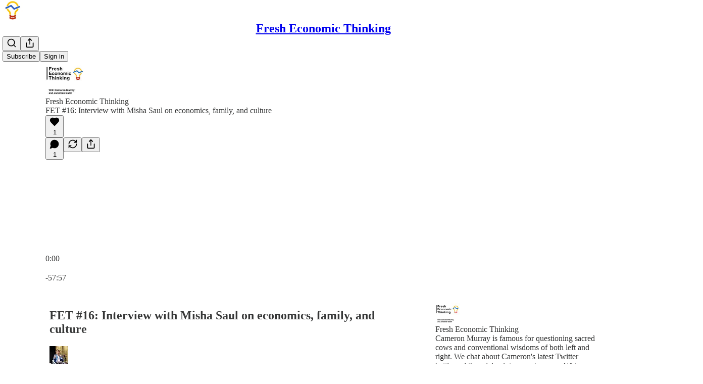

--- FILE ---
content_type: text/html; charset=utf-8
request_url: https://www.fresheconomicthinking.com/p/fet-16-interview-with-misha-saul
body_size: 49350
content:
<!DOCTYPE html>
<html lang="en">
    <head>
        <meta charset="utf-8" />
        <meta name="norton-safeweb-site-verification" content="24usqpep0ejc5w6hod3dulxwciwp0djs6c6ufp96av3t4whuxovj72wfkdjxu82yacb7430qjm8adbd5ezlt4592dq4zrvadcn9j9n-0btgdzpiojfzno16-fnsnu7xd" />
        
        <link rel="preconnect" href="https://substackcdn.com" />
        

        
            <title data-rh="true">FET #16: Interview with Misha Saul on economics, family, and culture</title>
            
            <meta data-rh="true" name="theme-color" content="#ffffff"/><meta data-rh="true" name="twitter:player" content="https://www.fresheconomicthinking.com/embed/podcast/fet-16-interview-with-misha-saul?autoplay=1"/><meta data-rh="true" name="twitter:player:width" content="1"/><meta data-rh="true" name="twitter:player:height" content="1"/><meta data-rh="true" name="twitter:text:player_width" content="1"/><meta data-rh="true" name="twitter:text:player_height" content="1"/><meta data-rh="true" property="og:type" content="article"/><meta data-rh="true" property="og:title" content="FET #16: Interview with Misha Saul on economics, family, and culture"/><meta data-rh="true" name="twitter:title" content="FET #16: Interview with Misha Saul on economics, family, and culture"/><meta data-rh="true" name="description" content="Misha Saul is an investment manager by day, but by night he is also one of the more interesting participants in Australia’s economic, cultural and political debates."/><meta data-rh="true" property="og:description" content="Misha Saul is an investment manager by day, but by night he is also one of the more interesting participants in Australia’s economic, cultural and political debates."/><meta data-rh="true" name="twitter:description" content="Misha Saul is an investment manager by day, but by night he is also one of the more interesting participants in Australia’s economic, cultural and political debates."/><meta data-rh="true" property="og:image" content="https://substackcdn.com/image/fetch/$s_!Q6mf!,w_1200,h_600,c_fill,f_jpg,q_auto:good,fl_progressive:steep,g_auto/https%3A%2F%2Fsubstack-post-media.s3.amazonaws.com%2Fpublic%2Fimages%2Ffc8511a3-3e0b-4d6c-a001-648982b5aa28_3000x3000.png"/><meta data-rh="true" name="twitter:image" content="https://substackcdn.com/image/fetch/$s_!4frT!,f_auto,q_auto:best,fl_progressive:steep/https%3A%2F%2Ffresheconomicthinking.substack.com%2Fapi%2Fv1%2Fpost_preview%2F110104094%2Ftwitter.jpg%3Fversion%3D4"/><meta data-rh="true" name="twitter:card" content="summary_large_image"/>
            
            
        

        

        <style>
          @layer legacy, tailwind, pencraftReset, pencraft;
        </style>

        
        <link rel="preload" as="style" href="https://substackcdn.com/bundle/theme/main.57ec6396ea4b5be03b65.css" />
        
        
        
        <link rel="preload" as="font" href="https://fonts.gstatic.com/s/spectral/v13/rnCr-xNNww_2s0amA9M5knjsS_ul.woff2" crossorigin />
        

        
            
                <link rel="stylesheet" type="text/css" href="https://substackcdn.com/bundle/static/css/7276.087307e6.css" />
            
                <link rel="stylesheet" type="text/css" href="https://substackcdn.com/bundle/static/css/70.ad2da59f.css" />
            
                <link rel="stylesheet" type="text/css" href="https://substackcdn.com/bundle/static/css/2862.c66cf9f6.css" />
            
                <link rel="stylesheet" type="text/css" href="https://substackcdn.com/bundle/static/css/8577.8d59a919.css" />
            
                <link rel="stylesheet" type="text/css" href="https://substackcdn.com/bundle/static/css/4428.a1e58631.css" />
            
                <link rel="stylesheet" type="text/css" href="https://substackcdn.com/bundle/static/css/5611.463006e7.css" />
            
                <link rel="stylesheet" type="text/css" href="https://substackcdn.com/bundle/static/css/5234.05e42d3b.css" />
            
                <link rel="stylesheet" type="text/css" href="https://substackcdn.com/bundle/static/css/5366.d69f31f9.css" />
            
                <link rel="stylesheet" type="text/css" href="https://substackcdn.com/bundle/static/css/5490.98293a30.css" />
            
                <link rel="stylesheet" type="text/css" href="https://substackcdn.com/bundle/static/css/5986.b8c2a441.css" />
            
                <link rel="stylesheet" type="text/css" href="https://substackcdn.com/bundle/static/css/main.aba729d8.css" />
            
                <link rel="stylesheet" type="text/css" href="https://substackcdn.com/bundle/static/css/6379.813be60f.css" />
            
                <link rel="stylesheet" type="text/css" href="https://substackcdn.com/bundle/static/css/5986.b8c2a441.css" />
            
                <link rel="stylesheet" type="text/css" href="https://substackcdn.com/bundle/static/css/5490.98293a30.css" />
            
                <link rel="stylesheet" type="text/css" href="https://substackcdn.com/bundle/static/css/5366.d69f31f9.css" />
            
                <link rel="stylesheet" type="text/css" href="https://substackcdn.com/bundle/static/css/5234.05e42d3b.css" />
            
                <link rel="stylesheet" type="text/css" href="https://substackcdn.com/bundle/static/css/5611.463006e7.css" />
            
                <link rel="stylesheet" type="text/css" href="https://substackcdn.com/bundle/static/css/4428.a1e58631.css" />
            
                <link rel="stylesheet" type="text/css" href="https://substackcdn.com/bundle/static/css/8577.8d59a919.css" />
            
                <link rel="stylesheet" type="text/css" href="https://substackcdn.com/bundle/static/css/2862.c66cf9f6.css" />
            
        

        
        
        
        
        <meta name="viewport" content="width=device-width, initial-scale=1, maximum-scale=1, user-scalable=0, viewport-fit=cover" />
        <meta name="author" content="Cameron Murray" />
        <meta property="og:url" content="https://www.fresheconomicthinking.com/p/fet-16-interview-with-misha-saul" />
        
        
        <link rel="canonical" href="https://www.fresheconomicthinking.com/p/fet-16-interview-with-misha-saul" />
        

        

        

        

        
            
                <link rel="shortcut icon" href="https://substackcdn.com/image/fetch/$s_!OBSU!,f_auto,q_auto:good,fl_progressive:steep/https%3A%2F%2Fsubstack-post-media.s3.amazonaws.com%2Fpublic%2Fimages%2Fc08fdf2e-7935-4dd0-a04a-882fecaf4e90%2Ffavicon.ico">
            
        
            
                <link rel="icon" type="image/png" sizes="16x16" href="https://substackcdn.com/image/fetch/$s_!KchI!,f_auto,q_auto:good,fl_progressive:steep/https%3A%2F%2Fsubstack-post-media.s3.amazonaws.com%2Fpublic%2Fimages%2Fc08fdf2e-7935-4dd0-a04a-882fecaf4e90%2Ffavicon-16x16.png">
            
        
            
                <link rel="icon" type="image/png" sizes="32x32" href="https://substackcdn.com/image/fetch/$s_!ZJHZ!,f_auto,q_auto:good,fl_progressive:steep/https%3A%2F%2Fsubstack-post-media.s3.amazonaws.com%2Fpublic%2Fimages%2Fc08fdf2e-7935-4dd0-a04a-882fecaf4e90%2Ffavicon-32x32.png">
            
        
            
                <link rel="icon" type="image/png" sizes="48x48" href="https://substackcdn.com/image/fetch/$s_!F5lz!,f_auto,q_auto:good,fl_progressive:steep/https%3A%2F%2Fsubstack-post-media.s3.amazonaws.com%2Fpublic%2Fimages%2Fc08fdf2e-7935-4dd0-a04a-882fecaf4e90%2Ffavicon-48x48.png">
            
        
            
                <link rel="apple-touch-icon" sizes="57x57" href="https://substackcdn.com/image/fetch/$s_!lLoI!,f_auto,q_auto:good,fl_progressive:steep/https%3A%2F%2Fsubstack-post-media.s3.amazonaws.com%2Fpublic%2Fimages%2Fc08fdf2e-7935-4dd0-a04a-882fecaf4e90%2Fapple-touch-icon-57x57.png">
            
        
            
                <link rel="apple-touch-icon" sizes="60x60" href="https://substackcdn.com/image/fetch/$s_!3X4p!,f_auto,q_auto:good,fl_progressive:steep/https%3A%2F%2Fsubstack-post-media.s3.amazonaws.com%2Fpublic%2Fimages%2Fc08fdf2e-7935-4dd0-a04a-882fecaf4e90%2Fapple-touch-icon-60x60.png">
            
        
            
                <link rel="apple-touch-icon" sizes="72x72" href="https://substackcdn.com/image/fetch/$s_!FUxk!,f_auto,q_auto:good,fl_progressive:steep/https%3A%2F%2Fsubstack-post-media.s3.amazonaws.com%2Fpublic%2Fimages%2Fc08fdf2e-7935-4dd0-a04a-882fecaf4e90%2Fapple-touch-icon-72x72.png">
            
        
            
                <link rel="apple-touch-icon" sizes="76x76" href="https://substackcdn.com/image/fetch/$s_!vrdH!,f_auto,q_auto:good,fl_progressive:steep/https%3A%2F%2Fsubstack-post-media.s3.amazonaws.com%2Fpublic%2Fimages%2Fc08fdf2e-7935-4dd0-a04a-882fecaf4e90%2Fapple-touch-icon-76x76.png">
            
        
            
                <link rel="apple-touch-icon" sizes="114x114" href="https://substackcdn.com/image/fetch/$s_!txcc!,f_auto,q_auto:good,fl_progressive:steep/https%3A%2F%2Fsubstack-post-media.s3.amazonaws.com%2Fpublic%2Fimages%2Fc08fdf2e-7935-4dd0-a04a-882fecaf4e90%2Fapple-touch-icon-114x114.png">
            
        
            
                <link rel="apple-touch-icon" sizes="120x120" href="https://substackcdn.com/image/fetch/$s_!Mhnb!,f_auto,q_auto:good,fl_progressive:steep/https%3A%2F%2Fsubstack-post-media.s3.amazonaws.com%2Fpublic%2Fimages%2Fc08fdf2e-7935-4dd0-a04a-882fecaf4e90%2Fapple-touch-icon-120x120.png">
            
        
            
                <link rel="apple-touch-icon" sizes="144x144" href="https://substackcdn.com/image/fetch/$s_!D7Ac!,f_auto,q_auto:good,fl_progressive:steep/https%3A%2F%2Fsubstack-post-media.s3.amazonaws.com%2Fpublic%2Fimages%2Fc08fdf2e-7935-4dd0-a04a-882fecaf4e90%2Fapple-touch-icon-144x144.png">
            
        
            
                <link rel="apple-touch-icon" sizes="152x152" href="https://substackcdn.com/image/fetch/$s_!gmFW!,f_auto,q_auto:good,fl_progressive:steep/https%3A%2F%2Fsubstack-post-media.s3.amazonaws.com%2Fpublic%2Fimages%2Fc08fdf2e-7935-4dd0-a04a-882fecaf4e90%2Fapple-touch-icon-152x152.png">
            
        
            
                <link rel="apple-touch-icon" sizes="167x167" href="https://substackcdn.com/image/fetch/$s_!lFJE!,f_auto,q_auto:good,fl_progressive:steep/https%3A%2F%2Fsubstack-post-media.s3.amazonaws.com%2Fpublic%2Fimages%2Fc08fdf2e-7935-4dd0-a04a-882fecaf4e90%2Fapple-touch-icon-167x167.png">
            
        
            
                <link rel="apple-touch-icon" sizes="180x180" href="https://substackcdn.com/image/fetch/$s_!9Nvg!,f_auto,q_auto:good,fl_progressive:steep/https%3A%2F%2Fsubstack-post-media.s3.amazonaws.com%2Fpublic%2Fimages%2Fc08fdf2e-7935-4dd0-a04a-882fecaf4e90%2Fapple-touch-icon-180x180.png">
            
        
            
                <link rel="apple-touch-icon" sizes="1024x1024" href="https://substackcdn.com/image/fetch/$s_!_MvC!,f_auto,q_auto:good,fl_progressive:steep/https%3A%2F%2Fsubstack-post-media.s3.amazonaws.com%2Fpublic%2Fimages%2Fc08fdf2e-7935-4dd0-a04a-882fecaf4e90%2Fapple-touch-icon-1024x1024.png">
            
        
            
        
            
        
            
        

        

        
            <link rel="alternate" type="application/rss+xml" href="/feed" title="Fresh Economic Thinking"/>
        

        
        
          <style>
            @font-face{font-family:'Spectral';font-style:italic;font-weight:400;font-display:fallback;src:url(https://fonts.gstatic.com/s/spectral/v13/rnCt-xNNww_2s0amA9M8on7mTNmnUHowCw.woff2) format('woff2');unicode-range:U+0301,U+0400-045F,U+0490-0491,U+04B0-04B1,U+2116}@font-face{font-family:'Spectral';font-style:italic;font-weight:400;font-display:fallback;src:url(https://fonts.gstatic.com/s/spectral/v13/rnCt-xNNww_2s0amA9M8onXmTNmnUHowCw.woff2) format('woff2');unicode-range:U+0102-0103,U+0110-0111,U+0128-0129,U+0168-0169,U+01A0-01A1,U+01AF-01B0,U+0300-0301,U+0303-0304,U+0308-0309,U+0323,U+0329,U+1EA0-1EF9,U+20AB}@font-face{font-family:'Spectral';font-style:italic;font-weight:400;font-display:fallback;src:url(https://fonts.gstatic.com/s/spectral/v13/rnCt-xNNww_2s0amA9M8onTmTNmnUHowCw.woff2) format('woff2');unicode-range:U+0100-02AF,U+0304,U+0308,U+0329,U+1E00-1E9F,U+1EF2-1EFF,U+2020,U+20A0-20AB,U+20AD-20CF,U+2113,U+2C60-2C7F,U+A720-A7FF}@font-face{font-family:'Spectral';font-style:italic;font-weight:400;font-display:fallback;src:url(https://fonts.gstatic.com/s/spectral/v13/rnCt-xNNww_2s0amA9M8onrmTNmnUHo.woff2) format('woff2');unicode-range:U+0000-00FF,U+0131,U+0152-0153,U+02BB-02BC,U+02C6,U+02DA,U+02DC,U+0304,U+0308,U+0329,U+2000-206F,U+2074,U+20AC,U+2122,U+2191,U+2193,U+2212,U+2215,U+FEFF,U+FFFD}@font-face{font-family:'Spectral';font-style:normal;font-weight:400;font-display:fallback;src:url(https://fonts.gstatic.com/s/spectral/v13/rnCr-xNNww_2s0amA9M9knjsS_ulYHs.woff2) format('woff2');unicode-range:U+0301,U+0400-045F,U+0490-0491,U+04B0-04B1,U+2116}@font-face{font-family:'Spectral';font-style:normal;font-weight:400;font-display:fallback;src:url(https://fonts.gstatic.com/s/spectral/v13/rnCr-xNNww_2s0amA9M2knjsS_ulYHs.woff2) format('woff2');unicode-range:U+0102-0103,U+0110-0111,U+0128-0129,U+0168-0169,U+01A0-01A1,U+01AF-01B0,U+0300-0301,U+0303-0304,U+0308-0309,U+0323,U+0329,U+1EA0-1EF9,U+20AB}@font-face{font-family:'Spectral';font-style:normal;font-weight:400;font-display:fallback;src:url(https://fonts.gstatic.com/s/spectral/v13/rnCr-xNNww_2s0amA9M3knjsS_ulYHs.woff2) format('woff2');unicode-range:U+0100-02AF,U+0304,U+0308,U+0329,U+1E00-1E9F,U+1EF2-1EFF,U+2020,U+20A0-20AB,U+20AD-20CF,U+2113,U+2C60-2C7F,U+A720-A7FF}@font-face{font-family:'Spectral';font-style:normal;font-weight:400;font-display:fallback;src:url(https://fonts.gstatic.com/s/spectral/v13/rnCr-xNNww_2s0amA9M5knjsS_ul.woff2) format('woff2');unicode-range:U+0000-00FF,U+0131,U+0152-0153,U+02BB-02BC,U+02C6,U+02DA,U+02DC,U+0304,U+0308,U+0329,U+2000-206F,U+2074,U+20AC,U+2122,U+2191,U+2193,U+2212,U+2215,U+FEFF,U+FFFD}@font-face{font-family:'Spectral';font-style:normal;font-weight:600;font-display:fallback;src:url(https://fonts.gstatic.com/s/spectral/v13/rnCs-xNNww_2s0amA9vmtm3FafaPWnIIMrY.woff2) format('woff2');unicode-range:U+0301,U+0400-045F,U+0490-0491,U+04B0-04B1,U+2116}@font-face{font-family:'Spectral';font-style:normal;font-weight:600;font-display:fallback;src:url(https://fonts.gstatic.com/s/spectral/v13/rnCs-xNNww_2s0amA9vmtm3OafaPWnIIMrY.woff2) format('woff2');unicode-range:U+0102-0103,U+0110-0111,U+0128-0129,U+0168-0169,U+01A0-01A1,U+01AF-01B0,U+0300-0301,U+0303-0304,U+0308-0309,U+0323,U+0329,U+1EA0-1EF9,U+20AB}@font-face{font-family:'Spectral';font-style:normal;font-weight:600;font-display:fallback;src:url(https://fonts.gstatic.com/s/spectral/v13/rnCs-xNNww_2s0amA9vmtm3PafaPWnIIMrY.woff2) format('woff2');unicode-range:U+0100-02AF,U+0304,U+0308,U+0329,U+1E00-1E9F,U+1EF2-1EFF,U+2020,U+20A0-20AB,U+20AD-20CF,U+2113,U+2C60-2C7F,U+A720-A7FF}@font-face{font-family:'Spectral';font-style:normal;font-weight:600;font-display:fallback;src:url(https://fonts.gstatic.com/s/spectral/v13/rnCs-xNNww_2s0amA9vmtm3BafaPWnII.woff2) format('woff2');unicode-range:U+0000-00FF,U+0131,U+0152-0153,U+02BB-02BC,U+02C6,U+02DA,U+02DC,U+0304,U+0308,U+0329,U+2000-206F,U+2074,U+20AC,U+2122,U+2191,U+2193,U+2212,U+2215,U+FEFF,U+FFFD}
            
          </style>
        
        

        <style>:root{--color_theme_bg_pop:#3363c7;--background_pop:#3363c7;--cover_bg_color:#FFFFFF;--cover_bg_color_secondary:#f0f0f0;--background_pop_darken:#2e59b3;--print_on_pop:#ffffff;--color_theme_bg_pop_darken:#2e59b3;--color_theme_print_on_pop:#ffffff;--color_theme_bg_pop_20:rgba(51, 99, 199, 0.2);--color_theme_bg_pop_30:rgba(51, 99, 199, 0.3);--print_pop:#3363c7;--color_theme_accent:#3363c7;--cover_print_primary:#363737;--cover_print_secondary:#757575;--cover_print_tertiary:#b6b6b6;--cover_border_color:#3363c7;--home_hero:feature-media;--home_posts:custom;--home_show_top_posts:true;--web_bg_color:#ffffff;--background_contrast_1:#f0f0f0;--background_contrast_2:#dddddd;--background_contrast_3:#b7b7b7;--background_contrast_4:#929292;--background_contrast_5:#515151;--color_theme_bg_contrast_1:#f0f0f0;--color_theme_bg_contrast_2:#dddddd;--color_theme_bg_contrast_3:#b7b7b7;--color_theme_bg_contrast_4:#929292;--color_theme_bg_contrast_5:#515151;--color_theme_bg_elevated:#ffffff;--color_theme_bg_elevated_secondary:#f0f0f0;--color_theme_bg_elevated_tertiary:#dddddd;--color_theme_detail:#e6e6e6;--background_contrast_pop:rgba(51, 99, 199, 0.4);--color_theme_bg_contrast_pop:rgba(51, 99, 199, 0.4);--theme_bg_is_dark:0;--print_on_web_bg_color:#363737;--print_secondary_on_web_bg_color:#868787;--background_pop_rgb:51, 99, 199;--color_theme_bg_pop_rgb:51, 99, 199;--color_theme_accent_rgb:51, 99, 199;}</style>

        
            <link rel="stylesheet" href="https://substackcdn.com/bundle/theme/main.57ec6396ea4b5be03b65.css" />
        

        <style></style>

        

        

        

        
    </head>

    <body class="">
        

        

        

        

        

        

        <div id="entry">
            <div id="main" class="main typography use-theme-bg"><div class="pencraft pc-display-contents pc-reset pubTheme-yiXxQA"><div data-testid="navbar" class="main-menu"><div class="mainMenuContent-DME8DR"><div style="position:relative;height:71px;" class="pencraft pc-display-flex pc-gap-12 pc-paddingLeft-20 pc-paddingRight-20 pc-justifyContent-space-between pc-alignItems-center pc-reset border-bottom-detail-k1F6C4 topBar-pIF0J1"><div style="flex-basis:0px;flex-grow:1;" class="logoContainer-p12gJb"><a href="/" native class="pencraft pc-display-contents pc-reset"><div draggable="false" class="pencraft pc-display-flex pc-position-relative pc-reset"><div style="width:40px;height:40px;" class="pencraft pc-display-flex pc-reset bg-white-ZBV5av pc-borderRadius-sm overflow-hidden-WdpwT6 sizing-border-box-DggLA4"><picture><source type="image/webp" srcset="https://substackcdn.com/image/fetch/$s_!_SYN!,w_80,h_80,c_fill,f_webp,q_auto:good,fl_progressive:steep,g_auto/https%3A%2F%2Fsubstack-post-media.s3.amazonaws.com%2Fpublic%2Fimages%2F03644237-5125-4e43-b1b9-f4d1d1fc69f8_1280x1280.png"/><img src="https://substackcdn.com/image/fetch/$s_!_SYN!,w_80,h_80,c_fill,f_auto,q_auto:good,fl_progressive:steep,g_auto/https%3A%2F%2Fsubstack-post-media.s3.amazonaws.com%2Fpublic%2Fimages%2F03644237-5125-4e43-b1b9-f4d1d1fc69f8_1280x1280.png" sizes="100vw" alt="Fresh Economic Thinking" width="80" height="80" style="width:40px;height:40px;" draggable="false" class="img-OACg1c object-fit-cover-u4ReeV pencraft pc-reset"/></picture></div></div></a></div><div style="flex-grow:0;" class="titleContainer-DJYq5v"><h1 class="pencraft pc-reset font-pub-headings-FE5byy reset-IxiVJZ title-oOnUGd"><a href="/" class="pencraft pc-display-contents pc-reset">Fresh Economic Thinking</a></h1></div><div style="flex-basis:0px;flex-grow:1;" class="pencraft pc-display-flex pc-justifyContent-flex-end pc-alignItems-center pc-reset"><div class="buttonsContainer-SJBuep"><div class="pencraft pc-display-flex pc-gap-8 pc-justifyContent-flex-end pc-alignItems-center pc-reset navbar-buttons"><div class="pencraft pc-display-flex pc-gap-4 pc-reset"><span data-state="closed"><button tabindex="0" type="button" aria-label="Search" class="pencraft pc-reset pencraft iconButton-mq_Et5 iconButtonBase-dJGHgN buttonBase-GK1x3M buttonStyle-r7yGCK size_md-gCDS3o priority_tertiary-rlke8z"><svg xmlns="http://www.w3.org/2000/svg" width="20" height="20" viewBox="0 0 24 24" fill="none" stroke="currentColor" stroke-width="2" stroke-linecap="round" stroke-linejoin="round" class="lucide lucide-search"><circle cx="11" cy="11" r="8"></circle><path d="m21 21-4.3-4.3"></path></svg></button></span><button tabindex="0" type="button" aria-label="Share Publication" id="headlessui-menu-button-P0-5" aria-haspopup="menu" aria-expanded="false" data-headlessui-state class="pencraft pc-reset pencraft iconButton-mq_Et5 iconButtonBase-dJGHgN buttonBase-GK1x3M buttonStyle-r7yGCK size_md-gCDS3o priority_tertiary-rlke8z"><svg xmlns="http://www.w3.org/2000/svg" width="20" height="20" viewBox="0 0 24 24" fill="none" stroke="currentColor" stroke-width="2" stroke-linecap="round" stroke-linejoin="round" class="lucide lucide-share"><path d="M4 12v8a2 2 0 0 0 2 2h12a2 2 0 0 0 2-2v-8"></path><polyline points="16 6 12 2 8 6"></polyline><line x1="12" x2="12" y1="2" y2="15"></line></svg></button></div><button tabindex="0" type="button" data-testid="noncontributor-cta-button" class="pencraft pc-reset pencraft buttonBase-GK1x3M buttonText-X0uSmG buttonStyle-r7yGCK priority_primary-RfbeYt size_md-gCDS3o">Subscribe</button><button tabindex="0" type="button" native data-href="https://substack.com/sign-in?redirect=%2Fp%2Ffet-16-interview-with-misha-saul&amp;for_pub=fresheconomicthinking" class="pencraft pc-reset pencraft buttonBase-GK1x3M buttonText-X0uSmG buttonStyle-r7yGCK priority_tertiary-rlke8z size_md-gCDS3o">Sign in</button></div></div></div></div></div><div style="height:72px;"></div></div></div><div><script type="application/ld+json">{"@context":"https://schema.org","@type":"NewsArticle","url":"https://www.fresheconomicthinking.com/p/fet-16-interview-with-misha-saul","mainEntityOfPage":"https://www.fresheconomicthinking.com/p/fet-16-interview-with-misha-saul","headline":"FET #16: Interview with Misha Saul on economics, family, and culture","description":"Misha Saul is an investment manager by day, but by night he is also one of the more interesting participants in Australia\u2019s economic, cultural and political debates.","image":[{"@type":"ImageObject","url":"https://substack-post-media.s3.amazonaws.com/public/images/fc8511a3-3e0b-4d6c-a001-648982b5aa28_3000x3000.png"}],"datePublished":"2023-03-29T08:29:37+00:00","dateModified":"2023-03-29T08:29:37+00:00","isAccessibleForFree":true,"author":[{"@type":"Person","name":"Cameron Murray","url":"https://substack.com/@fresheconomicthinking","description":"Economist. Corruption and property market specialist. Independent thinker. Reckons economics could be better. Book: https://t.co/5JxjX5n2al","identifier":"user:8540605","sameAs":["https://twitter.com/DrCameronMurray"],"image":{"@type":"ImageObject","contentUrl":"https://substackcdn.com/image/fetch/$s_!HyP4!,f_auto,q_auto:good,fl_progressive:steep/https%3A%2F%2Fsubstack-post-media.s3.amazonaws.com%2Fpublic%2Fimages%2Fb921d627-7575-42db-abef-984d3a210306_1202x802.jpeg","thumbnailUrl":"https://substackcdn.com/image/fetch/$s_!HyP4!,w_128,h_128,c_limit,f_auto,q_auto:good,fl_progressive:steep/https%3A%2F%2Fsubstack-post-media.s3.amazonaws.com%2Fpublic%2Fimages%2Fb921d627-7575-42db-abef-984d3a210306_1202x802.jpeg"}}],"publisher":{"@type":"Organization","name":"Fresh Economic Thinking","url":"https://www.fresheconomicthinking.com","description":"New ideas and analysis by Dr Cameron K. Murray","interactionStatistic":{"@type":"InteractionCounter","name":"Subscribers","interactionType":"https://schema.org/SubscribeAction","userInteractionCount":1000},"identifier":"pub:281260","logo":{"@type":"ImageObject","url":"https://substackcdn.com/image/fetch/$s_!_SYN!,f_auto,q_auto:good,fl_progressive:steep/https%3A%2F%2Fsubstack-post-media.s3.amazonaws.com%2Fpublic%2Fimages%2F03644237-5125-4e43-b1b9-f4d1d1fc69f8_1280x1280.png","contentUrl":"https://substackcdn.com/image/fetch/$s_!_SYN!,f_auto,q_auto:good,fl_progressive:steep/https%3A%2F%2Fsubstack-post-media.s3.amazonaws.com%2Fpublic%2Fimages%2F03644237-5125-4e43-b1b9-f4d1d1fc69f8_1280x1280.png","thumbnailUrl":"https://substackcdn.com/image/fetch/$s_!_SYN!,w_128,h_128,c_limit,f_auto,q_auto:good,fl_progressive:steep/https%3A%2F%2Fsubstack-post-media.s3.amazonaws.com%2Fpublic%2Fimages%2F03644237-5125-4e43-b1b9-f4d1d1fc69f8_1280x1280.png"},"image":{"@type":"ImageObject","url":"https://substackcdn.com/image/fetch/$s_!_SYN!,f_auto,q_auto:good,fl_progressive:steep/https%3A%2F%2Fsubstack-post-media.s3.amazonaws.com%2Fpublic%2Fimages%2F03644237-5125-4e43-b1b9-f4d1d1fc69f8_1280x1280.png","contentUrl":"https://substackcdn.com/image/fetch/$s_!_SYN!,f_auto,q_auto:good,fl_progressive:steep/https%3A%2F%2Fsubstack-post-media.s3.amazonaws.com%2Fpublic%2Fimages%2F03644237-5125-4e43-b1b9-f4d1d1fc69f8_1280x1280.png","thumbnailUrl":"https://substackcdn.com/image/fetch/$s_!_SYN!,w_128,h_128,c_limit,f_auto,q_auto:good,fl_progressive:steep/https%3A%2F%2Fsubstack-post-media.s3.amazonaws.com%2Fpublic%2Fimages%2F03644237-5125-4e43-b1b9-f4d1d1fc69f8_1280x1280.png"},"sameAs":["https://twitter.com/DrCameronMurray"]},"interactionStatistic":[{"@type":"InteractionCounter","interactionType":"https://schema.org/LikeAction","userInteractionCount":1},{"@type":"InteractionCounter","interactionType":"https://schema.org/ShareAction","userInteractionCount":0},{"@type":"InteractionCounter","interactionType":"https://schema.org/CommentAction","userInteractionCount":1}]}</script><div aria-label="Post" role="main" class="single-post-container"><div><div class="single-post"><div class="pencraft pc-display-contents pc-reset pubTheme-yiXxQA"><article class="typography podcast-post post shows-post"><div class="visibility-check"></div><div><div class="player-wrapper-outer-eAOhcD"><div class="player-wrapper-inner-KUdif0"><div class="pencraft pc-display-contents pc-reset dark-theme"><div style="min-height:400px;" class="pencraft pc-position-relative pc-reset"><div style="background-image:url(https://substackcdn.com/image/fetch/$s_!Q6mf!,f_auto,q_auto:good,fl_progressive:steep/https%3A%2F%2Fsubstack-post-media.s3.amazonaws.com%2Fpublic%2Fimages%2Ffc8511a3-3e0b-4d6c-a001-648982b5aa28_3000x3000.png);" class="pencraft pc-display-flex pc-position-absolute pc-inset-0 pc-reset pc-borderRadius-md backgroundImage-Eijlhi"></div><div style="backdrop-filter:blur(120px);-webkit-backdrop-filter:blur(120px);-webkit-filter:brightness(0.7);filter:brightness(0.7);background:linear-gradient(180deg, rgba(68,68,68,0.75), rgba(68,68,68,0.75)), var(--color-dark-bg-secondary);" class="pencraft pc-display-flex pc-position-absolute pc-inset-0 pc-reset pc-borderRadius-md"></div><div class="pencraft pc-display-flex pc-flexDirection-column pc-position-absolute pc-inset-0 pc-reset"><div class="pencraft pc-display-flex pc-justifyContent-space-between pc-alignItems-stretch pc-reset flex-grow-rzmknG"><div class="pencraft pc-padding-24 pc-reset flex-grow-rzmknG overflow-hidden-WdpwT6"><div class="pencraft pc-display-flex pc-gap-16 pc-alignItems-center pc-alignSelf-flex-start pc-reset flex-grow-rzmknG header-PjQum5"><a href="https://www.fresheconomicthinking.com" native style="width:76px;height:76px;"><img src="https://substackcdn.com/image/fetch/$s_!Q6mf!,w_152,h_152,c_fill,f_auto,q_auto:good,fl_progressive:steep,g_auto/https%3A%2F%2Fsubstack-post-media.s3.amazonaws.com%2Fpublic%2Fimages%2Ffc8511a3-3e0b-4d6c-a001-648982b5aa28_3000x3000.png" width="76" height="76" alt="Fresh Economic Thinking" name="Fresh Economic Thinking" class="pencraft pc-reset outline-detail-vcQLyr pub-logo-m0IFm6 static-XUAQjT"/></a><div class="pencraft pc-display-flex pc-flexDirection-column pc-gap-4 pc-minWidth-0 pc-reset flex-grow-rzmknG"><div class="pencraft pc-reset overflow-hidden-WdpwT6 ellipsis-Jb8om8 color-vibrance-secondary-k5eqjt line-height-20-t4M0El font-text-qe4AeH size-13-hZTUKr weight-regular-mUq6Gb reset-IxiVJZ">Fresh Economic Thinking</div><div style="max-width:460px;" class="pencraft pc-reset overflow-hidden-WdpwT6 ellipsis-Jb8om8 color-vibrance-primary-KHCdqV line-height-20-t4M0El font-text-qe4AeH size-15-Psle70 weight-medium-fw81nC reset-IxiVJZ">FET #16: Interview with Misha Saul on economics, family, and culture</div></div></div></div><div class="pencraft pc-display-flex pc-paddingLeft-24 pc-paddingRight-24 pc-alignItems-center pc-reset"><div class="post-ufi style-large-on-dark themed vertically-stacked"><div class="like-button-container post-ufi-button style-large-on-dark"><button tabindex="0" type="button" aria-label="Like (1)" aria-pressed="false" class="pencraft pc-reset pencraft post-ufi-button style-large-on-dark state-disabled has-label with-border"><svg role="img" style="height:20px;width:20px;" width="20" height="20" viewBox="0 0 24 24" fill="#000000" stroke-width="2" stroke="#000" xmlns="http://www.w3.org/2000/svg" class="icon"><g><title></title><svg xmlns="http://www.w3.org/2000/svg" width="24" height="24" viewBox="0 0 24 24" stroke-width="2" stroke-linecap="round" stroke-linejoin="round" class="lucide lucide-heart"><path d="M19 14c1.49-1.46 3-3.21 3-5.5A5.5 5.5 0 0 0 16.5 3c-1.76 0-3 .5-4.5 2-1.5-1.5-2.74-2-4.5-2A5.5 5.5 0 0 0 2 8.5c0 2.3 1.5 4.05 3 5.5l7 7Z"></path></svg></g></svg><div class="label">1</div></button></div><button tabindex="0" type="button" aria-label="View comments (1)" data-href="https://www.fresheconomicthinking.com/p/fet-16-interview-with-misha-saul/comments" class="pencraft pc-reset pencraft post-ufi-button style-large-on-dark post-ufi-comment-button has-label with-border"><svg role="img" style="height:20px;width:20px;" width="20" height="20" viewBox="0 0 24 24" fill="#000000" stroke-width="2" stroke="#000" xmlns="http://www.w3.org/2000/svg" class="icon"><g><title></title><svg xmlns="http://www.w3.org/2000/svg" width="24" height="24" viewBox="0 0 24 24" stroke-width="2" stroke-linecap="round" stroke-linejoin="round" class="lucide lucide-message-circle"><path d="M7.9 20A9 9 0 1 0 4 16.1L2 22Z"></path></svg></g></svg><div class="label">1</div></button><button tabindex="0" type="button" class="pencraft pc-reset pencraft post-ufi-button style-large-on-dark no-label with-border"><svg role="img" style="height:20px;width:20px;" width="20" height="20" viewBox="0 0 24 24" fill="none" stroke-width="2" stroke="#000" xmlns="http://www.w3.org/2000/svg" class="icon"><g><title></title><path d="M21 3V8M21 8H16M21 8L18 5.29962C16.7056 4.14183 15.1038 3.38328 13.3879 3.11547C11.6719 2.84766 9.9152 3.08203 8.32951 3.79031C6.74382 4.49858 5.39691 5.65051 4.45125 7.10715C3.5056 8.5638 3.00158 10.2629 3 11.9996M3 21V16M3 16H8M3 16L6 18.7C7.29445 19.8578 8.89623 20.6163 10.6121 20.8841C12.3281 21.152 14.0848 20.9176 15.6705 20.2093C17.2562 19.501 18.6031 18.3491 19.5487 16.8925C20.4944 15.4358 20.9984 13.7367 21 12" stroke-linecap="round" stroke-linejoin="round"></path></g></svg></button><button tabindex="0" type="button" data-href="javascript:void(0)" class="pencraft pc-reset pencraft post-ufi-button style-large-on-dark no-label with-border"><svg xmlns="http://www.w3.org/2000/svg" width="20" height="20" viewBox="0 0 24 24" fill="none" stroke="currentColor" stroke-width="2" stroke-linecap="round" stroke-linejoin="round" class="lucide lucide-share icon"><path d="M4 12v8a2 2 0 0 0 2 2h12a2 2 0 0 0 2-2v-8"></path><polyline points="16 6 12 2 8 6"></polyline><line x1="12" x2="12" y1="2" y2="15"></line></svg></button></div></div></div><div class="pencraft pc-display-flex pc-flexDirection-column pc-paddingLeft-16 pc-paddingRight-16 pc-position-absolute pc-reset controlsCentered-TEIxxh"><div class="pencraft pc-display-flex pc-gap-20 pc-justifyContent-space-between pc-alignItems-center pc-reset"><div style="width:60px;" role="button" aria-label="Change playback speed. Current speed is 1 times" class="pencraft pc-display-flex pc-justifyContent-center pc-reset"><div aria-hidden="true" class="pencraft pc-reset color-vibrance-secondary-k5eqjt line-height-24-jnGwiv font-text-qe4AeH size-17-JHHggF weight-medium-fw81nC reset-IxiVJZ playbackRate-o33VkZ">1×</div></div><div class="pencraft pc-display-flex pc-gap-32 pc-alignItems-center pc-reset"><div role="button" aria-label="Skip backward 15 seconds" class="skip-button-jgLOBO"><svg role="img" style="height:32px;width:29.09090909090909px;" width="29.09090909090909" height="32" viewBox="0 0 20 22" fill="white" stroke-width="1.8" stroke="none" xmlns="http://www.w3.org/2000/svg" class="skip-icon-YsbexL"><g><title></title><path d="M0 11.8557C0 13.2164 0.260417 14.4989 0.78125 15.7034C1.30208 16.9078 2.02148 17.969 2.93945 18.887C3.85742 19.7984 4.91536 20.5146 6.11328 21.0354C7.31771 21.5562 8.60026 21.8166 9.96094 21.8166C11.3216 21.8166 12.6009 21.5562 13.7988 21.0354C15.0033 20.5146 16.0645 19.7984 16.9824 18.887C17.9004 17.969 18.6198 16.9078 19.1406 15.7034C19.6615 14.4989 19.9219 13.2164 19.9219 11.8557C19.9219 10.6578 19.7168 9.51846 19.3066 8.43773C18.8965 7.357 18.3236 6.38044 17.5879 5.50805C16.8587 4.62914 16.0026 3.89672 15.0195 3.31078C14.043 2.71833 12.985 2.30818 11.8457 2.08031V0.693592C11.8457 0.342029 11.7448 0.12393 11.543 0.039295C11.3411 -0.0453404 11.1068 0.00674294 10.8398 0.195545L7.72461 2.37328C7.49674 2.52953 7.38281 2.71182 7.38281 2.92015C7.38281 3.12849 7.49674 3.31403 7.72461 3.47679L10.8301 5.6643C11.097 5.85961 11.3314 5.91495 11.5332 5.83031C11.7415 5.73916 11.8457 5.51781 11.8457 5.16625V3.77953C12.7702 3.98786 13.6198 4.33943 14.3945 4.83422C15.1758 5.32901 15.8529 5.93448 16.4258 6.65062C17.0052 7.36677 17.4544 8.16755 17.7734 9.05297C18.0924 9.93187 18.252 10.8661 18.252 11.8557C18.252 13.008 18.0371 14.0888 17.6074 15.0979C17.1842 16.1005 16.5918 16.9827 15.8301 17.7444C15.0749 18.4996 14.196 19.0888 13.1934 19.512C12.1908 19.9416 11.1133 20.1565 9.96094 20.1565C8.80859 20.1565 7.72786 19.9416 6.71875 19.512C5.71615 19.0888 4.83398 18.4996 4.07227 17.7444C3.31706 16.9827 2.72461 16.1005 2.29492 15.0979C1.87174 14.0888 1.66016 13.008 1.66016 11.8557C1.66016 10.9312 1.80339 10.0523 2.08984 9.21898C2.3763 8.37914 2.77669 7.61416 3.29102 6.92406C3.80534 6.23396 4.40755 5.64151 5.09766 5.14672C5.29948 4.99698 5.42643 4.81469 5.47852 4.59984C5.53711 4.385 5.50456 4.17666 5.38086 3.97484C5.25716 3.77953 5.07812 3.66234 4.84375 3.62328C4.60938 3.57771 4.38477 3.6363 4.16992 3.79906C3.33008 4.40453 2.59766 5.12719 1.97266 5.96703C1.34766 6.80036 0.86263 7.71833 0.517578 8.72094C0.172526 9.71703 0 10.762 0 11.8557ZM7.10938 15.8596C7.29818 15.8596 7.44792 15.801 7.55859 15.6838C7.66927 15.5601 7.72461 15.3941 7.72461 15.1858V9.02367C7.72461 8.76976 7.66602 8.58096 7.54883 8.45726C7.43164 8.32706 7.26237 8.26195 7.04102 8.26195C6.9043 8.26195 6.77734 8.28799 6.66016 8.34008C6.54297 8.38565 6.39648 8.46703 6.2207 8.58422L4.88281 9.49242C4.77214 9.57055 4.6875 9.65844 4.62891 9.75609C4.57682 9.84724 4.55078 9.94815 4.55078 10.0588C4.55078 10.2216 4.60612 10.3616 4.7168 10.4787C4.82747 10.5959 4.96094 10.6545 5.11719 10.6545C5.21484 10.6545 5.29622 10.6415 5.36133 10.6155C5.42643 10.5894 5.5013 10.5406 5.58594 10.469L6.52344 9.78539H6.50391V15.1858C6.50391 15.3876 6.55924 15.5504 6.66992 15.6741C6.7806 15.7978 6.92708 15.8596 7.10938 15.8596ZM12.0703 15.9768C12.8776 15.9768 13.5254 15.7392 14.0137 15.2639C14.5085 14.7821 14.7559 14.1474 14.7559 13.3596C14.7559 12.6435 14.5378 12.0543 14.1016 11.592C13.6654 11.1298 13.099 10.8987 12.4023 10.8987C12.0898 10.8987 11.7839 10.9703 11.4844 11.1135C11.1914 11.2567 10.9798 11.4521 10.8496 11.6995H10.8984L11.0742 9.49242H13.9941C14.1374 9.49242 14.2611 9.44034 14.3652 9.33617C14.4759 9.232 14.5312 9.09528 14.5312 8.92601C14.5312 8.76325 14.4759 8.63305 14.3652 8.53539C14.2611 8.43122 14.1374 8.37914 13.9941 8.37914H10.8789C10.3646 8.37914 10.0846 8.64932 10.0391 9.18969L9.82422 12.0022C9.80469 12.2431 9.85352 12.4254 9.9707 12.5491C10.0879 12.6662 10.2539 12.7248 10.4688 12.7248C10.625 12.7248 10.752 12.7053 10.8496 12.6662C10.9473 12.6272 11.0645 12.5556 11.2012 12.4514C11.39 12.2821 11.5658 12.1617 11.7285 12.0901C11.8913 12.012 12.0703 11.9729 12.2656 11.9729C12.6432 11.9729 12.9492 12.1031 13.1836 12.3635C13.418 12.6174 13.5352 12.956 13.5352 13.3791C13.5352 13.8088 13.4017 14.1636 13.1348 14.4436C12.8678 14.7235 12.5326 14.8635 12.1289 14.8635C11.8359 14.8635 11.5723 14.7886 11.3379 14.6389C11.1035 14.4827 10.9245 14.2776 10.8008 14.0237C10.7292 13.9 10.6478 13.8056 10.5566 13.7405C10.4655 13.6689 10.3581 13.633 10.2344 13.633C10.0716 13.633 9.93815 13.6851 9.83398 13.7893C9.73633 13.8935 9.6875 14.0302 9.6875 14.1995C9.6875 14.2646 9.69401 14.3297 9.70703 14.3948C9.72005 14.4599 9.73958 14.525 9.76562 14.5901C9.89583 14.9416 10.1628 15.2606 10.5664 15.5471C10.9766 15.8336 11.4779 15.9768 12.0703 15.9768Z"></path></g></svg></div><div style="width:72px;height:72px;" role="button" aria-label="Play" aria-pressed="false" class="pencraft pc-display-flex pc-justifyContent-center pc-alignItems-center pc-reset bg-glass-thick-QXWmTV playButton-VfYy0S"><svg role="img" style="height:20px;width:20px;" width="20" height="20" viewBox="0 0 16 16" fill="none" stroke-width="1.8" stroke="none" xmlns="http://www.w3.org/2000/svg" class="playButtonIcon-iVd8T6"><g><title></title><path d="M3.35866 16C2.58101 16 2 15.4101 2 14.4447V1.55531C2 0.598883 2.58101 0 3.35866 0C3.75196 0 4.10056 0.134078 4.54749 0.393296L15.1575 6.54302C15.9531 7.00782 16.3106 7.39218 16.3106 8C16.3106 8.61676 15.9531 9.00112 15.1575 9.45698L4.54749 15.6067C4.10056 15.8659 3.75196 16 3.35866 16Z"></path></g></svg></div><div role="button" aria-label="Skip forward 30 seconds" class="skip-button-jgLOBO"><svg role="img" style="height:32px;width:29.09090909090909px;" width="29.09090909090909" height="32" viewBox="0 0 20 22" fill="white" stroke-width="1.8" stroke="none" xmlns="http://www.w3.org/2000/svg" class="skip-icon-YsbexL"><g><title></title><path d="M13.1738 15.9615C13.7142 15.9615 14.1829 15.802 14.5801 15.483C14.9837 15.1574 15.2962 14.705 15.5176 14.1255C15.7454 13.5461 15.8594 12.8658 15.8594 12.0845C15.8594 11.2968 15.7454 10.6099 15.5176 10.024C15.2962 9.43803 14.9837 8.9823 14.5801 8.65678C14.1829 8.33126 13.7142 8.1685 13.1738 8.1685C12.6335 8.1685 12.1615 8.33126 11.7578 8.65678C11.3542 8.97579 11.0417 9.42827 10.8203 10.0142C10.599 10.6001 10.4883 11.2902 10.4883 12.0845C10.4883 12.8658 10.599 13.5461 10.8203 14.1255C11.0417 14.705 11.3542 15.1574 11.7578 15.483C12.1615 15.802 12.6335 15.9615 13.1738 15.9615ZM6.875 15.9615C7.64323 15.9615 8.27148 15.7531 8.75977 15.3365C9.25456 14.9133 9.50195 14.3729 9.50195 13.7154C9.50195 13.2401 9.35221 12.83 9.05273 12.4849C8.75326 12.1333 8.3724 11.9315 7.91016 11.8794V11.9283C8.28125 11.8632 8.59701 11.6613 8.85742 11.3228C9.12435 10.9843 9.25781 10.5969 9.25781 10.1607C9.25781 9.57475 9.03971 9.09624 8.60352 8.72514C8.17383 8.35405 7.61719 8.1685 6.93359 8.1685C6.34115 8.1685 5.82357 8.3215 5.38086 8.62749C4.93815 8.92697 4.66471 9.31108 4.56055 9.77983C4.54753 9.83842 4.53776 9.89376 4.53125 9.94585C4.52474 9.99793 4.52148 10.05 4.52148 10.1021C4.52148 10.2779 4.57031 10.4211 4.66797 10.5318C4.77214 10.6425 4.90885 10.6978 5.07812 10.6978C5.35156 10.6978 5.54036 10.5448 5.64453 10.2388C5.74219 9.93282 5.89518 9.7017 6.10352 9.54545C6.31185 9.38269 6.57878 9.30131 6.9043 9.30131C7.24935 9.30131 7.52604 9.39572 7.73438 9.58452C7.94922 9.76681 8.05664 10.0077 8.05664 10.3072C8.05664 10.6197 7.94922 10.8801 7.73438 11.0884C7.51953 11.2902 7.23958 11.3912 6.89453 11.3912H6.47461C6.31185 11.3912 6.18164 11.4432 6.08398 11.5474C5.98633 11.6451 5.9375 11.7818 5.9375 11.9576C5.9375 12.1203 5.98633 12.257 6.08398 12.3677C6.18815 12.4719 6.31836 12.524 6.47461 12.524H6.93359C7.35026 12.524 7.67904 12.6281 7.91992 12.8365C8.16081 13.0448 8.28125 13.3215 8.28125 13.6665C8.28125 13.9986 8.14779 14.2785 7.88086 14.5064C7.62044 14.7277 7.28841 14.8384 6.88477 14.8384C6.53971 14.8384 6.25 14.757 6.01562 14.5943C5.78125 14.4315 5.60872 14.1971 5.49805 13.8912C5.43945 13.7284 5.36458 13.6112 5.27344 13.5396C5.18229 13.468 5.07161 13.4322 4.94141 13.4322C4.77865 13.4322 4.64193 13.4875 4.53125 13.5982C4.42708 13.7089 4.375 13.8521 4.375 14.0279C4.375 14.08 4.37826 14.1353 4.38477 14.1939C4.39128 14.246 4.40104 14.2981 4.41406 14.3501C4.51823 14.8059 4.80469 15.19 5.27344 15.5025C5.74219 15.8085 6.27604 15.9615 6.875 15.9615ZM13.1738 14.7798C12.7441 14.7798 12.3991 14.5389 12.1387 14.0572C11.8848 13.5754 11.7578 12.9179 11.7578 12.0845C11.7578 11.2317 11.8848 10.5643 12.1387 10.0826C12.3926 9.59428 12.7376 9.35014 13.1738 9.35014C13.61 9.35014 13.9518 9.59103 14.1992 10.0728C14.4531 10.5546 14.5801 11.2251 14.5801 12.0845C14.5801 12.9179 14.4531 13.5754 14.1992 14.0572C13.9453 14.5389 13.6035 14.7798 13.1738 14.7798ZM9.96094 21.8111C11.3216 21.8111 12.6009 21.5507 13.7988 21.0298C15.0033 20.509 16.0645 19.7928 16.9824 18.8814C17.9004 17.9634 18.6198 16.9022 19.1406 15.6978C19.6615 14.4934 19.9219 13.2108 19.9219 11.8501C19.9219 10.7564 19.7493 9.71147 19.4043 8.71538C19.0592 7.71277 18.5742 6.7948 17.9492 5.96147C17.3242 5.12163 16.5918 4.39897 15.752 3.7935C15.5371 3.63074 15.3125 3.57215 15.0781 3.61772C14.8438 3.65678 14.6647 3.77397 14.541 3.96928C14.4173 4.17111 14.3815 4.37944 14.4336 4.59428C14.4922 4.80913 14.6224 4.99142 14.8242 5.14116C15.5143 5.63595 16.1165 6.2284 16.6309 6.9185C17.1452 7.60861 17.5456 8.37358 17.832 9.21342C18.1185 10.0468 18.2617 10.9257 18.2617 11.8501C18.2617 13.0025 18.0469 14.0832 17.6172 15.0923C17.194 16.0949 16.6016 16.9771 15.8398 17.7388C15.0846 18.494 14.2025 19.0832 13.1934 19.5064C12.1908 19.9361 11.1133 20.1509 9.96094 20.1509C8.80859 20.1509 7.73112 19.9361 6.72852 19.5064C5.72591 19.0832 4.84375 18.494 4.08203 17.7388C3.32682 16.9771 2.73438 16.0949 2.30469 15.0923C1.88151 14.0832 1.66992 13.0025 1.66992 11.8501C1.66992 10.7043 1.88151 9.63009 2.30469 8.62749C2.73438 7.61837 3.32682 6.73621 4.08203 5.981C4.83724 5.21928 5.71615 4.62358 6.71875 4.19389C7.72135 3.7642 8.79883 3.54936 9.95117 3.54936V1.8892C8.59049 1.8892 7.30794 2.14962 6.10352 2.67045C4.9056 3.19129 3.84766 3.91069 2.92969 4.82866C2.01823 5.74663 1.30208 6.80782 0.78125 8.01225C0.260417 9.21017 0 10.4895 0 11.8501C0 13.2108 0.260417 14.4934 0.78125 15.6978C1.30208 16.9022 2.02148 17.9634 2.93945 18.8814C3.85742 19.7928 4.91536 20.509 6.11328 21.0298C7.31771 21.5507 8.60026 21.8111 9.96094 21.8111ZM8.07617 0.697798V5.17045C8.07617 5.51551 8.17708 5.73361 8.37891 5.82475C8.58724 5.90939 8.82487 5.8573 9.0918 5.6685L12.207 3.481C12.4284 3.33126 12.5391 3.15223 12.5391 2.94389C12.5456 2.72905 12.4349 2.5435 12.207 2.38725L9.10156 0.199751C8.82812 0.00443892 8.58724 -0.0476444 8.37891 0.0435014C8.17708 0.128137 8.07617 0.346236 8.07617 0.697798Z"></path></g></svg></div></div><div style="width:60px;" class="pencraft pc-display-flex pc-justifyContent-center pc-alignItems-center pc-reset"><button tabindex="0" type="button" id="headlessui-menu-button-P0-35" aria-haspopup="menu" aria-expanded="false" data-headlessui-state class="pencraft pc-display-flex pc-width-32 pc-height-32 pc-justifyContent-center pc-alignItems-center pc-reset pc-borderRadius-sm pencraft buttonBase-GK1x3M"><svg xmlns="http://www.w3.org/2000/svg" width="24" height="24" viewBox="0 0 24 24" fill="none" stroke="currentColor" stroke-width="2" stroke-linecap="round" stroke-linejoin="round" aria-label="More options" class="lucide lucide-ellipsis icon-vlW9ea"><circle cx="12" cy="12" r="1"></circle><circle cx="19" cy="12" r="1"></circle><circle cx="5" cy="12" r="1"></circle></svg></button></div></div></div><div class="pencraft pc-display-flex pc-gap-16 pc-padding-24 pc-alignItems-center pc-reset track-pNMNGn"><div class="pencraft pc-display-flex pc-gap-12 pc-alignItems-center pc-reset flex-grow-rzmknG"><div class="pencraft pc-reset color-vibrance-primary-KHCdqV line-height-20-t4M0El font-text-qe4AeH size-11-NuY2Zx weight-regular-mUq6Gb reset-IxiVJZ timestamp-FzOPmB">0:00</div><div role="slider" aria-label="Seek progress" aria-valuemin="0" aria-valuemax="100" aria-valuenow="0" aria-valuetext="0:00 with -57:57 remaining" tabindex="0" class="track-container-Ycx4d5"><div aria-hidden="true" class="sr-progress-gt0aLk">Current time: 0:00 / Total time: -57:57</div><div class="track-AtNL73"></div><div style="width:0%;" class="track-played-VpPIlb"></div><div style="left:0%;" aria-hidden="true" class="track-handle-Ko3Wwm"></div></div><div class="pencraft pc-reset color-vibrance-secondary-k5eqjt line-height-20-t4M0El font-text-qe4AeH size-11-NuY2Zx weight-regular-mUq6Gb reset-IxiVJZ timestamp-FzOPmB">-57:57</div></div></div></div></div></div><audio src="https://api.substack.com/api/v1/audio/upload/0f4ad66e-3bd7-4ca6-b356-e174dd8f6197/src" preload="auto">Audio playback is not supported on your browser. Please upgrade.</audio></div></div><div class="main-content-and-sidebar-fw1PHW"><div class="main-content-qKkUCg"><div class="pencraft pc-display-flex pc-flexDirection-column pc-gap-16 pc-reset"><div class="pencraft pc-display-contents pc-reset pubTheme-yiXxQA"><div class="pencraft pc-display-flex pc-flexDirection-column pc-gap-16 pc-reset"><div class="pencraft pc-display-flex pc-flexDirection-column pc-gap-8 pc-reset"><h2 dir="auto" class="pencraft pc-reset color-pub-primary-text-NyXPlw line-height-36-XIK16z font-pub-headings-FE5byy size-30-tZAWf_ weight-bold-DmI9lw reset-IxiVJZ title-X77sOw">FET #16: Interview with Misha Saul on economics, family, and culture</h2></div><div class="pencraft pc-display-flex pc-gap-12 pc-alignItems-center pc-reset byline-wrapper byline-wrapper--swap-on-mobile-Cs2Jac"><div class="pencraft pc-display-flex pc-reset byline-faces--swap-on-mobile-ucRXf3"><div class="pencraft pc-display-flex pc-flexDirection-row pc-gap-8 pc-alignItems-center pc-justifyContent-flex-start pc-reset"><div style="--scale:36px;--offset:9px;--border-width:4.5px;" class="pencraft pc-display-flex pc-flexDirection-row pc-alignItems-center pc-justifyContent-flex-start pc-reset ltr-qDBmby"><a href="https://substack.com/@fresheconomicthinking" aria-label="View Cameron Murray's profile" class="pencraft pc-display-contents pc-reset"><div style="--scale:36px;" tabindex="0" class="pencraft pc-display-flex pc-width-36 pc-height-36 pc-justifyContent-center pc-alignItems-center pc-position-relative pc-reset bg-secondary-UUD3_J flex-auto-j3S2WA animate-XFJxE4 outline-detail-vcQLyr pc-borderRadius-full overflow-hidden-WdpwT6 sizing-border-box-DggLA4 pressable-sm-YIJFKJ showFocus-sk_vEm container-TAtrWj interactive-UkK0V6 avatar-u8q6xB last-JfNEJ_"><div style="--scale:36px;" title="Cameron Murray" class="pencraft pc-display-flex pc-width-36 pc-height-36 pc-justifyContent-center pc-alignItems-center pc-position-relative pc-reset bg-secondary-UUD3_J flex-auto-j3S2WA outline-detail-vcQLyr pc-borderRadius-full overflow-hidden-WdpwT6 sizing-border-box-DggLA4 container-TAtrWj"><picture><source type="image/webp" srcset="https://substackcdn.com/image/fetch/$s_!HyP4!,w_36,h_36,c_fill,f_webp,q_auto:good,fl_progressive:steep/https%3A%2F%2Fsubstack-post-media.s3.amazonaws.com%2Fpublic%2Fimages%2Fb921d627-7575-42db-abef-984d3a210306_1202x802.jpeg 36w, https://substackcdn.com/image/fetch/$s_!HyP4!,w_72,h_72,c_fill,f_webp,q_auto:good,fl_progressive:steep/https%3A%2F%2Fsubstack-post-media.s3.amazonaws.com%2Fpublic%2Fimages%2Fb921d627-7575-42db-abef-984d3a210306_1202x802.jpeg 72w, https://substackcdn.com/image/fetch/$s_!HyP4!,w_108,h_108,c_fill,f_webp,q_auto:good,fl_progressive:steep/https%3A%2F%2Fsubstack-post-media.s3.amazonaws.com%2Fpublic%2Fimages%2Fb921d627-7575-42db-abef-984d3a210306_1202x802.jpeg 108w" sizes="36px"/><img src="https://substackcdn.com/image/fetch/$s_!HyP4!,w_36,h_36,c_fill,f_auto,q_auto:good,fl_progressive:steep/https%3A%2F%2Fsubstack-post-media.s3.amazonaws.com%2Fpublic%2Fimages%2Fb921d627-7575-42db-abef-984d3a210306_1202x802.jpeg" sizes="36px" alt="Cameron Murray's avatar" srcset="https://substackcdn.com/image/fetch/$s_!HyP4!,w_36,h_36,c_fill,f_auto,q_auto:good,fl_progressive:steep/https%3A%2F%2Fsubstack-post-media.s3.amazonaws.com%2Fpublic%2Fimages%2Fb921d627-7575-42db-abef-984d3a210306_1202x802.jpeg 36w, https://substackcdn.com/image/fetch/$s_!HyP4!,w_72,h_72,c_fill,f_auto,q_auto:good,fl_progressive:steep/https%3A%2F%2Fsubstack-post-media.s3.amazonaws.com%2Fpublic%2Fimages%2Fb921d627-7575-42db-abef-984d3a210306_1202x802.jpeg 72w, https://substackcdn.com/image/fetch/$s_!HyP4!,w_108,h_108,c_fill,f_auto,q_auto:good,fl_progressive:steep/https%3A%2F%2Fsubstack-post-media.s3.amazonaws.com%2Fpublic%2Fimages%2Fb921d627-7575-42db-abef-984d3a210306_1202x802.jpeg 108w" width="36" height="36" draggable="false" class="img-OACg1c object-fit-cover-u4ReeV pencraft pc-reset"/></picture></div></div></a></div></div></div><div class="pencraft pc-display-flex pc-flexDirection-column pc-reset"><div class="pencraft pc-reset color-pub-primary-text-NyXPlw line-height-20-t4M0El font-meta-MWBumP size-11-NuY2Zx weight-medium-fw81nC transform-uppercase-yKDgcq reset-IxiVJZ meta-EgzBVA"><span data-state="closed"><a href="https://substack.com/@fresheconomicthinking" class="pencraft pc-reset decoration-hover-underline-ClDVRM reset-IxiVJZ">Cameron Murray</a></span></div><div class="pencraft pc-display-flex pc-gap-4 pc-reset"><div class="pencraft pc-reset color-pub-secondary-text-hGQ02T line-height-20-t4M0El font-meta-MWBumP size-11-NuY2Zx weight-medium-fw81nC transform-uppercase-yKDgcq reset-IxiVJZ meta-EgzBVA">Mar 29, 2023</div></div></div></div><div class="pencraft pc-display-flex pc-gap-16 pc-paddingTop-16 pc-paddingBottom-16 pc-justifyContent-space-between pc-alignItems-center pc-reset flex-grow-rzmknG border-top-detail-themed-k9TZAY border-bottom-detail-themed-Ua9186 post-ufi"><div class="pencraft pc-display-flex pc-gap-8 pc-reset"><div class="like-button-container post-ufi-button style-button"><button tabindex="0" type="button" aria-label="Like (1)" aria-pressed="false" class="pencraft pc-reset pencraft post-ufi-button style-button has-label with-border"><svg role="img" style="height:20px;width:20px;" width="20" height="20" viewBox="0 0 24 24" fill="#000000" stroke-width="2" stroke="#000" xmlns="http://www.w3.org/2000/svg" class="icon"><g><title></title><svg xmlns="http://www.w3.org/2000/svg" width="24" height="24" viewBox="0 0 24 24" stroke-width="2" stroke-linecap="round" stroke-linejoin="round" class="lucide lucide-heart"><path d="M19 14c1.49-1.46 3-3.21 3-5.5A5.5 5.5 0 0 0 16.5 3c-1.76 0-3 .5-4.5 2-1.5-1.5-2.74-2-4.5-2A5.5 5.5 0 0 0 2 8.5c0 2.3 1.5 4.05 3 5.5l7 7Z"></path></svg></g></svg><div class="label">1</div></button></div><button tabindex="0" type="button" aria-label="View comments (1)" data-href="https://www.fresheconomicthinking.com/p/fet-16-interview-with-misha-saul/comments" class="pencraft pc-reset pencraft post-ufi-button style-button post-ufi-comment-button has-label with-border"><svg role="img" style="height:20px;width:20px;" width="20" height="20" viewBox="0 0 24 24" fill="#000000" stroke-width="2" stroke="#000" xmlns="http://www.w3.org/2000/svg" class="icon"><g><title></title><svg xmlns="http://www.w3.org/2000/svg" width="24" height="24" viewBox="0 0 24 24" stroke-width="2" stroke-linecap="round" stroke-linejoin="round" class="lucide lucide-message-circle"><path d="M7.9 20A9 9 0 1 0 4 16.1L2 22Z"></path></svg></g></svg><div class="label">1</div></button><button tabindex="0" type="button" class="pencraft pc-reset pencraft post-ufi-button style-button no-label with-border"><svg role="img" style="height:20px;width:20px;" width="20" height="20" viewBox="0 0 24 24" fill="none" stroke-width="2" stroke="#000" xmlns="http://www.w3.org/2000/svg" class="icon"><g><title></title><path d="M21 3V8M21 8H16M21 8L18 5.29962C16.7056 4.14183 15.1038 3.38328 13.3879 3.11547C11.6719 2.84766 9.9152 3.08203 8.32951 3.79031C6.74382 4.49858 5.39691 5.65051 4.45125 7.10715C3.5056 8.5638 3.00158 10.2629 3 11.9996M3 21V16M3 16H8M3 16L6 18.7C7.29445 19.8578 8.89623 20.6163 10.6121 20.8841C12.3281 21.152 14.0848 20.9176 15.6705 20.2093C17.2562 19.501 18.6031 18.3491 19.5487 16.8925C20.4944 15.4358 20.9984 13.7367 21 12" stroke-linecap="round" stroke-linejoin="round"></path></g></svg></button></div><div class="pencraft pc-display-flex pc-gap-8 pc-reset"><button tabindex="0" type="button" class="pencraft pc-reset pencraft post-ufi-button style-button has-label with-border"><div class="label">Share</div></button></div></div></div></div><div class="postContentWrapper-MYe7fH"><div class="available-content"><div dir="auto" class="body markup"><p><span>Misha Saul is an investment manager by day, but by night he is also one of the more interesting participants in Australia’s economic, cultural and political debates. He has broad interests in history, culture, war, finance and business, and always gets you thinking. For example, Misha wrote an essay entitled </span><em>A “New Hong Kong” in Australia?</em><span> where he mused about building new cities and how we might become more radical and ambitious about what is achievable.</span></p><p><span>Follow Misha’s terrific </span><a href="https://kvetch.substack.com" rel>Kvetch subtack</a><span> and find him on Twitter </span><a href="https://twitter.com/misha_saul" rel>here</a><span>.</span></p><p><span>Follow </span><a href="https://twitter.com/DrCameronMurray" rel>Cameron</a><span> and </span><a href="https://twitter.com/JonoLooseCannon" rel>Jonathan</a><span> on Twitter.</span></p><p>Theme music: Happy Swing by Serge Quadrado Music under Creative Commons Licence CC BY-NC 4.0</p><p>Please leave a comment with your ideas for future podcast conversations and Substack posts.</p><div class="subscription-widget-wrap"><div class="subscription-widget show-subscribe"><div class="preamble"><p>Thanks for reading Fresh Economic Thinking! Subscribe for free to receive new posts and support my work.</p></div><div data-component-name="SubscribeWidget" class="subscribe-widget"><div class="pencraft pc-display-flex pc-justifyContent-center pc-reset"><div class="container-IpPqBD"><form action="/api/v1/free?nojs=true" method="post" novalidate class="form form-M5sC90"><input type="hidden" name="first_url" value/><input type="hidden" name="first_referrer" value/><input type="hidden" name="current_url"/><input type="hidden" name="current_referrer"/><input type="hidden" name="first_session_url" value/><input type="hidden" name="first_session_referrer" value/><input type="hidden" name="referral_code"/><input type="hidden" name="source" value="subscribe-widget-preamble"/><input type="hidden" name="referring_pub_id"/><input type="hidden" name="additional_referring_pub_ids"/><div class="sideBySideWrap-vGXrwP"><div class="emailInputWrapper-QlA86j"><div class="pencraft pc-display-flex pc-minWidth-0 pc-position-relative pc-reset flex-auto-j3S2WA"><input name="email" placeholder="Type your email..." type="email" class="pencraft emailInput-OkIMeB input-y4v6N4 inputText-pV_yWb"/></div></div><button tabindex="0" type="submit" disabled class="pencraft pc-reset pencraft rightButton primary subscribe-btn button-VFSdkv buttonBase-GK1x3M"><span class="button-text ">Subscribe</span></button></div><div id="error-container"></div></form></div></div></div></div></div><p></p></div></div><div class="visibility-check"></div><div class="visibility-check"></div><div id="discussion" class="pencraft pc-display-flex pc-flexDirection-column pc-gap-16 pc-paddingTop-32 pc-paddingBottom-32 pc-reset"><div class="pencraft pc-display-flex pc-flexDirection-column pc-gap-32 pc-reset"><h4 class="pencraft pc-reset line-height-24-jnGwiv font-display-nhmvtD size-20-P_cSRT weight-bold-DmI9lw reset-IxiVJZ">Discussion about this episode</h4><div class="pencraft pc-alignSelf-flex-start pc-reset"><div class="pencraft pc-display-flex pc-flexDirection-column pc-position-relative pc-minWidth-0 pc-reset bg-primary-zk6FDl outline-detail-vcQLyr pc-borderRadius-sm overflow-hidden-WdpwT6"><div dir="ltr" data-orientation="horizontal" class="pencraft pc-display-flex pc-flexDirection-column pc-reset flex-grow-rzmknG"><div style="outline:none;" tabindex="-1" aria-label="Select discussion type" role="tablist" aria-orientation="horizontal" data-orientation="horizontal" class="pencraft pc-display-flex pc-gap-4 pc-padding-4 pc-position-relative pc-reset cursor-default-flE2S1 pc-borderRadius-sm overflow-auto-7WTsTi scrollBar-hidden-HcAIpI"><button tabindex="-1" type="button" role="tab" aria-selected="true" aria-controls="radix-P0-62-content-comments" data-state="active" id="radix-P0-62-trigger-comments" data-orientation="horizontal" data-radix-collection-item class="pencraft pc-reset flex-auto-j3S2WA pencraft segment-j4TeZ4 buttonBase-GK1x3M buttonText-X0uSmG buttonStyle-r7yGCK priority_quaternary-kpMibu size_sm-G3LciD">Comments</button><button tabindex="-1" type="button" role="tab" aria-selected="false" aria-controls="radix-P0-62-content-restacks" data-state="inactive" id="radix-P0-62-trigger-restacks" data-orientation="horizontal" data-radix-collection-item class="pencraft pc-reset flex-auto-j3S2WA pencraft segment-j4TeZ4 buttonBase-GK1x3M buttonText-X0uSmG buttonStyle-r7yGCK priority_quaternary-kpMibu size_sm-G3LciD">Restacks</button><div class="pencraft pc-position-absolute pc-height-32 pc-reset bg-secondary-UUD3_J pc-borderRadius-xs sizing-border-box-DggLA4 highlight-U002IP"></div></div></div><div class="pencraft pc-display-flex pc-alignItems-center pc-reset arrowButtonContainer-O4uSiH arrowButtonOverlaidContainer-t10AyH left-Tg8vqp"><div class="overlay-zrMCxn primary-lv_sOW"></div></div><div class="pencraft pc-display-flex pc-alignItems-center pc-reset arrowButtonContainer-O4uSiH arrowButtonOverlaidContainer-t10AyH right-i3oWGi"><div class="overlay-zrMCxn primary-lv_sOW"></div></div></div></div></div><div id="comments-for-scroll"><div class="pencraft pc-display-contents pc-reset pubTheme-yiXxQA"><div class="comments-page"><div class="container"><div data-test-id="comment-input" class="pencraft pc-display-flex pc-reset flex-grow-rzmknG"><form class="form-CkZ7Kt"><div style="--scale:32px;" class="pencraft pc-display-flex pc-width-32 pc-height-32 pc-justifyContent-center pc-alignItems-center pc-position-relative pc-reset bg-secondary-UUD3_J flex-auto-j3S2WA outline-detail-vcQLyr pc-borderRadius-full overflow-hidden-WdpwT6 sizing-border-box-DggLA4 container-TAtrWj"><div style="--scale:32px;" title="User" class="pencraft pc-display-flex pc-width-32 pc-height-32 pc-justifyContent-center pc-alignItems-center pc-position-relative pc-reset bg-secondary-UUD3_J flex-auto-j3S2WA outline-detail-vcQLyr pc-borderRadius-full overflow-hidden-WdpwT6 sizing-border-box-DggLA4 container-TAtrWj"><picture><source type="image/webp" srcset="https://substackcdn.com/image/fetch/$s_!TnFC!,w_32,h_32,c_fill,f_webp,q_auto:good,fl_progressive:steep/https%3A%2F%2Fsubstack.com%2Fimg%2Favatars%2Fdefault-light.png 32w, https://substackcdn.com/image/fetch/$s_!TnFC!,w_64,h_64,c_fill,f_webp,q_auto:good,fl_progressive:steep/https%3A%2F%2Fsubstack.com%2Fimg%2Favatars%2Fdefault-light.png 64w, https://substackcdn.com/image/fetch/$s_!TnFC!,w_96,h_96,c_fill,f_webp,q_auto:good,fl_progressive:steep/https%3A%2F%2Fsubstack.com%2Fimg%2Favatars%2Fdefault-light.png 96w" sizes="32px"/><img src="https://substackcdn.com/image/fetch/$s_!TnFC!,w_32,h_32,c_fill,f_auto,q_auto:good,fl_progressive:steep/https%3A%2F%2Fsubstack.com%2Fimg%2Favatars%2Fdefault-light.png" sizes="32px" alt="User's avatar" srcset="https://substackcdn.com/image/fetch/$s_!TnFC!,w_32,h_32,c_fill,f_auto,q_auto:good,fl_progressive:steep/https%3A%2F%2Fsubstack.com%2Fimg%2Favatars%2Fdefault-light.png 32w, https://substackcdn.com/image/fetch/$s_!TnFC!,w_64,h_64,c_fill,f_auto,q_auto:good,fl_progressive:steep/https%3A%2F%2Fsubstack.com%2Fimg%2Favatars%2Fdefault-light.png 64w, https://substackcdn.com/image/fetch/$s_!TnFC!,w_96,h_96,c_fill,f_auto,q_auto:good,fl_progressive:steep/https%3A%2F%2Fsubstack.com%2Fimg%2Favatars%2Fdefault-light.png 96w" width="32" height="32" draggable="false" class="img-OACg1c object-fit-cover-u4ReeV pencraft pc-reset"/></picture></div></div><div class="pencraft pc-display-flex pc-flexDirection-column pc-gap-8 pc-reset flex-grow-rzmknG"><textarea name="body" placeholder="Write a comment..." aria-label="Write a comment..." rows="4" class="pencraft input-qHk4bN autogrowing-_ipn9Y textarea-GbEjRX inputText-pV_yWb"></textarea><div data-state="closed" class="pencraft pc-display-flex pc-flexDirection-column pc-reset overflow-hidden-WdpwT6"></div></div></form></div></div></div></div></div></div></div></div></div><div class="pencraft pc-display-flex pc-flexDirection-column pc-reset border-left-detail-themed-TuEvbU sidebar-RUDMha"><div aria-label="Sidebar content" role="complementary" class="pencraft pc-display-flex pc-flexDirection-column pc-gap-32 pc-reset"><div class="pencraft pc-display-flex pc-flexDirection-column pc-gap-24 pc-paddingLeft-16 pc-paddingRight-16 pc-paddingTop-24 pc-paddingBottom-24 pc-boxShadow-lg pc-reset border-detail-themed-ofWgVp pc-borderRadius-md container-MuztBl"><div class="pencraft pc-display-flex pc-flexDirection-column pc-gap-8 pc-alignItems-center pc-reset"><a href="https://www.fresheconomicthinking.com" native style="width:48px;height:48px;"><img src="https://substackcdn.com/image/fetch/$s_!Q6mf!,w_96,h_96,c_fill,f_auto,q_auto:good,fl_progressive:steep,g_auto/https%3A%2F%2Fsubstack-post-media.s3.amazonaws.com%2Fpublic%2Fimages%2Ffc8511a3-3e0b-4d6c-a001-648982b5aa28_3000x3000.png" width="48" height="48" alt="Fresh Economic Thinking" name="Fresh Economic Thinking" class="pencraft pc-reset outline-detail-vcQLyr pub-logo-m0IFm6 static-XUAQjT"/></a><div class="pencraft pc-reset color-pub-primary-text-NyXPlw align-center-y7ZD4w line-height-24-jnGwiv font-pub-headings-FE5byy size-17-JHHggF weight-bold-DmI9lw reset-IxiVJZ">Fresh Economic Thinking</div><div class="pencraft pc-display-flex pc-flexDirection-column pc-gap-8 pc-reset"><div class="pencraft pc-reset color-pub-secondary-text-hGQ02T align-center-y7ZD4w line-height-20-t4M0El font-text-qe4AeH size-13-hZTUKr weight-regular-mUq6Gb reset-IxiVJZ description-ij0plp">Cameron Murray is famous for questioning sacred cows and conventional wisdoms of both left and right. We chat about Cameron's latest Twitter battle and then delve into a controversy. Wide-ranging analysis - no topic out of bounds - inequality, regulation, housing, superannuation, lockdowns, tax, war, the meaning of life.</div><span hidden data-testid="podcast-description">Cameron Murray is famous for questioning sacred cows and conventional wisdoms of both left and right. We chat about Cameron's latest Twitter battle and then delve into a controversy. Wide-ranging analysis - no topic out of bounds - inequality, regulation, housing, superannuation, lockdowns, tax, war, the meaning of life.</span></div></div><div class="subscribe-container-_pmqCv"><div data-component-name="SubscribeWidget" class="subscribe-widget"><div class="pencraft pc-display-flex pc-justifyContent-center pc-reset"><div class="container-IpPqBD"><form action="/api/v1/free?nojs=true" method="post" novalidate class="form form-M5sC90"><input type="hidden" name="first_url" value/><input type="hidden" name="first_referrer" value/><input type="hidden" name="current_url"/><input type="hidden" name="current_referrer"/><input type="hidden" name="first_session_url" value/><input type="hidden" name="first_session_referrer" value/><input type="hidden" name="referral_code"/><input type="hidden" name="source" value="episode-page-sidebar"/><input type="hidden" name="referring_pub_id"/><input type="hidden" name="additional_referring_pub_ids"/><div class="sideBySideWrap-vGXrwP"><div class="emailInputWrapper-QlA86j emailInputWrapperExpectTruncation-w6Fd5V"><div class="pencraft pc-display-flex pc-minWidth-0 pc-position-relative pc-reset flex-auto-j3S2WA"><input name="email" placeholder="Type your email..." type="email" class="pencraft emailInput-OkIMeB emailInputExpectTruncation-VNj17x input-y4v6N4 inputText-pV_yWb"/></div></div><button tabindex="0" type="submit" disabled class="pencraft pc-reset pencraft rightButton primary subscribe-btn button-VFSdkv buttonBase-GK1x3M"><span class="button-text ">Subscribe</span></button></div><div id="error-container"></div></form></div></div></div></div></div><div class="pencraft pc-display-flex pc-flexDirection-column pc-gap-32 pc-reset"><div data-testid="shows-listen-on" role="region" aria-label="Listen on" aria-hidden="true" class="pencraft pc-display-flex pc-flexDirection-column pc-gap-16 pc-reset"><div class="pencraft pc-reset color-pub-primary-text-NyXPlw line-height-24-jnGwiv font-pub-headings-FE5byy size-17-JHHggF weight-bold-DmI9lw reset-IxiVJZ">Listen on</div><div class="pencraft pc-display-flex pc-flexWrap-wrap pc-gap-8 pc-reset"><div class="pencraft pc-display-flex pc-gap-8 pc-paddingLeft-12 pc-paddingRight-12 pc-alignItems-center pc-reset bg-secondary-UUD3_J pc-borderRadius-sm listen-on-item-yiZDJR"><div class="pencraft pc-display-flex pc-opacity-100 pc-reset"><div style="background-image:url(/img/shows_app_icons/substack.svg?v=1);" class="pencraft pc-width-20 pc-height-20 pc-reset image-aVeTJg"></div></div><div class="pencraft pc-opacity-100 pc-reset color-pub-secondary-text-hGQ02T line-height-20-t4M0El font-text-qe4AeH size-13-hZTUKr weight-semibold-uqA4FV nowrap-QngyoB reset-IxiVJZ">Substack App</div></div><div class="pencraft pc-display-flex pc-gap-8 pc-paddingLeft-12 pc-paddingRight-12 pc-alignItems-center pc-reset bg-secondary-UUD3_J pc-borderRadius-sm listen-on-item-yiZDJR"><div class="pencraft pc-display-flex pc-opacity-100 pc-reset"><div style="background-image:url(/img/shows_app_icons/rss.svg?v=1);" class="pencraft pc-width-20 pc-height-20 pc-reset image-aVeTJg"></div></div><div class="pencraft pc-opacity-100 pc-reset color-pub-secondary-text-hGQ02T line-height-20-t4M0El font-text-qe4AeH size-13-hZTUKr weight-semibold-uqA4FV nowrap-QngyoB reset-IxiVJZ">RSS Feed</div></div></div></div><div aria-label="Appears in episode" role="region" class="pencraft pc-display-flex pc-flexDirection-column pc-gap-16 pc-reset"><div class="pencraft pc-reset color-pub-primary-text-NyXPlw line-height-24-jnGwiv font-pub-headings-FE5byy size-17-JHHggF weight-bold-DmI9lw reset-IxiVJZ">Appears in episode</div><div class="pencraft pc-display-flex pc-flexDirection-row pc-flexWrap-wrap pc-gap-12 pc-reset"><div class="pencraft pc-display-flex pc-gap-8 pc-alignItems-center pc-reset"><div class="pencraft pc-display-flex pc-position-relative pc-reset"><a href="https://substack.com/@fresheconomicthinking?utm_source=author-byline-face-podcast" aria-label="View Cameron Murray's profile" class="pencraft pc-display-contents pc-reset"><div style="--scale:32px;" tabindex="0" class="pencraft pc-display-flex pc-width-32 pc-height-32 pc-justifyContent-center pc-alignItems-center pc-position-relative pc-reset bg-secondary-UUD3_J flex-auto-j3S2WA animate-XFJxE4 outline-detail-vcQLyr pc-borderRadius-full overflow-hidden-WdpwT6 sizing-border-box-DggLA4 pressable-sm-YIJFKJ showFocus-sk_vEm container-TAtrWj interactive-UkK0V6"><div style="--scale:32px;" title="Cameron Murray" class="pencraft pc-display-flex pc-width-32 pc-height-32 pc-justifyContent-center pc-alignItems-center pc-position-relative pc-reset bg-secondary-UUD3_J flex-auto-j3S2WA outline-detail-vcQLyr pc-borderRadius-full overflow-hidden-WdpwT6 sizing-border-box-DggLA4 container-TAtrWj"><picture><source type="image/webp" srcset="https://substackcdn.com/image/fetch/$s_!HyP4!,w_32,h_32,c_fill,f_webp,q_auto:good,fl_progressive:steep/https%3A%2F%2Fsubstack-post-media.s3.amazonaws.com%2Fpublic%2Fimages%2Fb921d627-7575-42db-abef-984d3a210306_1202x802.jpeg 32w, https://substackcdn.com/image/fetch/$s_!HyP4!,w_64,h_64,c_fill,f_webp,q_auto:good,fl_progressive:steep/https%3A%2F%2Fsubstack-post-media.s3.amazonaws.com%2Fpublic%2Fimages%2Fb921d627-7575-42db-abef-984d3a210306_1202x802.jpeg 64w, https://substackcdn.com/image/fetch/$s_!HyP4!,w_96,h_96,c_fill,f_webp,q_auto:good,fl_progressive:steep/https%3A%2F%2Fsubstack-post-media.s3.amazonaws.com%2Fpublic%2Fimages%2Fb921d627-7575-42db-abef-984d3a210306_1202x802.jpeg 96w" sizes="32px"/><img src="https://substackcdn.com/image/fetch/$s_!HyP4!,w_32,h_32,c_fill,f_auto,q_auto:good,fl_progressive:steep/https%3A%2F%2Fsubstack-post-media.s3.amazonaws.com%2Fpublic%2Fimages%2Fb921d627-7575-42db-abef-984d3a210306_1202x802.jpeg" sizes="32px" alt="Cameron Murray's avatar" srcset="https://substackcdn.com/image/fetch/$s_!HyP4!,w_32,h_32,c_fill,f_auto,q_auto:good,fl_progressive:steep/https%3A%2F%2Fsubstack-post-media.s3.amazonaws.com%2Fpublic%2Fimages%2Fb921d627-7575-42db-abef-984d3a210306_1202x802.jpeg 32w, https://substackcdn.com/image/fetch/$s_!HyP4!,w_64,h_64,c_fill,f_auto,q_auto:good,fl_progressive:steep/https%3A%2F%2Fsubstack-post-media.s3.amazonaws.com%2Fpublic%2Fimages%2Fb921d627-7575-42db-abef-984d3a210306_1202x802.jpeg 64w, https://substackcdn.com/image/fetch/$s_!HyP4!,w_96,h_96,c_fill,f_auto,q_auto:good,fl_progressive:steep/https%3A%2F%2Fsubstack-post-media.s3.amazonaws.com%2Fpublic%2Fimages%2Fb921d627-7575-42db-abef-984d3a210306_1202x802.jpeg 96w" width="32" height="32" draggable="false" class="img-OACg1c object-fit-cover-u4ReeV pencraft pc-reset"/></picture></div></div></a><div class="pencraft pc-display-flex pc-justifyContent-center pc-alignItems-center pc-position-absolute pc-reset userSelect-none-oDUy26 pc-borderRadius-full sizing-border-box-DggLA4 badge-jGMz0j placement_bottom-right-hoG7Xz shape_circle-Q9w9_R theme_accent-Y2sqZY priority_primary-uPxff5 singleElement-ve4D6v empty-w6FjPW"><div data-testid="user-badge" class="pencraft pc-reset cursor-pointer-LYORKw container-ORd8N2"><div type="button" aria-haspopup="dialog" aria-expanded="false" aria-controls="radix-P0-78" data-state="closed" class="pencraft pc-reset"><svg role="img" style="height:16px;width:16px;" width="16" height="16" viewBox="0 0 40 40" fill="none" stroke-width="1.8" stroke="#000" xmlns="http://www.w3.org/2000/svg"><g><title></title><path d="M17.8212 2.19198C19.5364 1.48152 21.4636 1.48152 23.1788 2.19198L31.198 5.51364C32.9132 6.2241 34.2759 7.58682 34.9864 9.30201L38.308 17.3212C39.0185 19.0364 39.0185 20.9636 38.308 22.6788L34.9864 30.698C34.2759 32.4132 32.9132 33.7759 31.198 34.4864L23.1788 37.808C21.4636 38.5185 19.5364 38.5185 17.8212 37.808L9.80201 34.4864C8.08682 33.7759 6.7241 32.4132 6.01364 30.698L2.69198 22.6788C1.98152 20.9636 1.98152 19.0364 2.69198 17.3212L6.01364 9.30201C6.7241 7.58682 8.08682 6.2241 9.80202 5.51364L17.8212 2.19198Z" stroke="#FF6719" stroke-width="4" fill="transparent"></path><path d="M27.1666 15L17.9999 24.1667L13.8333 20" stroke="#FF6719" stroke-width="4" stroke-linecap="round" stroke-linejoin="round"></path></g></svg></div></div></div></div><div class="pencraft pc-display-flex pc-flexDirection-column pc-reset"><div class="pencraft pc-reset color-pub-primary-text-NyXPlw line-height-20-t4M0El font-text-qe4AeH size-13-hZTUKr weight-regular-mUq6Gb reset-IxiVJZ">Cameron Murray</div></div></div></div></div><div aria-label="Recent episodes" role="region" class="pencraft pc-display-flex pc-flexDirection-column pc-gap-8 pc-reset"><div class="pencraft pc-reset color-pub-primary-text-NyXPlw line-height-24-jnGwiv font-pub-headings-FE5byy size-17-JHHggF weight-bold-DmI9lw reset-IxiVJZ">Recent Episodes</div><div style="margin:0 -8px;" aria-label="Recent episodes" role="region" class="pencraft pc-display-flex pc-flexDirection-column pc-gap-12 pc-reset"><div tabindex="0" aria-label="Post preview for FET #68: Mark Changizi on the Hidden Logic Behind Emotion, Language, and Social Order" role="article" class="pencraft pc-display-flex pc-flexDirection-column pc-padding-8 pc-position-relative pc-reset pc-borderRadius-sm container-H2dyKk"><div class="pencraft pc-display-flex pc-gap-16 pc-reset"><div style="aspect-ratio: 1" class="image-UySkN_ container-XxSyR3"><div style="transition:opacity var(--animation-timing-fast) var(--animation-smooth);" class="pencraft pc-display-flex pc-opacity-100 pc-justifyContent-center pc-alignItems-center pc-position-absolute pc-inset-0 pc-reset"><button style="width:32px;height:32px;" tabindex="0" type="button" aria-label="r" class="pencraft pc-reset pencraft media-XfKJl4 size_md-gCDS3o priority_primary-RfbeYt iconButton-mq_Et5 iconButtonBase-dJGHgN buttonBase-GK1x3M buttonStyle-r7yGCK size_md-gCDS3o priority_primary-RfbeYt rounded-SYxRdz"><svg role="img" style="stroke:none;" width="10" height="10" viewBox="0 0 16 16" fill="none" stroke-width="1.8" stroke="none" xmlns="http://www.w3.org/2000/svg" aria-label="Play" class="videoIcon-pEKkgy"><g><title></title><path d="M3.35866 16C2.58101 16 2 15.4101 2 14.4447V1.55531C2 0.598883 2.58101 0 3.35866 0C3.75196 0 4.10056 0.134078 4.54749 0.393296L15.1575 6.54302C15.9531 7.00782 16.3106 7.39218 16.3106 8C16.3106 8.61676 15.9531 9.00112 15.1575 9.45698L4.54749 15.6067C4.10056 15.8659 3.75196 16 3.35866 16Z"></path></g></svg></button></div><picture><source type="image/webp" srcset="https://substackcdn.com/image/fetch/$s_!5wrL!,w_150,h_150,c_fill,f_webp,q_auto:good,fl_progressive:steep,g_center/https%3A%2F%2Fsubstack-video.s3.amazonaws.com%2Fvideo_upload%2Fpost%2F184394811%2Fbf371b36-70f4-4381-8dde-6b6a4888ed74%2Ftranscoded-1768275146.png"/><img src="https://substackcdn.com/image/fetch/$s_!5wrL!,w_150,h_150,c_fill,f_auto,q_auto:good,fl_progressive:steep,g_center/https%3A%2F%2Fsubstack-video.s3.amazonaws.com%2Fvideo_upload%2Fpost%2F184394811%2Fbf371b36-70f4-4381-8dde-6b6a4888ed74%2Ftranscoded-1768275146.png" sizes="(min-width:768px) 50vw, 100vw" alt width="150" height="150" style="aspect-ratio:1;" class="img-OACg1c image-nBNbRY pencraft pc-reset"/></picture></div><div class="pencraft pc-display-flex pc-flexDirection-column pc-reset flex-grow-rzmknG"><div class="pencraft pc-display-flex pc-flexDirection-column pc-paddingBottom-4 pc-reset"><a style="font-size:15px;line-height:20px;" tabindex="-1" href="https://www.fresheconomicthinking.com/p/fet-68-mark-changizi-on-the-hidden" data-testid="post-preview-title" class="pencraft pc-reset color-pub-primary-text-NyXPlw font-pub-headings-FE5byy clamp-y7pNm8 clamp-2-kM02pu reset-IxiVJZ">FET #68: Mark Changizi on the Hidden Logic Behind Emotion, Language, and Social Order</a></div><div class="pencraft pc-display-inline pc-reset color-pub-secondary-text-hGQ02T line-height-20-t4M0El font-meta-MWBumP size-11-NuY2Zx weight-medium-fw81nC transform-uppercase-yKDgcq clamp-y7pNm8 clamp-1-eSN73l reset-IxiVJZ meta-EgzBVA"><time datetime="2026-01-18T22:15:23.389Z" class="date-rtYe1v">Jan 18</time> <span class="dividerChar-SbAJEi">•</span> <span class="pencraft pc-reset reset-IxiVJZ"><a href="https://substack.com/@fresheconomicthinking" class="link-HFGLqU">Cameron Murray</a></span></div></div></div></div><div tabindex="0" aria-label="Post preview for Supply starts when speculation ends: Searching for a theory of housing production" role="article" class="pencraft pc-display-flex pc-flexDirection-column pc-padding-8 pc-position-relative pc-reset pc-borderRadius-sm container-H2dyKk"><div class="pencraft pc-display-flex pc-gap-16 pc-reset"><div style="aspect-ratio: 1" class="image-UySkN_ container-XxSyR3"><div style="transition:opacity var(--animation-timing-fast) var(--animation-smooth);" class="pencraft pc-display-flex pc-opacity-100 pc-justifyContent-center pc-alignItems-center pc-position-absolute pc-inset-0 pc-reset"><button style="width:32px;height:32px;" tabindex="0" type="button" aria-label="r" class="pencraft pc-reset pencraft media-XfKJl4 size_md-gCDS3o priority_primary-RfbeYt iconButton-mq_Et5 iconButtonBase-dJGHgN buttonBase-GK1x3M buttonStyle-r7yGCK size_md-gCDS3o priority_primary-RfbeYt rounded-SYxRdz"><svg role="img" style="stroke:none;" width="10" height="10" viewBox="0 0 16 16" fill="none" stroke-width="1.8" stroke="none" xmlns="http://www.w3.org/2000/svg" aria-label="Play" class="videoIcon-pEKkgy"><g><title></title><path d="M3.35866 16C2.58101 16 2 15.4101 2 14.4447V1.55531C2 0.598883 2.58101 0 3.35866 0C3.75196 0 4.10056 0.134078 4.54749 0.393296L15.1575 6.54302C15.9531 7.00782 16.3106 7.39218 16.3106 8C16.3106 8.61676 15.9531 9.00112 15.1575 9.45698L4.54749 15.6067C4.10056 15.8659 3.75196 16 3.35866 16Z"></path></g></svg></button></div><picture><source type="image/webp" srcset="https://substackcdn.com/image/fetch/$s_!hLUz!,w_150,h_150,c_fill,f_webp,q_auto:good,fl_progressive:steep,g_center/https%3A%2F%2Fsubstack-video.s3.amazonaws.com%2Fvideo_upload%2Fpost%2F177711957%2F2a180b00-9581-4feb-be76-4581a812ccbf%2Ftranscoded-1761979854.png"/><img src="https://substackcdn.com/image/fetch/$s_!hLUz!,w_150,h_150,c_fill,f_auto,q_auto:good,fl_progressive:steep,g_center/https%3A%2F%2Fsubstack-video.s3.amazonaws.com%2Fvideo_upload%2Fpost%2F177711957%2F2a180b00-9581-4feb-be76-4581a812ccbf%2Ftranscoded-1761979854.png" sizes="(min-width:768px) 50vw, 100vw" alt width="150" height="150" style="aspect-ratio:1;" class="img-OACg1c image-nBNbRY pencraft pc-reset"/></picture></div><div class="pencraft pc-display-flex pc-flexDirection-column pc-reset flex-grow-rzmknG"><div class="pencraft pc-display-flex pc-flexDirection-column pc-paddingBottom-4 pc-reset"><a style="font-size:15px;line-height:20px;" tabindex="-1" href="https://www.fresheconomicthinking.com/p/supply-starts-when-speculation-ends" data-testid="post-preview-title" class="pencraft pc-reset color-pub-primary-text-NyXPlw font-pub-headings-FE5byy clamp-y7pNm8 clamp-2-kM02pu reset-IxiVJZ">Supply starts when speculation ends: Searching for a theory of housing production</a></div><div class="pencraft pc-display-inline pc-reset color-pub-secondary-text-hGQ02T line-height-20-t4M0El font-meta-MWBumP size-11-NuY2Zx weight-medium-fw81nC transform-uppercase-yKDgcq clamp-y7pNm8 clamp-1-eSN73l reset-IxiVJZ meta-EgzBVA"><time datetime="2026-01-04T22:15:16.488Z" class="date-rtYe1v">Jan 4</time> <span class="dividerChar-SbAJEi">•</span> <span class="pencraft pc-reset reset-IxiVJZ"><a href="https://substack.com/@fresheconomicthinking" class="link-HFGLqU">Cameron Murray</a> and <a href="https://substack.com/@timhelm945916" class="link-HFGLqU">Tim Helm</a></span></div></div></div></div><div tabindex="0" aria-label="Post preview for FET #67: The story of building a new academy for free thinkers, in a castle, X-Men style" role="article" class="pencraft pc-display-flex pc-flexDirection-column pc-padding-8 pc-position-relative pc-reset pc-borderRadius-sm container-H2dyKk"><div class="pencraft pc-display-flex pc-gap-16 pc-reset"><div style="aspect-ratio: 1" class="image-UySkN_ container-XxSyR3"><div style="transition:opacity var(--animation-timing-fast) var(--animation-smooth);" class="pencraft pc-display-flex pc-opacity-100 pc-justifyContent-center pc-alignItems-center pc-position-absolute pc-inset-0 pc-reset"><button style="width:32px;height:32px;" tabindex="0" type="button" aria-label="r" class="pencraft pc-reset pencraft media-XfKJl4 size_md-gCDS3o priority_primary-RfbeYt iconButton-mq_Et5 iconButtonBase-dJGHgN buttonBase-GK1x3M buttonStyle-r7yGCK size_md-gCDS3o priority_primary-RfbeYt rounded-SYxRdz"><svg role="img" style="stroke:none;" width="10" height="10" viewBox="0 0 16 16" fill="none" stroke-width="1.8" stroke="none" xmlns="http://www.w3.org/2000/svg" aria-label="Play" class="videoIcon-pEKkgy"><g><title></title><path d="M3.35866 16C2.58101 16 2 15.4101 2 14.4447V1.55531C2 0.598883 2.58101 0 3.35866 0C3.75196 0 4.10056 0.134078 4.54749 0.393296L15.1575 6.54302C15.9531 7.00782 16.3106 7.39218 16.3106 8C16.3106 8.61676 15.9531 9.00112 15.1575 9.45698L4.54749 15.6067C4.10056 15.8659 3.75196 16 3.35866 16Z"></path></g></svg></button></div><picture><source type="image/webp" srcset="https://substackcdn.com/image/fetch/$s_!14mF!,w_150,h_150,c_fill,f_webp,q_auto:good,fl_progressive:steep,g_center/https%3A%2F%2Fsubstack-video.s3.amazonaws.com%2Fvideo_upload%2Fpost%2F181104014%2F2df04dcc-d880-4614-af80-90c0f8bbcee8%2Ftranscoded-1765626723.png"/><img src="https://substackcdn.com/image/fetch/$s_!14mF!,w_150,h_150,c_fill,f_auto,q_auto:good,fl_progressive:steep,g_center/https%3A%2F%2Fsubstack-video.s3.amazonaws.com%2Fvideo_upload%2Fpost%2F181104014%2F2df04dcc-d880-4614-af80-90c0f8bbcee8%2Ftranscoded-1765626723.png" sizes="(min-width:768px) 50vw, 100vw" alt width="150" height="150" style="aspect-ratio:1;" class="img-OACg1c image-nBNbRY pencraft pc-reset"/></picture></div><div class="pencraft pc-display-flex pc-flexDirection-column pc-reset flex-grow-rzmknG"><div class="pencraft pc-display-flex pc-flexDirection-column pc-paddingBottom-4 pc-reset"><a style="font-size:15px;line-height:20px;" tabindex="-1" href="https://www.fresheconomicthinking.com/p/fet-67-the-story-of-building-a-new" data-testid="post-preview-title" class="pencraft pc-reset color-pub-primary-text-NyXPlw font-pub-headings-FE5byy clamp-y7pNm8 clamp-2-kM02pu reset-IxiVJZ">FET #67: The story of building a new academy for free thinkers, in a castle, X-Men style</a></div><div class="pencraft pc-display-inline pc-reset color-pub-secondary-text-hGQ02T line-height-20-t4M0El font-meta-MWBumP size-11-NuY2Zx weight-medium-fw81nC transform-uppercase-yKDgcq clamp-y7pNm8 clamp-1-eSN73l reset-IxiVJZ meta-EgzBVA"><time datetime="2025-12-15T00:15:17.127Z" class="date-rtYe1v">Dec 15, 2025</time> <span class="dividerChar-SbAJEi">•</span> <span class="pencraft pc-reset reset-IxiVJZ"><a href="https://substack.com/@fresheconomicthinking" class="link-HFGLqU">Cameron Murray</a></span></div></div></div></div><div tabindex="0" aria-label="Post preview for FET #66: Energy, economics, and policy blindspots with Ben Beattie" role="article" class="pencraft pc-display-flex pc-flexDirection-column pc-padding-8 pc-position-relative pc-reset pc-borderRadius-sm container-H2dyKk"><div class="pencraft pc-display-flex pc-gap-16 pc-reset"><div style="aspect-ratio: 1" class="image-UySkN_ container-XxSyR3"><div style="transition:opacity var(--animation-timing-fast) var(--animation-smooth);" class="pencraft pc-display-flex pc-opacity-100 pc-justifyContent-center pc-alignItems-center pc-position-absolute pc-inset-0 pc-reset"><button style="width:32px;height:32px;" tabindex="0" type="button" aria-label="r" class="pencraft pc-reset pencraft media-XfKJl4 size_md-gCDS3o priority_primary-RfbeYt iconButton-mq_Et5 iconButtonBase-dJGHgN buttonBase-GK1x3M buttonStyle-r7yGCK size_md-gCDS3o priority_primary-RfbeYt rounded-SYxRdz"><svg role="img" style="stroke:none;" width="10" height="10" viewBox="0 0 16 16" fill="none" stroke-width="1.8" stroke="none" xmlns="http://www.w3.org/2000/svg" aria-label="Play" class="videoIcon-pEKkgy"><g><title></title><path d="M3.35866 16C2.58101 16 2 15.4101 2 14.4447V1.55531C2 0.598883 2.58101 0 3.35866 0C3.75196 0 4.10056 0.134078 4.54749 0.393296L15.1575 6.54302C15.9531 7.00782 16.3106 7.39218 16.3106 8C16.3106 8.61676 15.9531 9.00112 15.1575 9.45698L4.54749 15.6067C4.10056 15.8659 3.75196 16 3.35866 16Z"></path></g></svg></button></div><picture><source type="image/webp" srcset="https://substackcdn.com/image/fetch/$s_!ZJau!,w_150,h_150,c_fill,f_webp,q_auto:good,fl_progressive:steep,g_center/https%3A%2F%2Fsubstack-video.s3.amazonaws.com%2Fvideo_upload%2Fpost%2F176607209%2F36dd88c6-7fe7-4047-bfbc-9be50b12c516%2Ftranscoded-1765325808.png"/><img src="https://substackcdn.com/image/fetch/$s_!ZJau!,w_150,h_150,c_fill,f_auto,q_auto:good,fl_progressive:steep,g_center/https%3A%2F%2Fsubstack-video.s3.amazonaws.com%2Fvideo_upload%2Fpost%2F176607209%2F36dd88c6-7fe7-4047-bfbc-9be50b12c516%2Ftranscoded-1765325808.png" sizes="(min-width:768px) 50vw, 100vw" alt width="150" height="150" style="aspect-ratio:1;" class="img-OACg1c image-nBNbRY pencraft pc-reset"/></picture></div><div class="pencraft pc-display-flex pc-flexDirection-column pc-reset flex-grow-rzmknG"><div class="pencraft pc-display-flex pc-flexDirection-column pc-paddingBottom-4 pc-reset"><a style="font-size:15px;line-height:20px;" tabindex="-1" href="https://www.fresheconomicthinking.com/p/fet-65-energy-economics-and-policy" data-testid="post-preview-title" class="pencraft pc-reset color-pub-primary-text-NyXPlw font-pub-headings-FE5byy clamp-y7pNm8 clamp-2-kM02pu reset-IxiVJZ">FET #66: Energy, economics, and policy blindspots with Ben Beattie</a></div><div class="pencraft pc-display-inline pc-reset color-pub-secondary-text-hGQ02T line-height-20-t4M0El font-meta-MWBumP size-11-NuY2Zx weight-medium-fw81nC transform-uppercase-yKDgcq clamp-y7pNm8 clamp-1-eSN73l reset-IxiVJZ meta-EgzBVA"><time datetime="2025-12-07T22:15:39.575Z" class="date-rtYe1v">Dec 7, 2025</time> <span class="dividerChar-SbAJEi">•</span> <span class="pencraft pc-reset reset-IxiVJZ"><a href="https://substack.com/@fresheconomicthinking" class="link-HFGLqU">Cameron Murray</a> and <a href="https://substack.com/@benbeattie" class="link-HFGLqU">Ben Beattie</a></span></div></div></div></div><div tabindex="0" aria-label="Post preview for FET #65: Reaction to &quot;There is no housing crisis&quot;" role="article" class="pencraft pc-display-flex pc-flexDirection-column pc-padding-8 pc-position-relative pc-reset pc-borderRadius-sm container-H2dyKk"><div class="pencraft pc-display-flex pc-gap-16 pc-reset"><div style="aspect-ratio: 1" class="image-UySkN_ container-XxSyR3"><div style="transition:opacity var(--animation-timing-fast) var(--animation-smooth);" class="pencraft pc-display-flex pc-opacity-100 pc-justifyContent-center pc-alignItems-center pc-position-absolute pc-inset-0 pc-reset"><button style="width:32px;height:32px;" tabindex="0" type="button" aria-label="r" class="pencraft pc-reset pencraft media-XfKJl4 size_md-gCDS3o priority_primary-RfbeYt iconButton-mq_Et5 iconButtonBase-dJGHgN buttonBase-GK1x3M buttonStyle-r7yGCK size_md-gCDS3o priority_primary-RfbeYt rounded-SYxRdz"><svg role="img" style="stroke:none;" width="10" height="10" viewBox="0 0 16 16" fill="none" stroke-width="1.8" stroke="none" xmlns="http://www.w3.org/2000/svg" aria-label="Play" class="videoIcon-pEKkgy"><g><title></title><path d="M3.35866 16C2.58101 16 2 15.4101 2 14.4447V1.55531C2 0.598883 2.58101 0 3.35866 0C3.75196 0 4.10056 0.134078 4.54749 0.393296L15.1575 6.54302C15.9531 7.00782 16.3106 7.39218 16.3106 8C16.3106 8.61676 15.9531 9.00112 15.1575 9.45698L4.54749 15.6067C4.10056 15.8659 3.75196 16 3.35866 16Z"></path></g></svg></button></div><picture><source type="image/webp" srcset="https://substackcdn.com/image/fetch/$s_!ozFS!,w_150,h_150,c_fill,f_webp,q_auto:good,fl_progressive:steep,g_center/https%3A%2F%2Fsubstack-video.s3.amazonaws.com%2Fvideo_upload%2Fpost%2F176604478%2F7fdcc718-dd06-4a01-98af-330081f459ed%2Ftranscoded-1760921048.png"/><img src="https://substackcdn.com/image/fetch/$s_!ozFS!,w_150,h_150,c_fill,f_auto,q_auto:good,fl_progressive:steep,g_center/https%3A%2F%2Fsubstack-video.s3.amazonaws.com%2Fvideo_upload%2Fpost%2F176604478%2F7fdcc718-dd06-4a01-98af-330081f459ed%2Ftranscoded-1760921048.png" sizes="(min-width:768px) 50vw, 100vw" alt width="150" height="150" style="aspect-ratio:1;" class="img-OACg1c image-nBNbRY pencraft pc-reset"/></picture></div><div class="pencraft pc-display-flex pc-flexDirection-column pc-reset flex-grow-rzmknG"><div class="pencraft pc-display-flex pc-flexDirection-column pc-paddingBottom-4 pc-reset"><a style="font-size:15px;line-height:20px;" tabindex="-1" href="https://www.fresheconomicthinking.com/p/fet-63-reaction-to-there-is-no-housing" data-testid="post-preview-title" class="pencraft pc-reset color-pub-primary-text-NyXPlw font-pub-headings-FE5byy clamp-y7pNm8 clamp-2-kM02pu reset-IxiVJZ">FET #65: Reaction to &quot;There is no housing crisis&quot;</a></div><div class="pencraft pc-display-inline pc-reset color-pub-secondary-text-hGQ02T line-height-20-t4M0El font-meta-MWBumP size-11-NuY2Zx weight-medium-fw81nC transform-uppercase-yKDgcq clamp-y7pNm8 clamp-1-eSN73l reset-IxiVJZ meta-EgzBVA"><time datetime="2025-11-23T22:15:28.297Z" class="date-rtYe1v">Nov 23, 2025</time> <span class="dividerChar-SbAJEi">•</span> <span class="pencraft pc-reset reset-IxiVJZ"><a href="https://substack.com/@fresheconomicthinking" class="link-HFGLqU">Cameron Murray</a></span></div></div></div></div><div tabindex="0" aria-label="Post preview for FET #64: Woke university cancels man for health science research - a chat with James Nuzzo " role="article" class="pencraft pc-display-flex pc-flexDirection-column pc-padding-8 pc-position-relative pc-reset pc-borderRadius-sm container-H2dyKk"><div class="pencraft pc-display-flex pc-gap-16 pc-reset"><div style="aspect-ratio: 1" class="image-UySkN_ container-XxSyR3"><div style="transition:opacity var(--animation-timing-fast) var(--animation-smooth);" class="pencraft pc-display-flex pc-opacity-100 pc-justifyContent-center pc-alignItems-center pc-position-absolute pc-inset-0 pc-reset"><button style="width:32px;height:32px;" tabindex="0" type="button" aria-label="r" class="pencraft pc-reset pencraft media-XfKJl4 size_md-gCDS3o priority_primary-RfbeYt iconButton-mq_Et5 iconButtonBase-dJGHgN buttonBase-GK1x3M buttonStyle-r7yGCK size_md-gCDS3o priority_primary-RfbeYt rounded-SYxRdz"><svg role="img" style="stroke:none;" width="10" height="10" viewBox="0 0 16 16" fill="none" stroke-width="1.8" stroke="none" xmlns="http://www.w3.org/2000/svg" aria-label="Play" class="videoIcon-pEKkgy"><g><title></title><path d="M3.35866 16C2.58101 16 2 15.4101 2 14.4447V1.55531C2 0.598883 2.58101 0 3.35866 0C3.75196 0 4.10056 0.134078 4.54749 0.393296L15.1575 6.54302C15.9531 7.00782 16.3106 7.39218 16.3106 8C16.3106 8.61676 15.9531 9.00112 15.1575 9.45698L4.54749 15.6067C4.10056 15.8659 3.75196 16 3.35866 16Z"></path></g></svg></button></div><picture><source type="image/webp" srcset="https://substackcdn.com/image/fetch/$s_!6U1R!,w_150,h_150,c_fill,f_webp,q_auto:good,fl_progressive:steep,g_center/https%3A%2F%2Fsubstack-video.s3.amazonaws.com%2Fvideo_upload%2Fpost%2F177974003%2F12040598-e812-4918-8d94-013a1bde5287%2Ftranscoded-00001.png"/><img src="https://substackcdn.com/image/fetch/$s_!6U1R!,w_150,h_150,c_fill,f_auto,q_auto:good,fl_progressive:steep,g_center/https%3A%2F%2Fsubstack-video.s3.amazonaws.com%2Fvideo_upload%2Fpost%2F177974003%2F12040598-e812-4918-8d94-013a1bde5287%2Ftranscoded-00001.png" sizes="(min-width:768px) 50vw, 100vw" alt width="150" height="150" style="aspect-ratio:1;" class="img-OACg1c image-nBNbRY pencraft pc-reset"/></picture></div><div class="pencraft pc-display-flex pc-flexDirection-column pc-reset flex-grow-rzmknG"><div class="pencraft pc-display-flex pc-flexDirection-column pc-paddingBottom-4 pc-reset"><a style="font-size:15px;line-height:20px;" tabindex="-1" href="https://www.fresheconomicthinking.com/p/fet-64-woke-university-cancels-man" data-testid="post-preview-title" class="pencraft pc-reset color-pub-primary-text-NyXPlw font-pub-headings-FE5byy clamp-y7pNm8 clamp-2-kM02pu reset-IxiVJZ">FET #64: Woke university cancels man for health science research - a chat with James Nuzzo </a></div><div class="pencraft pc-display-inline pc-reset color-pub-secondary-text-hGQ02T line-height-20-t4M0El font-meta-MWBumP size-11-NuY2Zx weight-medium-fw81nC transform-uppercase-yKDgcq clamp-y7pNm8 clamp-1-eSN73l reset-IxiVJZ meta-EgzBVA"><time datetime="2025-11-09T22:15:40.255Z" class="date-rtYe1v">Nov 9, 2025</time> <span class="dividerChar-SbAJEi">•</span> <span class="pencraft pc-reset reset-IxiVJZ"><a href="https://substack.com/@fresheconomicthinking" class="link-HFGLqU">Cameron Murray</a></span></div></div></div></div><div tabindex="0" aria-label="Post preview for Economist Cameron Murray on Housing" role="article" class="pencraft pc-display-flex pc-flexDirection-column pc-padding-8 pc-position-relative pc-reset pc-borderRadius-sm container-H2dyKk"><div class="pencraft pc-display-flex pc-gap-16 pc-reset"><div style="aspect-ratio: 1" class="image-UySkN_ container-XxSyR3"><div style="transition:opacity var(--animation-timing-fast) var(--animation-smooth);" class="pencraft pc-display-flex pc-opacity-100 pc-justifyContent-center pc-alignItems-center pc-position-absolute pc-inset-0 pc-reset"><button style="width:32px;height:32px;" tabindex="0" type="button" aria-label="r" class="pencraft pc-reset pencraft media-XfKJl4 size_md-gCDS3o priority_primary-RfbeYt iconButton-mq_Et5 iconButtonBase-dJGHgN buttonBase-GK1x3M buttonStyle-r7yGCK size_md-gCDS3o priority_primary-RfbeYt rounded-SYxRdz"><svg role="img" style="stroke:none;" width="10" height="10" viewBox="0 0 16 16" fill="none" stroke-width="1.8" stroke="none" xmlns="http://www.w3.org/2000/svg" aria-label="Play" class="videoIcon-pEKkgy"><g><title></title><path d="M3.35866 16C2.58101 16 2 15.4101 2 14.4447V1.55531C2 0.598883 2.58101 0 3.35866 0C3.75196 0 4.10056 0.134078 4.54749 0.393296L15.1575 6.54302C15.9531 7.00782 16.3106 7.39218 16.3106 8C16.3106 8.61676 15.9531 9.00112 15.1575 9.45698L4.54749 15.6067C4.10056 15.8659 3.75196 16 3.35866 16Z"></path></g></svg></button></div><picture><source type="image/webp" srcset="https://substackcdn.com/image/fetch/$s_!odPj!,w_150,h_150,c_fill,f_webp,q_auto:good,fl_progressive:steep,g_auto/https%3A%2F%2Fsubstack-video.s3.amazonaws.com%2Fvideo_upload%2Fpost%2F177519974%2F5f887dcf-e1b4-4c0f-a67f-42877ed8a3e9%2Ftranscoded-00001.png"/><img src="https://substackcdn.com/image/fetch/$s_!odPj!,w_150,h_150,c_fill,f_auto,q_auto:good,fl_progressive:steep,g_auto/https%3A%2F%2Fsubstack-video.s3.amazonaws.com%2Fvideo_upload%2Fpost%2F177519974%2F5f887dcf-e1b4-4c0f-a67f-42877ed8a3e9%2Ftranscoded-00001.png" sizes="(min-width:768px) 50vw, 100vw" alt width="150" height="150" style="aspect-ratio:1;" class="img-OACg1c image-nBNbRY pencraft pc-reset"/></picture></div><div class="pencraft pc-display-flex pc-flexDirection-column pc-reset flex-grow-rzmknG"><div class="pencraft pc-display-flex pc-flexDirection-column pc-paddingBottom-4 pc-reset"><a style="font-size:15px;line-height:20px;" tabindex="-1" href="https://www.fresheconomicthinking.com/p/economist-cameron-murray-on-housing" data-testid="post-preview-title" class="pencraft pc-reset color-pub-primary-text-NyXPlw font-pub-headings-FE5byy clamp-y7pNm8 clamp-2-kM02pu reset-IxiVJZ">Economist Cameron Murray on Housing</a></div><div class="pencraft pc-display-inline pc-reset color-pub-secondary-text-hGQ02T line-height-20-t4M0El font-meta-MWBumP size-11-NuY2Zx weight-medium-fw81nC transform-uppercase-yKDgcq clamp-y7pNm8 clamp-1-eSN73l reset-IxiVJZ meta-EgzBVA"><time datetime="2025-10-29T23:35:45.871Z" class="date-rtYe1v">Oct 29, 2025</time> <span class="dividerChar-SbAJEi">•</span> <span class="pencraft pc-reset reset-IxiVJZ"><a href="https://substack.com/@fresheconomicthinking" class="link-HFGLqU">Cameron Murray</a>, <a href="https://substack.com/@itswilliamwillorbilly" class="link-HFGLqU">William Miller</a>, and <a href="https://substack.com/@peterbanks" class="link-HFGLqU">Peter Banks</a></span></div></div></div></div><div tabindex="0" aria-label="Post preview for FET #63: Is Canada's housing market a glimpse into the future for Australia?" role="article" class="pencraft pc-display-flex pc-flexDirection-column pc-padding-8 pc-position-relative pc-reset pc-borderRadius-sm container-H2dyKk"><div class="pencraft pc-display-flex pc-gap-16 pc-reset"><div style="aspect-ratio: 1" class="image-UySkN_ container-XxSyR3"><div style="transition:opacity var(--animation-timing-fast) var(--animation-smooth);" class="pencraft pc-display-flex pc-opacity-100 pc-justifyContent-center pc-alignItems-center pc-position-absolute pc-inset-0 pc-reset"><button style="width:32px;height:32px;" tabindex="0" type="button" aria-label="r" class="pencraft pc-reset pencraft media-XfKJl4 size_md-gCDS3o priority_primary-RfbeYt iconButton-mq_Et5 iconButtonBase-dJGHgN buttonBase-GK1x3M buttonStyle-r7yGCK size_md-gCDS3o priority_primary-RfbeYt rounded-SYxRdz"><svg role="img" style="stroke:none;" width="10" height="10" viewBox="0 0 16 16" fill="none" stroke-width="1.8" stroke="none" xmlns="http://www.w3.org/2000/svg" aria-label="Play" class="videoIcon-pEKkgy"><g><title></title><path d="M3.35866 16C2.58101 16 2 15.4101 2 14.4447V1.55531C2 0.598883 2.58101 0 3.35866 0C3.75196 0 4.10056 0.134078 4.54749 0.393296L15.1575 6.54302C15.9531 7.00782 16.3106 7.39218 16.3106 8C16.3106 8.61676 15.9531 9.00112 15.1575 9.45698L4.54749 15.6067C4.10056 15.8659 3.75196 16 3.35866 16Z"></path></g></svg></button></div><picture><source type="image/webp" srcset="https://substackcdn.com/image/fetch/$s_!r2V1!,w_150,h_150,c_fill,f_webp,q_auto:good,fl_progressive:steep,g_center/https%3A%2F%2Fsubstack-video.s3.amazonaws.com%2Fvideo_upload%2Fpost%2F176873674%2Fa7d52182-7a5e-4746-932c-7725aa6ffe0a%2Ftranscoded-1761179253.png"/><img src="https://substackcdn.com/image/fetch/$s_!r2V1!,w_150,h_150,c_fill,f_auto,q_auto:good,fl_progressive:steep,g_center/https%3A%2F%2Fsubstack-video.s3.amazonaws.com%2Fvideo_upload%2Fpost%2F176873674%2Fa7d52182-7a5e-4746-932c-7725aa6ffe0a%2Ftranscoded-1761179253.png" sizes="(min-width:768px) 50vw, 100vw" alt width="150" height="150" style="aspect-ratio:1;" class="img-OACg1c image-nBNbRY pencraft pc-reset"/></picture></div><div class="pencraft pc-display-flex pc-flexDirection-column pc-reset flex-grow-rzmknG"><div class="pencraft pc-display-flex pc-flexDirection-column pc-paddingBottom-4 pc-reset"><a style="font-size:15px;line-height:20px;" tabindex="-1" href="https://www.fresheconomicthinking.com/p/fet-63-is-canadas-housing-market" data-testid="post-preview-title" class="pencraft pc-reset color-pub-primary-text-NyXPlw font-pub-headings-FE5byy clamp-y7pNm8 clamp-2-kM02pu reset-IxiVJZ">FET #63: Is Canada's housing market a glimpse into the future for Australia?</a></div><div class="pencraft pc-display-inline pc-reset color-pub-secondary-text-hGQ02T line-height-20-t4M0El font-meta-MWBumP size-11-NuY2Zx weight-medium-fw81nC transform-uppercase-yKDgcq clamp-y7pNm8 clamp-1-eSN73l reset-IxiVJZ meta-EgzBVA"><time datetime="2025-10-26T22:15:21.022Z" class="date-rtYe1v">Oct 26, 2025</time> <span class="dividerChar-SbAJEi">•</span> <span class="pencraft pc-reset reset-IxiVJZ"><a href="https://substack.com/@fresheconomicthinking" class="link-HFGLqU">Cameron Murray</a></span></div></div></div></div></div></div></div></div></div></div></div></article></div></div></div><div class="pencraft pc-display-contents pc-reset pubTheme-yiXxQA"><div class="visibility-check"></div><div class="pencraft pc-display-contents pc-reset pubInvertedTheme-U483dz"><div class="pencraft pc-display-flex pc-flexDirection-column pc-alignItems-center pc-justifyContent-center pc-padding-48 pc-mobile-padding-24 pc-reset bg-primary-zk6FDl container-jsOc9L"><div class="pencraft pc-display-flex pc-flexDirection-column pc-alignItems-center pc-gap-24 pc-flexWrap-wrap pc-reset content-jLbYeh"><h3 class="pencraft pc-reset color-primary-zABazT align-center-y7ZD4w line-height-28-s562kJ font-display-nhmvtD size-24-lFU3ly weight-semibold-uqA4FV reset-IxiVJZ">Ready for more?</h3><div class="container-IpPqBD"><form action="/api/v1/free?nojs=true" method="post" novalidate class="form form-M5sC90"><input type="hidden" name="first_url" value/><input type="hidden" name="first_referrer" value/><input type="hidden" name="current_url"/><input type="hidden" name="current_referrer"/><input type="hidden" name="first_session_url" value/><input type="hidden" name="first_session_referrer" value/><input type="hidden" name="referral_code"/><input type="hidden" name="source" value="subscribe_footer"/><input type="hidden" name="referring_pub_id"/><input type="hidden" name="additional_referring_pub_ids"/><div class="sideBySideWrap-vGXrwP"><div class="emailInputWrapper-QlA86j"><div class="pencraft pc-display-flex pc-minWidth-0 pc-position-relative pc-reset flex-auto-j3S2WA"><input name="email" placeholder="Type your email..." type="email" class="pencraft emailInput-OkIMeB emailInputOnAccentBackground-TfaCGr input-y4v6N4 inputText-pV_yWb"/></div></div><button tabindex="0" type="submit" disabled class="pencraft pc-reset pencraft rightButton primary subscribe-btn button-VFSdkv buttonOnAccentBackground-vmEt94 buttonBase-GK1x3M"><span class="button-text ">Subscribe</span></button></div><div id="error-container"></div></form></div></div></div></div></div></div></div><div class="footer-wrap publication-footer"><div class="visibility-check"></div><div class="footer themed-background"><div class="container"><div class="footer-terms"><span>© 2026 Cameron Murray</span><span> · </span><a href="https://substack.com/privacy" target="_blank" rel="noopener" class="pencraft pc-reset decoration-underline-ClTkYc">Privacy</a><span> ∙ </span><a href="https://substack.com/tos" target="_blank" rel="noopener" class="pencraft pc-reset decoration-underline-ClTkYc">Terms</a><span> ∙ </span><a href="https://substack.com/ccpa#personal-data-collected" target="_blank" rel="noopener" class="pencraft pc-reset decoration-underline-ClTkYc">Collection notice</a></div><div class="pencraft pc-display-flex pc-gap-8 pc-justifyContent-center pc-alignItems-center pc-reset footerButtons-ap9Sk7"><a native href="https://substack.com/signup?utm_source=substack&amp;utm_medium=web&amp;utm_content=footer" class="footerSubstackCta-v5HWfj"><svg role="img" width="1000" height="1000" viewBox="0 0 1000 1000" fill="#ff6719" stroke-width="1.8" stroke="none" xmlns="http://www.w3.org/2000/svg"><g><title></title><path d="M764.166 348.371H236.319V419.402H764.166V348.371Z"></path><path d="M236.319 483.752V813.999L500.231 666.512L764.19 813.999V483.752H236.319Z"></path><path d="M764.166 213H236.319V284.019H764.166V213Z"></path></g></svg> Start your Substack</a><a native href="https://substack.com/app/app-store-redirect?utm_campaign=app-marketing&amp;utm_content=web-footer-button" class="footerSubstackCta-v5HWfj getTheApp-Yk3w1O noIcon-z7v9D8">Get the app</a></div><div translated class="pencraft pc-reset reset-IxiVJZ footer-slogan-blurb"><a href="https://substack.com" native>Substack</a> is the home for great culture</div></div></div></div></div><div role="region" aria-label="Notifications (F8)" tabindex="-1" style="pointer-events:none;"><ol tabindex="-1" style="--offset:0px;z-index:1001;" class="viewport-_BM4Bg"></ol></div><div></div>
        </div>

        
            <script src="https://js.sentry-cdn.com/6c2ff3e3828e4017b7faf7b63e24cdf8.min.js" crossorigin="anonymous"></script>
            <script>
                window.Sentry && window.Sentry.onLoad(function() {
                    window.Sentry.init({
                        environment: window._preloads.sentry_environment,
                        dsn: window._preloads.sentry_dsn,
                    })
                })
            </script>
        


        
        
        
        
        <script>window._preloads        = JSON.parse("{\"isEU\":false,\"language\":\"en\",\"country\":\"US\",\"userLocale\":{\"language\":\"en\",\"region\":\"US\",\"source\":\"default\"},\"base_url\":\"https://www.fresheconomicthinking.com\",\"stripe_publishable_key\":\"pk_live_51QfnARLDSWi1i85FBpvw6YxfQHljOpWXw8IKi5qFWEzvW8HvoD8cqTulR9UWguYbYweLvA16P7LN6WZsGdZKrNkE00uGbFaOE3\",\"captcha_site_key\":\"6LdYbsYZAAAAAIFIRh8X_16GoFRLIReh-e-q6qSa\",\"pub\":{\"apple_pay_disabled\":false,\"apex_domain\":null,\"author_id\":8540605,\"byline_images_enabled\":true,\"bylines_enabled\":true,\"chartable_token\":null,\"community_enabled\":true,\"copyright\":\"Cameron Murray\",\"cover_photo_url\":null,\"created_at\":\"2021-02-08T03:25:56.020Z\",\"custom_domain_optional\":false,\"custom_domain\":\"www.fresheconomicthinking.com\",\"default_comment_sort\":\"best_first\",\"default_coupon\":null,\"default_group_coupon\":\"dad3d34a\",\"default_show_guest_bios\":true,\"email_banner_url\":\"https://substack-post-media.s3.amazonaws.com/public/images/6f73cdfc-6c94-462c-9a6b-8d0b11abe531_3276x880.png\",\"email_from_name\":null,\"email_from\":null,\"embed_tracking_disabled\":false,\"explicit\":false,\"expose_paywall_content_to_search_engines\":true,\"fb_pixel_id\":null,\"fb_site_verification_token\":null,\"flagged_as_spam\":false,\"founding_subscription_benefits\":[],\"free_subscription_benefits\":[\"Public posts and previews\"],\"ga_pixel_id\":null,\"google_site_verification_token\":null,\"google_tag_manager_token\":null,\"hero_image\":null,\"hero_text\":\"New ideas and analysis by Dr Cameron K. Murray\",\"hide_intro_subtitle\":null,\"hide_intro_title\":null,\"hide_podcast_feed_link\":false,\"homepage_type\":\"newspaper\",\"id\":281260,\"image_thumbnails_always_enabled\":false,\"invite_only\":false,\"hide_podcast_from_pub_listings\":false,\"language\":\"en\",\"logo_url_wide\":null,\"logo_url\":\"https://substackcdn.com/image/fetch/$s_!_SYN!,f_auto,q_auto:good,fl_progressive:steep/https%3A%2F%2Fsubstack-post-media.s3.amazonaws.com%2Fpublic%2Fimages%2F03644237-5125-4e43-b1b9-f4d1d1fc69f8_1280x1280.png\",\"minimum_group_size\":2,\"moderation_enabled\":true,\"name\":\"Fresh Economic Thinking\",\"paid_subscription_benefits\":[\"Subscriber-only posts\",\"Access to charts archive\",\"Voiceovers and full audiobooks\"],\"parsely_pixel_id\":null,\"chartbeat_domain\":null,\"payments_state\":\"enabled\",\"paywall_free_trial_enabled\":true,\"podcast_art_url\":\"https://substack-post-media.s3.amazonaws.com/public/images/fc8511a3-3e0b-4d6c-a001-648982b5aa28_3000x3000.png\",\"paid_podcast_episode_art_url\":null,\"podcast_byline\":\"Cameron Murray\",\"podcast_description\":\"Cameron Murray is famous for questioning sacred cows and conventional wisdoms of both left and right. We chat about Cameron's latest Twitter battle and then delve into a controversy. Wide-ranging analysis - no topic out of bounds - inequality, regulation, housing, superannuation, lockdowns, tax, war, the meaning of life.\",\"podcast_enabled\":true,\"podcast_feed_url\":null,\"podcast_title\":\"Fresh Economic Thinking\",\"post_preview_limit\":null,\"primary_user_id\":8540605,\"require_clickthrough\":false,\"show_pub_podcast_tab\":true,\"show_recs_on_homepage\":true,\"subdomain\":\"fresheconomicthinking\",\"subscriber_invites\":0,\"support_email\":null,\"theme_var_background_pop\":\"#121BFA\",\"theme_var_color_links\":false,\"theme_var_cover_bg_color\":null,\"trial_end_override\":null,\"twitter_pixel_id\":null,\"type\":\"newsletter\",\"post_reaction_faces_enabled\":true,\"is_personal_mode\":false,\"plans\":[{\"id\":\"monthly18aud\",\"object\":\"plan\",\"active\":true,\"aggregate_usage\":null,\"amount\":1800,\"amount_decimal\":\"1800\",\"billing_scheme\":\"per_unit\",\"created\":1726898396,\"currency\":\"aud\",\"interval\":\"month\",\"interval_count\":1,\"livemode\":true,\"metadata\":{\"substack\":\"yes\"},\"meter\":null,\"nickname\":\"A$18 a month\",\"product\":\"prod_Qt8dX4mrXmCfeD\",\"tiers\":null,\"tiers_mode\":null,\"transform_usage\":null,\"trial_period_days\":null,\"usage_type\":\"licensed\",\"currency_options\":{\"aud\":{\"custom_unit_amount\":null,\"tax_behavior\":\"unspecified\",\"unit_amount\":1800,\"unit_amount_decimal\":\"1800\"},\"brl\":{\"custom_unit_amount\":null,\"tax_behavior\":\"unspecified\",\"unit_amount\":7000,\"unit_amount_decimal\":\"7000\"},\"cad\":{\"custom_unit_amount\":null,\"tax_behavior\":\"unspecified\",\"unit_amount\":1700,\"unit_amount_decimal\":\"1700\"},\"chf\":{\"custom_unit_amount\":null,\"tax_behavior\":\"unspecified\",\"unit_amount\":1000,\"unit_amount_decimal\":\"1000\"},\"dkk\":{\"custom_unit_amount\":null,\"tax_behavior\":\"unspecified\",\"unit_amount\":8000,\"unit_amount_decimal\":\"8000\"},\"eur\":{\"custom_unit_amount\":null,\"tax_behavior\":\"unspecified\",\"unit_amount\":1100,\"unit_amount_decimal\":\"1100\"},\"gbp\":{\"custom_unit_amount\":null,\"tax_behavior\":\"unspecified\",\"unit_amount\":900,\"unit_amount_decimal\":\"900\"},\"mxn\":{\"custom_unit_amount\":null,\"tax_behavior\":\"unspecified\",\"unit_amount\":22000,\"unit_amount_decimal\":\"22000\"},\"nok\":{\"custom_unit_amount\":null,\"tax_behavior\":\"unspecified\",\"unit_amount\":12500,\"unit_amount_decimal\":\"12500\"},\"nzd\":{\"custom_unit_amount\":null,\"tax_behavior\":\"unspecified\",\"unit_amount\":2100,\"unit_amount_decimal\":\"2100\"},\"pln\":{\"custom_unit_amount\":null,\"tax_behavior\":\"unspecified\",\"unit_amount\":4400,\"unit_amount_decimal\":\"4400\"},\"sek\":{\"custom_unit_amount\":null,\"tax_behavior\":\"unspecified\",\"unit_amount\":11500,\"unit_amount_decimal\":\"11500\"},\"usd\":{\"custom_unit_amount\":null,\"tax_behavior\":\"unspecified\",\"unit_amount\":1300,\"unit_amount_decimal\":\"1300\"}}},{\"id\":\"yearly120aud\",\"object\":\"plan\",\"active\":true,\"aggregate_usage\":null,\"amount\":12000,\"amount_decimal\":\"12000\",\"billing_scheme\":\"per_unit\",\"created\":1693201173,\"currency\":\"aud\",\"interval\":\"year\",\"interval_count\":1,\"livemode\":true,\"metadata\":{\"substack\":\"yes\"},\"meter\":null,\"nickname\":\"A$120 a year\",\"product\":\"prod_OX2F8fEMEIBtMB\",\"tiers\":null,\"tiers_mode\":null,\"transform_usage\":null,\"trial_period_days\":null,\"usage_type\":\"licensed\",\"currency_options\":{\"aud\":{\"custom_unit_amount\":null,\"tax_behavior\":\"unspecified\",\"unit_amount\":12000,\"unit_amount_decimal\":\"12000\"},\"brl\":{\"custom_unit_amount\":null,\"tax_behavior\":\"unspecified\",\"unit_amount\":44500,\"unit_amount_decimal\":\"44500\"},\"cad\":{\"custom_unit_amount\":null,\"tax_behavior\":\"unspecified\",\"unit_amount\":11000,\"unit_amount_decimal\":\"11000\"},\"chf\":{\"custom_unit_amount\":null,\"tax_behavior\":\"unspecified\",\"unit_amount\":6500,\"unit_amount_decimal\":\"6500\"},\"dkk\":{\"custom_unit_amount\":null,\"tax_behavior\":\"unspecified\",\"unit_amount\":51000,\"unit_amount_decimal\":\"51000\"},\"eur\":{\"custom_unit_amount\":null,\"tax_behavior\":\"unspecified\",\"unit_amount\":7000,\"unit_amount_decimal\":\"7000\"},\"gbp\":{\"custom_unit_amount\":null,\"tax_behavior\":\"unspecified\",\"unit_amount\":6000,\"unit_amount_decimal\":\"6000\"},\"mxn\":{\"custom_unit_amount\":null,\"tax_behavior\":\"unspecified\",\"unit_amount\":144500,\"unit_amount_decimal\":\"144500\"},\"nok\":{\"custom_unit_amount\":null,\"tax_behavior\":\"unspecified\",\"unit_amount\":81000,\"unit_amount_decimal\":\"81000\"},\"nzd\":{\"custom_unit_amount\":null,\"tax_behavior\":\"unspecified\",\"unit_amount\":14000,\"unit_amount_decimal\":\"14000\"},\"pln\":{\"custom_unit_amount\":null,\"tax_behavior\":\"unspecified\",\"unit_amount\":29000,\"unit_amount_decimal\":\"29000\"},\"sek\":{\"custom_unit_amount\":null,\"tax_behavior\":\"unspecified\",\"unit_amount\":74000,\"unit_amount_decimal\":\"74000\"},\"usd\":{\"custom_unit_amount\":null,\"tax_behavior\":\"unspecified\",\"unit_amount\":8500,\"unit_amount_decimal\":\"8500\"}}},{\"id\":\"founding120000aud\",\"name\":\"founding120000aud\",\"nickname\":\"founding120000aud\",\"active\":true,\"amount\":120000,\"currency\":\"aud\",\"interval\":\"year\",\"interval_count\":1,\"metadata\":{\"substack\":\"yes\",\"founding\":\"yes\",\"no_coupons\":\"yes\",\"short_description\":\"Founding Member\",\"short_description_english\":\"Founding Member\",\"minimum\":\"12000\",\"minimum_local\":{\"aud\":12000,\"brl\":43000,\"cad\":11500,\"chf\":6500,\"dkk\":52000,\"eur\":7000,\"gbp\":6000,\"mxn\":141500,\"nok\":81000,\"nzd\":14000,\"pln\":29500,\"sek\":74500,\"usd\":8500}},\"currency_options\":{\"aud\":{\"unit_amount\":120000,\"tax_behavior\":\"unspecified\"},\"brl\":{\"unit_amount\":430000,\"tax_behavior\":\"unspecified\"},\"cad\":{\"unit_amount\":111500,\"tax_behavior\":\"unspecified\"},\"chf\":{\"unit_amount\":64500,\"tax_behavior\":\"unspecified\"},\"dkk\":{\"unit_amount\":516500,\"tax_behavior\":\"unspecified\"},\"eur\":{\"unit_amount\":69000,\"tax_behavior\":\"unspecified\"},\"gbp\":{\"unit_amount\":60000,\"tax_behavior\":\"unspecified\"},\"mxn\":{\"unit_amount\":1413000,\"tax_behavior\":\"unspecified\"},\"nok\":{\"unit_amount\":809500,\"tax_behavior\":\"unspecified\"},\"nzd\":{\"unit_amount\":139500,\"tax_behavior\":\"unspecified\"},\"pln\":{\"unit_amount\":292000,\"tax_behavior\":\"unspecified\"},\"sek\":{\"unit_amount\":741000,\"tax_behavior\":\"unspecified\"},\"usd\":{\"unit_amount\":80500,\"tax_behavior\":\"unspecified\"}}}],\"stripe_user_id\":\"acct_1Nc4eCE06LSASBiK\",\"stripe_country\":\"AU\",\"stripe_publishable_key\":\"pk_live_51Nc4eCE06LSASBiKKA3ozvbmnHvzhUnrHA8GdgdXnO0CKHI5IhtjqwXCrqBszOylQ9Yr5UnCEwvzmns1puXoXUMT00ftQrqKPZ\",\"stripe_platform_account\":\"US\",\"automatic_tax_enabled\":false,\"author_name\":\"Cameron Murray\",\"author_handle\":\"fresheconomicthinking\",\"author_photo_url\":\"https://substackcdn.com/image/fetch/$s_!HyP4!,f_auto,q_auto:good,fl_progressive:steep/https%3A%2F%2Fsubstack-post-media.s3.amazonaws.com%2Fpublic%2Fimages%2Fb921d627-7575-42db-abef-984d3a210306_1202x802.jpeg\",\"author_bio\":\"Economist. Corruption and property market specialist. Independent thinker. Reckons economics could be better. Book: https://t.co/5JxjX5n2al\",\"twitter_screen_name\":\"DrCameronMurray\",\"has_custom_tos\":false,\"has_custom_privacy\":false,\"theme\":{\"background_pop_color\":\"#3363c7\",\"web_bg_color\":\"#ffffff\",\"cover_bg_color\":null,\"publication_id\":281260,\"color_links\":null,\"font_preset_heading\":null,\"font_preset_body\":null,\"font_family_headings\":null,\"font_family_body\":null,\"font_family_ui\":null,\"font_size_body_desktop\":null,\"print_secondary\":null,\"custom_css_web\":null,\"custom_css_email\":null,\"home_hero\":\"feature-media\",\"home_posts\":\"custom\",\"home_show_top_posts\":true,\"hide_images_from_list\":false,\"home_hero_alignment\":\"left\",\"home_hero_show_podcast_links\":true,\"default_post_header_variant\":null,\"custom_header\":null,\"custom_footer\":null,\"social_media_links\":null,\"font_options\":null,\"section_template\":null},\"threads_v2_settings\":{\"photo_replies_enabled\":true,\"first_thread_email_sent_at\":null,\"create_thread_minimum_role\":\"paid\",\"activated_at\":null,\"reader_thread_notifications_enabled\":true,\"boost_free_subscriber_chat_preview_enabled\":true,\"push_suppression_enabled\":false},\"default_group_coupon_percent_off\":\"20.00\",\"pause_return_date\":null,\"has_posts\":true,\"has_recommendations\":true,\"first_post_date\":\"2009-09-10T09:06:00.000Z\",\"has_podcast\":true,\"has_free_podcast\":true,\"has_subscriber_only_podcast\":true,\"has_community_content\":true,\"rankingDetail\":\"Hundreds of paid subscribers\",\"rankingDetailFreeIncluded\":\"Thousands of subscribers\",\"rankingDetailOrderOfMagnitude\":100,\"rankingDetailFreeIncludedOrderOfMagnitude\":1000,\"rankingDetailFreeSubscriberCount\":\"Over 6,000 subscribers\",\"rankingDetailByLanguage\":{\"de\":{\"rankingDetail\":\"Hunderte von Paid-Abonnenten\",\"rankingDetailFreeIncluded\":\"Tausende von Abonnenten\",\"rankingDetailOrderOfMagnitude\":100,\"rankingDetailFreeIncludedOrderOfMagnitude\":1000,\"rankingDetailFreeSubscriberCount\":\"\u00DCber 6,000 Abonnenten\",\"freeSubscriberCount\":\"6,000\",\"freeSubscriberCountOrderOfMagnitude\":\"6.9K+\"},\"es\":{\"rankingDetail\":\"Cientos de suscriptores de pago\",\"rankingDetailFreeIncluded\":\"Miles de suscriptores\",\"rankingDetailOrderOfMagnitude\":100,\"rankingDetailFreeIncludedOrderOfMagnitude\":1000,\"rankingDetailFreeSubscriberCount\":\"M\u00E1s de 6,000 suscriptores\",\"freeSubscriberCount\":\"6,000\",\"freeSubscriberCountOrderOfMagnitude\":\"6.9K+\"},\"fr\":{\"rankingDetail\":\"Des centaines d'abonn\u00E9s payants\",\"rankingDetailFreeIncluded\":\"Des milliers d'abonn\u00E9s\",\"rankingDetailOrderOfMagnitude\":100,\"rankingDetailFreeIncludedOrderOfMagnitude\":1000,\"rankingDetailFreeSubscriberCount\":\"Plus de 6,000 abonn\u00E9s\",\"freeSubscriberCount\":\"6,000\",\"freeSubscriberCountOrderOfMagnitude\":\"6.9K+\"},\"pt\":{\"rankingDetail\":\"Centenas de subscritores pagos\",\"rankingDetailFreeIncluded\":\"Milhares de subscritores\",\"rankingDetailOrderOfMagnitude\":100,\"rankingDetailFreeIncludedOrderOfMagnitude\":1000,\"rankingDetailFreeSubscriberCount\":\"Mais de 6,000 subscritores\",\"freeSubscriberCount\":\"6,000\",\"freeSubscriberCountOrderOfMagnitude\":\"6.9K+\"},\"pt-br\":{\"rankingDetail\":\"Centenas de assinantes pagantes\",\"rankingDetailFreeIncluded\":\"Milhares de assinantes\",\"rankingDetailOrderOfMagnitude\":100,\"rankingDetailFreeIncludedOrderOfMagnitude\":1000,\"rankingDetailFreeSubscriberCount\":\"Mais de 6,000 assinantes\",\"freeSubscriberCount\":\"6,000\",\"freeSubscriberCountOrderOfMagnitude\":\"6.9K+\"},\"it\":{\"rankingDetail\":\"Centinaia di abbonati a pagamento\",\"rankingDetailFreeIncluded\":\"Migliaia di abbonati\",\"rankingDetailOrderOfMagnitude\":100,\"rankingDetailFreeIncludedOrderOfMagnitude\":1000,\"rankingDetailFreeSubscriberCount\":\"Oltre 6,000 abbonati\",\"freeSubscriberCount\":\"6,000\",\"freeSubscriberCountOrderOfMagnitude\":\"6.9K+\"},\"tr\":{\"rankingDetail\":\"Y\u00FCzlerce \u00FCcretli abone\",\"rankingDetailFreeIncluded\":\"Binlerce abone\",\"rankingDetailOrderOfMagnitude\":100,\"rankingDetailFreeIncludedOrderOfMagnitude\":1000,\"rankingDetailFreeSubscriberCount\":\"6,000'in \u00FCzerinde abone\",\"freeSubscriberCount\":\"6,000\",\"freeSubscriberCountOrderOfMagnitude\":\"6.9K+\"},\"en\":{\"rankingDetail\":\"Hundreds of paid subscribers\",\"rankingDetailFreeIncluded\":\"Thousands of subscribers\",\"rankingDetailOrderOfMagnitude\":100,\"rankingDetailFreeIncludedOrderOfMagnitude\":1000,\"rankingDetailFreeSubscriberCount\":\"Over 6,000 subscribers\",\"freeSubscriberCount\":\"6,000\",\"freeSubscriberCountOrderOfMagnitude\":\"6.9K+\"}},\"freeSubscriberCount\":\"6,000\",\"freeSubscriberCountOrderOfMagnitude\":\"6.9K+\",\"author_bestseller_tier\":100,\"author_badge\":{\"type\":\"bestseller\",\"tier\":100},\"disable_monthly_subscriptions\":false,\"disable_annual_subscriptions\":false,\"hide_post_restacks\":false,\"notes_feed_enabled\":true,\"showIntroModule\":false,\"isPortraitLayout\":false,\"last_chat_post_at\":null,\"primary_profile_name\":\"Cameron Murray\",\"primary_profile_photo_url\":\"https://substackcdn.com/image/fetch/$s_!HyP4!,f_auto,q_auto:good,fl_progressive:steep/https%3A%2F%2Fsubstack-post-media.s3.amazonaws.com%2Fpublic%2Fimages%2Fb921d627-7575-42db-abef-984d3a210306_1202x802.jpeg\",\"no_follow\":false,\"paywall_chat\":\"paid\",\"sections\":[],\"multipub_migration\":null,\"navigationBarItems\":[{\"id\":\"27faa8c9-1af6-4114-9cfb-74af132f01a5\",\"publication_id\":281260,\"sibling_rank\":0,\"link_title\":\"Research\",\"link_url\":\"\",\"section_id\":null,\"post_id\":89333094,\"is_hidden\":null,\"standard_key\":null,\"post_tag_id\":null,\"parent_id\":null,\"is_group\":false,\"section\":null,\"postTag\":null,\"children\":[],\"post\":{\"id\":89333094,\"publication_id\":281260,\"is_published\":true,\"title\":\"Research\",\"body\":\"s3://substack-content/post/89333094/2025-09-08T03-43-17-561Z/8540605/61b7413371f238292f8d3b454efd705998fe84d5\",\"slug\":\"research\",\"post_date\":\"2022-12-08T06:24:42.008Z\",\"draft_title\":\"Research\",\"draft_body\":\"s3://substack-content/post/89333094/2025-09-08T03-43-17-561Z/8540605/61b7413371f238292f8d3b454efd705998fe84d5\",\"draft_updated_at\":\"2025-09-08T03:43:17.610Z\",\"subtitle\":\"\",\"draft_subtitle\":\"\",\"email_sent_at\":null,\"audience\":\"everyone\",\"type\":\"page\",\"podcast_url\":\"\",\"draft_podcast_url\":\"\",\"podcast_duration\":null,\"draft_podcast_duration\":null,\"podcast_art_url\":null,\"podcast_description\":null,\"podcast_subtitle\":null,\"explicit\":null,\"podcast_content\":null,\"podcast_guid\":null,\"social_title\":null,\"description\":null,\"cover_image\":null,\"imported_podcast_url\":null,\"imported_podcast_art_url\":null,\"uuid\":\"c09cd4a5-d306-4de5-9dcf-af15d9f4441c\",\"write_comment_permissions\":\"everyone\",\"should_send_email\":false,\"default_comment_sort\":null,\"search_engine_title\":null,\"search_engine_description\":null,\"updated_at\":\"2025-09-08T03:43:25.052Z\",\"canonical_url\":null,\"subscriber_set_id\":null,\"section_id\":null,\"section_chosen\":false,\"draft_section_id\":null,\"show_guest_bios\":true,\"reply_to_post_id\":null,\"should_send_free_preview\":false,\"word_count\":813,\"video_upload_id\":null,\"draft_video_upload_id\":null,\"draft_created_at\":\"2022-12-08T05:17:56.392Z\",\"podcast_upload_id\":null,\"draft_podcast_upload_id\":null,\"voiceover_upload_id\":null,\"draft_voiceover_upload_id\":null,\"free_unlock_required\":false,\"podcast_preview_upload_id\":null,\"draft_podcast_preview_upload_id\":null,\"legacy_podcast_file_size\":null,\"syndicate_voiceover_to_rss\":false,\"audience_before_archived\":null,\"should_send_stats_email\":true,\"exempt_from_archive_paywall\":false,\"has_explicit_paywall\":false,\"inbox_sent_at\":null,\"editor_v2\":false,\"teaser_post_eligible\":true,\"has_dismissed_tk_warning\":false,\"live_stream_id\":null,\"is_draft_hidden\":false,\"meter_type\":\"none\"}},{\"id\":\"c930bc3f-39f6-4468-b09e-da0f02586edc\",\"publication_id\":281260,\"sibling_rank\":0,\"link_title\":null,\"link_url\":null,\"section_id\":null,\"post_id\":null,\"is_hidden\":false,\"standard_key\":\"about\",\"post_tag_id\":null,\"parent_id\":null,\"is_group\":false,\"section\":null,\"postTag\":null,\"children\":[],\"post\":null},{\"id\":\"192bb3b5-d60a-4ddc-924e-4bcae7a9c1d8\",\"publication_id\":281260,\"sibling_rank\":2,\"link_title\":\"Charts\",\"link_url\":\"\",\"section_id\":null,\"post_id\":140641426,\"is_hidden\":null,\"standard_key\":null,\"post_tag_id\":null,\"parent_id\":null,\"is_group\":false,\"section\":null,\"postTag\":null,\"children\":[],\"post\":{\"id\":140641426,\"publication_id\":281260,\"is_published\":true,\"title\":\"Charts\",\"body\":\"s3://substack-content/post/140641426/2025-09-09T13-40-49-716Z/8540605/0cf4d298beb80ccfcae9829e0f6fdfffdc0f0105\",\"slug\":\"charts\",\"post_date\":\"2024-02-09T04:19:28.858Z\",\"draft_title\":\"Charts\",\"draft_body\":\"s3://substack-content/post/140641426/2025-09-09T13-40-49-716Z/8540605/0cf4d298beb80ccfcae9829e0f6fdfffdc0f0105\",\"draft_updated_at\":\"2025-09-09T13:40:49.789Z\",\"subtitle\":\"\",\"draft_subtitle\":\"\",\"email_sent_at\":null,\"audience\":\"only_paid\",\"type\":\"page\",\"podcast_url\":\"\",\"draft_podcast_url\":\"\",\"podcast_duration\":null,\"draft_podcast_duration\":null,\"podcast_art_url\":null,\"podcast_description\":null,\"podcast_subtitle\":null,\"explicit\":null,\"podcast_content\":null,\"podcast_guid\":null,\"social_title\":null,\"description\":null,\"cover_image\":null,\"imported_podcast_url\":null,\"imported_podcast_art_url\":null,\"uuid\":\"b1a3f89d-dad3-4374-a842-f744474cc24b\",\"write_comment_permissions\":\"everyone\",\"should_send_email\":false,\"default_comment_sort\":null,\"search_engine_title\":null,\"search_engine_description\":null,\"updated_at\":\"2025-09-09T13:41:58.960Z\",\"canonical_url\":null,\"subscriber_set_id\":null,\"section_id\":null,\"section_chosen\":false,\"draft_section_id\":null,\"show_guest_bios\":true,\"reply_to_post_id\":null,\"should_send_free_preview\":false,\"word_count\":530,\"video_upload_id\":null,\"draft_video_upload_id\":null,\"draft_created_at\":\"2024-01-13T07:56:06.201Z\",\"podcast_upload_id\":null,\"draft_podcast_upload_id\":null,\"voiceover_upload_id\":null,\"draft_voiceover_upload_id\":null,\"free_unlock_required\":false,\"podcast_preview_upload_id\":null,\"draft_podcast_preview_upload_id\":null,\"legacy_podcast_file_size\":null,\"syndicate_voiceover_to_rss\":false,\"audience_before_archived\":null,\"should_send_stats_email\":true,\"exempt_from_archive_paywall\":false,\"has_explicit_paywall\":true,\"inbox_sent_at\":null,\"editor_v2\":false,\"teaser_post_eligible\":true,\"has_dismissed_tk_warning\":false,\"live_stream_id\":null,\"is_draft_hidden\":false,\"meter_type\":\"none\"}},{\"id\":\"a79a0d49-25ca-455a-87da-6fdb1330a700\",\"publication_id\":281260,\"sibling_rank\":3,\"link_title\":\"Speaking and Courses\",\"link_url\":\"\",\"section_id\":null,\"post_id\":89547141,\"is_hidden\":null,\"standard_key\":null,\"post_tag_id\":null,\"parent_id\":null,\"is_group\":false,\"section\":null,\"postTag\":null,\"children\":[],\"post\":{\"id\":89547141,\"publication_id\":281260,\"is_published\":true,\"title\":\"Speaking and Courses\",\"body\":\"s3://substack-content/post/89547141/2025-05-05T00-39-27-056Z/8540605/f43d41e286a635d11102765d39e6e0b93ea895d5\",\"slug\":\"teaching\",\"post_date\":\"2022-12-09T06:27:47.587Z\",\"draft_title\":\"Speaking and Courses\",\"draft_body\":\"s3://substack-content/post/89547141/2025-05-05T00-39-27-056Z/8540605/f43d41e286a635d11102765d39e6e0b93ea895d5\",\"draft_updated_at\":\"2025-05-05T00:39:27.115Z\",\"subtitle\":\"\",\"draft_subtitle\":\"\",\"email_sent_at\":null,\"audience\":\"only_paid\",\"type\":\"page\",\"podcast_url\":\"\",\"draft_podcast_url\":\"\",\"podcast_duration\":null,\"draft_podcast_duration\":null,\"podcast_art_url\":null,\"podcast_description\":null,\"podcast_subtitle\":null,\"explicit\":null,\"podcast_content\":null,\"podcast_guid\":null,\"social_title\":null,\"description\":null,\"cover_image\":null,\"imported_podcast_url\":null,\"imported_podcast_art_url\":null,\"uuid\":\"f9679afe-e1be-4d4c-a16c-651650bccd2a\",\"write_comment_permissions\":\"only_paid\",\"should_send_email\":false,\"default_comment_sort\":null,\"search_engine_title\":null,\"search_engine_description\":null,\"updated_at\":\"2025-05-05T00:39:29.786Z\",\"canonical_url\":null,\"subscriber_set_id\":null,\"section_id\":null,\"section_chosen\":false,\"draft_section_id\":null,\"show_guest_bios\":true,\"reply_to_post_id\":null,\"should_send_free_preview\":false,\"word_count\":638,\"video_upload_id\":null,\"draft_video_upload_id\":null,\"draft_created_at\":\"2022-12-09T06:27:30.896Z\",\"podcast_upload_id\":null,\"draft_podcast_upload_id\":null,\"voiceover_upload_id\":null,\"draft_voiceover_upload_id\":null,\"free_unlock_required\":false,\"podcast_preview_upload_id\":null,\"draft_podcast_preview_upload_id\":null,\"legacy_podcast_file_size\":null,\"syndicate_voiceover_to_rss\":false,\"audience_before_archived\":null,\"should_send_stats_email\":true,\"exempt_from_archive_paywall\":false,\"has_explicit_paywall\":true,\"inbox_sent_at\":null,\"editor_v2\":false,\"teaser_post_eligible\":true,\"has_dismissed_tk_warning\":false,\"live_stream_id\":null,\"is_draft_hidden\":false,\"meter_type\":\"none\"}},{\"id\":\"265136a8-7803-4df1-b06f-bede248b8aed\",\"publication_id\":281260,\"sibling_rank\":4,\"link_title\":\"Books\",\"link_url\":\"\",\"section_id\":null,\"post_id\":146901970,\"is_hidden\":null,\"standard_key\":null,\"post_tag_id\":null,\"parent_id\":null,\"is_group\":false,\"section\":null,\"postTag\":null,\"children\":[],\"post\":{\"id\":146901970,\"publication_id\":281260,\"is_published\":true,\"title\":\"Books\",\"body\":\"s3://substack-content/post/146901970/2025-05-11T11-46-34-396Z/8540605/ae0ff9a3c429350472f20f73cefd0a99565f4cec\",\"slug\":\"books\",\"post_date\":\"2024-07-23T01:36:24.738Z\",\"draft_title\":\"Books\",\"draft_body\":\"s3://substack-content/post/146901970/2025-05-11T11-46-34-396Z/8540605/ae0ff9a3c429350472f20f73cefd0a99565f4cec\",\"draft_updated_at\":\"2025-05-11T11:46:34.499Z\",\"subtitle\":\"\",\"draft_subtitle\":\"\",\"email_sent_at\":null,\"audience\":\"everyone\",\"type\":\"page\",\"podcast_url\":\"\",\"draft_podcast_url\":\"\",\"podcast_duration\":null,\"draft_podcast_duration\":null,\"podcast_art_url\":null,\"podcast_description\":null,\"podcast_subtitle\":null,\"explicit\":null,\"podcast_content\":null,\"podcast_guid\":null,\"social_title\":null,\"description\":null,\"cover_image\":null,\"imported_podcast_url\":null,\"imported_podcast_art_url\":null,\"uuid\":\"556944f3-362b-471a-a9b9-e9c084b62b05\",\"write_comment_permissions\":\"only_paid\",\"should_send_email\":false,\"default_comment_sort\":null,\"search_engine_title\":null,\"search_engine_description\":null,\"updated_at\":\"2025-05-11T11:47:12.349Z\",\"canonical_url\":null,\"subscriber_set_id\":null,\"section_id\":null,\"section_chosen\":false,\"draft_section_id\":null,\"show_guest_bios\":true,\"reply_to_post_id\":null,\"should_send_free_preview\":false,\"word_count\":81,\"video_upload_id\":null,\"draft_video_upload_id\":null,\"draft_created_at\":\"2024-07-23T01:15:04.841Z\",\"podcast_upload_id\":null,\"draft_podcast_upload_id\":null,\"voiceover_upload_id\":null,\"draft_voiceover_upload_id\":null,\"free_unlock_required\":false,\"podcast_preview_upload_id\":null,\"draft_podcast_preview_upload_id\":null,\"legacy_podcast_file_size\":null,\"syndicate_voiceover_to_rss\":false,\"audience_before_archived\":null,\"should_send_stats_email\":true,\"exempt_from_archive_paywall\":false,\"has_explicit_paywall\":false,\"inbox_sent_at\":null,\"editor_v2\":false,\"teaser_post_eligible\":true,\"has_dismissed_tk_warning\":false,\"live_stream_id\":null,\"is_draft_hidden\":false,\"meter_type\":\"none\"}}],\"contributors\":[{\"name\":\"Cameron Murray\",\"handle\":\"fresheconomicthinking\",\"role\":\"admin\",\"owner\":true,\"user_id\":8540605,\"photo_url\":\"https://substack-post-media.s3.amazonaws.com/public/images/b921d627-7575-42db-abef-984d3a210306_1202x802.jpeg\",\"bio\":\"Economist. Corruption and property market specialist. Independent thinker. Reckons economics could be better. Book: https://t.co/5JxjX5n2al\"},{\"name\":\"Tim Helm\",\"handle\":\"timhelm945916\",\"role\":\"contributor\",\"owner\":false,\"user_id\":4897076,\"photo_url\":\"https://substack-post-media.s3.amazonaws.com/public/images/0a6f75e0-9179-4c11-b17b-61477fdc29f2_708x709.jpeg\",\"bio\":\"Dr Tim Helm is a freelance economic consultant and the Director of Research and Policy at think tank Prosper Australia. \"},{\"name\":\"Jae Lubberink\",\"handle\":\"jaelubberink\",\"role\":\"contributor\",\"owner\":false,\"user_id\":80519709,\"photo_url\":\"https://substack-post-media.s3.amazonaws.com/public/images/e98ac547-a346-4f65-b7ec-aa515ca8f95b_412x414.jpeg\",\"bio\":\"Qualitative inventory of an earnest eyed dreamer\"}],\"threads_v2_enabled\":true,\"viralGiftsConfig\":{\"id\":\"5ccdab1d-a799-4160-a855-1ce1ae9f1ada\",\"publication_id\":281260,\"enabled\":true,\"gifts_per_user\":5,\"gift_length_months\":1,\"send_extra_gifts\":false,\"message\":\"New ideas and analysis by Dr Cameron K. Murray\",\"created_at\":\"2023-08-06T11:16:33.529204+00:00\",\"updated_at\":\"2023-08-06T11:16:33.529204+00:00\",\"days_til_invite\":14,\"send_emails\":true,\"show_link\":null,\"grant_email_body\":\"{\\\"type\\\":\\\"doc\\\",\\\"content\\\":[{\\\"type\\\":\\\"paragraph\\\",\\\"content\\\":[{\\\"type\\\":\\\"text\\\",\\\"text\\\":\\\"Dear reader,\\\"}]},{\\\"type\\\":\\\"paragraph\\\",\\\"content\\\":[{\\\"type\\\":\\\"text\\\",\\\"text\\\":\\\"Thank you for being a member of the Fresh Economic Thinking community. As a paying subscriber, you\u2019ve helped make Fresh Economic Thinking what it is today.\\\"}]},{\\\"type\\\":\\\"paragraph\\\",\\\"content\\\":[{\\\"type\\\":\\\"text\\\",\\\"text\\\":\\\"As a thank you, you now have three FREE 1-month gift subscriptions to give to family and friends (usual value = A$18). Know someone who might love Fresh Economic Thinking? Click on the link below to share one of your gift subscriptions with them.\\\"}]},{\\\"type\\\":\\\"button\\\",\\\"attrs\\\":{\\\"url\\\":\\\"%%grant_gift_url%%\\\",\\\"text\\\":\\\"Give a subscription\\\",\\\"action\\\":null,\\\"class\\\":\\\"left\\\"}},{\\\"type\\\":\\\"paragraph\\\",\\\"content\\\":[{\\\"type\\\":\\\"text\\\",\\\"text\\\":\\\"Thanks again for reading and sharing Fresh Economic Thinking!\\\"}]}]}\",\"grant_email_subject\":\"Fresh Economic Thinking subscriptions for you to give away\"},\"tier\":2,\"no_index\":false,\"can_set_google_site_verification\":true,\"can_have_sitemap\":true,\"founding_plan_name_english\":\"Founding Member\",\"draft_plans\":[{\"id\":\"monthly18aud\",\"object\":\"plan\",\"active\":true,\"aggregate_usage\":null,\"amount\":1800,\"amount_decimal\":\"1800\",\"billing_scheme\":\"per_unit\",\"created\":1726898396,\"currency\":\"aud\",\"interval\":\"month\",\"interval_count\":1,\"livemode\":true,\"metadata\":{\"substack\":\"yes\"},\"meter\":null,\"nickname\":\"A$18 a month\",\"product\":\"prod_Qt8dX4mrXmCfeD\",\"tiers\":null,\"tiers_mode\":null,\"transform_usage\":null,\"trial_period_days\":null,\"usage_type\":\"licensed\",\"currency_options\":{\"aud\":{\"custom_unit_amount\":null,\"tax_behavior\":\"unspecified\",\"unit_amount\":1800,\"unit_amount_decimal\":\"1800\"},\"brl\":{\"custom_unit_amount\":null,\"tax_behavior\":\"unspecified\",\"unit_amount\":7000,\"unit_amount_decimal\":\"7000\"},\"cad\":{\"custom_unit_amount\":null,\"tax_behavior\":\"unspecified\",\"unit_amount\":1700,\"unit_amount_decimal\":\"1700\"},\"chf\":{\"custom_unit_amount\":null,\"tax_behavior\":\"unspecified\",\"unit_amount\":1000,\"unit_amount_decimal\":\"1000\"},\"dkk\":{\"custom_unit_amount\":null,\"tax_behavior\":\"unspecified\",\"unit_amount\":8000,\"unit_amount_decimal\":\"8000\"},\"eur\":{\"custom_unit_amount\":null,\"tax_behavior\":\"unspecified\",\"unit_amount\":1100,\"unit_amount_decimal\":\"1100\"},\"gbp\":{\"custom_unit_amount\":null,\"tax_behavior\":\"unspecified\",\"unit_amount\":900,\"unit_amount_decimal\":\"900\"},\"mxn\":{\"custom_unit_amount\":null,\"tax_behavior\":\"unspecified\",\"unit_amount\":22000,\"unit_amount_decimal\":\"22000\"},\"nok\":{\"custom_unit_amount\":null,\"tax_behavior\":\"unspecified\",\"unit_amount\":12500,\"unit_amount_decimal\":\"12500\"},\"nzd\":{\"custom_unit_amount\":null,\"tax_behavior\":\"unspecified\",\"unit_amount\":2100,\"unit_amount_decimal\":\"2100\"},\"pln\":{\"custom_unit_amount\":null,\"tax_behavior\":\"unspecified\",\"unit_amount\":4400,\"unit_amount_decimal\":\"4400\"},\"sek\":{\"custom_unit_amount\":null,\"tax_behavior\":\"unspecified\",\"unit_amount\":11500,\"unit_amount_decimal\":\"11500\"},\"usd\":{\"custom_unit_amount\":null,\"tax_behavior\":\"unspecified\",\"unit_amount\":1300,\"unit_amount_decimal\":\"1300\"}}},{\"id\":\"yearly120aud\",\"object\":\"plan\",\"active\":true,\"aggregate_usage\":null,\"amount\":12000,\"amount_decimal\":\"12000\",\"billing_scheme\":\"per_unit\",\"created\":1693201173,\"currency\":\"aud\",\"interval\":\"year\",\"interval_count\":1,\"livemode\":true,\"metadata\":{\"substack\":\"yes\"},\"meter\":null,\"nickname\":\"A$120 a year\",\"product\":\"prod_OX2F8fEMEIBtMB\",\"tiers\":null,\"tiers_mode\":null,\"transform_usage\":null,\"trial_period_days\":null,\"usage_type\":\"licensed\",\"currency_options\":{\"aud\":{\"custom_unit_amount\":null,\"tax_behavior\":\"unspecified\",\"unit_amount\":12000,\"unit_amount_decimal\":\"12000\"},\"brl\":{\"custom_unit_amount\":null,\"tax_behavior\":\"unspecified\",\"unit_amount\":44500,\"unit_amount_decimal\":\"44500\"},\"cad\":{\"custom_unit_amount\":null,\"tax_behavior\":\"unspecified\",\"unit_amount\":11000,\"unit_amount_decimal\":\"11000\"},\"chf\":{\"custom_unit_amount\":null,\"tax_behavior\":\"unspecified\",\"unit_amount\":6500,\"unit_amount_decimal\":\"6500\"},\"dkk\":{\"custom_unit_amount\":null,\"tax_behavior\":\"unspecified\",\"unit_amount\":51000,\"unit_amount_decimal\":\"51000\"},\"eur\":{\"custom_unit_amount\":null,\"tax_behavior\":\"unspecified\",\"unit_amount\":7000,\"unit_amount_decimal\":\"7000\"},\"gbp\":{\"custom_unit_amount\":null,\"tax_behavior\":\"unspecified\",\"unit_amount\":6000,\"unit_amount_decimal\":\"6000\"},\"mxn\":{\"custom_unit_amount\":null,\"tax_behavior\":\"unspecified\",\"unit_amount\":144500,\"unit_amount_decimal\":\"144500\"},\"nok\":{\"custom_unit_amount\":null,\"tax_behavior\":\"unspecified\",\"unit_amount\":81000,\"unit_amount_decimal\":\"81000\"},\"nzd\":{\"custom_unit_amount\":null,\"tax_behavior\":\"unspecified\",\"unit_amount\":14000,\"unit_amount_decimal\":\"14000\"},\"pln\":{\"custom_unit_amount\":null,\"tax_behavior\":\"unspecified\",\"unit_amount\":29000,\"unit_amount_decimal\":\"29000\"},\"sek\":{\"custom_unit_amount\":null,\"tax_behavior\":\"unspecified\",\"unit_amount\":74000,\"unit_amount_decimal\":\"74000\"},\"usd\":{\"custom_unit_amount\":null,\"tax_behavior\":\"unspecified\",\"unit_amount\":8500,\"unit_amount_decimal\":\"8500\"}}},{\"id\":\"founding120000aud\",\"name\":\"founding120000aud\",\"nickname\":\"founding120000aud\",\"active\":true,\"amount\":120000,\"currency\":\"aud\",\"interval\":\"year\",\"interval_count\":1,\"metadata\":{\"substack\":\"yes\",\"founding\":\"yes\",\"no_coupons\":\"yes\",\"short_description\":\"Founding Member\",\"short_description_english\":\"Founding Member\",\"minimum\":\"12000\",\"minimum_local\":{\"aud\":12000,\"brl\":43000,\"cad\":11500,\"chf\":6500,\"dkk\":52000,\"eur\":7000,\"gbp\":6000,\"mxn\":141500,\"nok\":81000,\"nzd\":14000,\"pln\":29500,\"sek\":74500,\"usd\":8500}},\"currency_options\":{\"aud\":{\"unit_amount\":120000,\"tax_behavior\":\"unspecified\"},\"brl\":{\"unit_amount\":430000,\"tax_behavior\":\"unspecified\"},\"cad\":{\"unit_amount\":111500,\"tax_behavior\":\"unspecified\"},\"chf\":{\"unit_amount\":64500,\"tax_behavior\":\"unspecified\"},\"dkk\":{\"unit_amount\":516500,\"tax_behavior\":\"unspecified\"},\"eur\":{\"unit_amount\":69000,\"tax_behavior\":\"unspecified\"},\"gbp\":{\"unit_amount\":60000,\"tax_behavior\":\"unspecified\"},\"mxn\":{\"unit_amount\":1413000,\"tax_behavior\":\"unspecified\"},\"nok\":{\"unit_amount\":809500,\"tax_behavior\":\"unspecified\"},\"nzd\":{\"unit_amount\":139500,\"tax_behavior\":\"unspecified\"},\"pln\":{\"unit_amount\":292000,\"tax_behavior\":\"unspecified\"},\"sek\":{\"unit_amount\":741000,\"tax_behavior\":\"unspecified\"},\"usd\":{\"unit_amount\":80500,\"tax_behavior\":\"unspecified\"}}}],\"bundles\":[],\"base_url\":\"https://www.fresheconomicthinking.com\",\"hostname\":\"www.fresheconomicthinking.com\",\"is_on_substack\":false,\"spotify_podcast_settings\":{\"id\":1699,\"publication_id\":281260,\"section_id\":null,\"spotify_access_token\":\"bebc84c0-9fc0-4626-a1ab-cfaba27a466e\",\"spotify_uri\":null,\"spotify_podcast_title\":null,\"created_at\":\"2024-03-15T04:48:34.059Z\",\"updated_at\":\"2024-03-15T04:48:34.059Z\",\"currently_published_on_spotify\":false,\"feed_url_for_spotify\":\"https://api.substack.com/feed/podcast/spotify/bebc84c0-9fc0-4626-a1ab-cfaba27a466e/281260.rss\",\"spotify_show_url\":\"\"},\"podcastPalette\":{\"Vibrant\":{\"rgb\":[243,194,69],\"population\":45},\"DarkVibrant\":{\"rgb\":[128,64,57],\"population\":53},\"LightVibrant\":{\"rgb\":[145,183,223],\"population\":9},\"Muted\":{\"rgb\":[124,124,124],\"population\":39},\"DarkMuted\":{\"rgb\":[68,68,68],\"population\":25},\"LightMuted\":{\"rgb\":[207,187,165],\"population\":47}},\"pageThemes\":{\"podcast\":null},\"appTheme\":{\"colors\":{\"accent\":{\"name\":\"#3363c7\",\"primary\":{\"r\":51,\"g\":99,\"b\":199,\"a\":1},\"primary_hover\":{\"r\":18,\"g\":82,\"b\":179,\"a\":1},\"primary_elevated\":{\"r\":18,\"g\":82,\"b\":179,\"a\":1},\"secondary\":{\"r\":51,\"g\":99,\"b\":199,\"a\":0.2},\"contrast\":{\"r\":255,\"g\":255,\"b\":255,\"a\":1},\"bg\":{\"r\":51,\"g\":99,\"b\":199,\"a\":0.2},\"bg_hover\":{\"r\":51,\"g\":99,\"b\":199,\"a\":0.3},\"dark\":{\"primary\":{\"r\":51,\"g\":99,\"b\":199,\"a\":1},\"primary_hover\":{\"r\":75,\"g\":116,\"b\":219,\"a\":1},\"primary_elevated\":{\"r\":75,\"g\":116,\"b\":219,\"a\":1},\"secondary\":{\"r\":51,\"g\":99,\"b\":199,\"a\":0.2},\"contrast\":{\"r\":255,\"g\":255,\"b\":255,\"a\":1},\"bg\":{\"r\":51,\"g\":99,\"b\":199,\"a\":0.2},\"bg_hover\":{\"r\":51,\"g\":99,\"b\":199,\"a\":0.3}}},\"fg\":{\"primary\":{\"r\":0,\"g\":0,\"b\":0,\"a\":0.8},\"secondary\":{\"r\":0,\"g\":0,\"b\":0,\"a\":0.6},\"tertiary\":{\"r\":0,\"g\":0,\"b\":0,\"a\":0.4},\"accent\":{\"r\":51,\"g\":99,\"b\":199,\"a\":1},\"dark\":{\"primary\":{\"r\":255,\"g\":255,\"b\":255,\"a\":0.9},\"secondary\":{\"r\":255,\"g\":255,\"b\":255,\"a\":0.6},\"tertiary\":{\"r\":255,\"g\":255,\"b\":255,\"a\":0.4},\"accent\":{\"r\":84,\"g\":124,\"b\":227,\"a\":1}}},\"bg\":{\"name\":\"#d3e1f6\",\"hue\":{\"r\":211,\"g\":225,\"b\":246,\"a\":0},\"tint\":{\"r\":211,\"g\":225,\"b\":246,\"a\":0},\"primary\":{\"r\":255,\"g\":255,\"b\":255,\"a\":1},\"primary_hover\":{\"r\":250,\"g\":250,\"b\":250,\"a\":1},\"primary_elevated\":{\"r\":250,\"g\":250,\"b\":250,\"a\":1},\"secondary\":{\"r\":238,\"g\":238,\"b\":238,\"a\":1},\"secondary_elevated\":{\"r\":206.90096477355226,\"g\":206.90096477355175,\"b\":206.9009647735519,\"a\":1},\"tertiary\":{\"r\":219,\"g\":219,\"b\":219,\"a\":1},\"quaternary\":{\"r\":182,\"g\":182,\"b\":182,\"a\":1},\"dark\":{\"primary\":{\"r\":22,\"g\":23,\"b\":24,\"a\":1},\"primary_hover\":{\"r\":27,\"g\":28,\"b\":29,\"a\":1},\"primary_elevated\":{\"r\":27,\"g\":28,\"b\":29,\"a\":1},\"secondary\":{\"r\":35,\"g\":37,\"b\":37,\"a\":1},\"secondary_elevated\":{\"r\":41.35899397549579,\"g\":43.405356429195315,\"b\":43.40489285041963,\"a\":1},\"tertiary\":{\"r\":54,\"g\":55,\"b\":55,\"a\":1},\"quaternary\":{\"r\":90,\"g\":91,\"b\":91,\"a\":1}}}},\"cover_image\":{\"url\":\"https://substackcdn.com/image/fetch/$s_!_SYN!,w_1200,h_400,c_pad,f_auto,q_auto:best,fl_progressive:steep,b_auto:border,b_rgb:FFFFFF/https%3A%2F%2Fsubstack-post-media.s3.amazonaws.com%2Fpublic%2Fimages%2F03644237-5125-4e43-b1b9-f4d1d1fc69f8_1280x1280.png\",\"height\":1280,\"width\":3840}},\"portalAppTheme\":{\"colors\":{\"accent\":{\"name\":\"#3363c7\",\"primary\":{\"r\":51,\"g\":99,\"b\":199,\"a\":1},\"primary_hover\":{\"r\":46,\"g\":89,\"b\":179,\"a\":1},\"primary_elevated\":{\"r\":51,\"g\":99,\"b\":199,\"a\":1},\"secondary\":{\"r\":51,\"g\":99,\"b\":199,\"a\":1},\"contrast\":{\"r\":255,\"g\":255,\"b\":255,\"a\":1},\"bg\":{\"r\":255,\"g\":103,\"b\":25,\"a\":0.2},\"bg_hover\":{\"r\":255,\"g\":103,\"b\":25,\"a\":0.3},\"dark\":{\"name\":\"#3363c7\",\"primary\":{\"r\":51,\"g\":99,\"b\":199,\"a\":1},\"primary_hover\":{\"r\":46,\"g\":89,\"b\":179,\"a\":1},\"primary_elevated\":{\"r\":51,\"g\":99,\"b\":199,\"a\":1},\"secondary\":{\"r\":51,\"g\":99,\"b\":199,\"a\":1},\"contrast\":{\"r\":255,\"g\":255,\"b\":255,\"a\":1},\"bg\":{\"r\":255,\"g\":103,\"b\":25,\"a\":0.2},\"bg_hover\":{\"r\":255,\"g\":103,\"b\":25,\"a\":0.3}}},\"fg\":{\"primary\":{\"r\":54,\"g\":55,\"b\":55,\"a\":1},\"secondary\":{\"r\":134,\"g\":135,\"b\":135,\"a\":1},\"tertiary\":{\"r\":146,\"g\":146,\"b\":146,\"a\":1},\"accent\":{\"r\":51,\"g\":99,\"b\":199,\"a\":1},\"dark\":{\"primary\":{\"r\":54,\"g\":55,\"b\":55,\"a\":1},\"secondary\":{\"r\":134,\"g\":135,\"b\":135,\"a\":1},\"tertiary\":{\"r\":146,\"g\":146,\"b\":146,\"a\":1},\"accent\":{\"r\":51,\"g\":99,\"b\":199,\"a\":1}}},\"bg\":{\"name\":\"#ffffff\",\"hue\":{\"r\":255,\"g\":255,\"b\":255,\"a\":1},\"tint\":{\"r\":255,\"g\":255,\"b\":255,\"a\":1},\"primary\":{\"r\":255,\"g\":255,\"b\":255,\"a\":1},\"primary_hover\":{\"r\":240,\"g\":240,\"b\":240,\"a\":1},\"primary_elevated\":{\"r\":255,\"g\":255,\"b\":255,\"a\":1},\"secondary\":{\"r\":240,\"g\":240,\"b\":240,\"a\":1},\"secondary_elevated\":{\"r\":240,\"g\":240,\"b\":240,\"a\":1},\"tertiary\":{\"r\":221,\"g\":221,\"b\":221,\"a\":1},\"quaternary\":{\"r\":183,\"g\":183,\"b\":183,\"a\":1},\"dark\":{\"name\":\"#ffffff\",\"hue\":{\"r\":255,\"g\":255,\"b\":255,\"a\":1},\"tint\":{\"r\":255,\"g\":255,\"b\":255,\"a\":1},\"primary\":{\"r\":255,\"g\":255,\"b\":255,\"a\":1},\"primary_hover\":{\"r\":240,\"g\":240,\"b\":240,\"a\":1},\"primary_elevated\":{\"r\":255,\"g\":255,\"b\":255,\"a\":1},\"secondary\":{\"r\":240,\"g\":240,\"b\":240,\"a\":1},\"secondary_elevated\":{\"r\":240,\"g\":240,\"b\":240,\"a\":1},\"tertiary\":{\"r\":221,\"g\":221,\"b\":221,\"a\":1},\"quaternary\":{\"r\":183,\"g\":183,\"b\":183,\"a\":1}}}}},\"live_subscriber_counts\":false,\"supports_ip_content_unlock\":false,\"logoPalette\":{\"Vibrant\":{\"rgb\":[252,196,4],\"population\":568},\"DarkVibrant\":{\"rgb\":[196,44,12],\"population\":256},\"LightVibrant\":{\"rgb\":[252,219,103],\"population\":50},\"Muted\":{\"rgb\":[151.19291338582678,117.46062992125982,1.8070866141732194],\"population\":0},\"DarkMuted\":{\"rgb\":[144.17307692307693,32.36538461538461,8.826923076923073],\"population\":0},\"LightMuted\":{\"rgb\":[216,171,170],\"population\":30}}},\"confirmedLogin\":false,\"hide_intro_popup\":false,\"block_auto_login\":false,\"domainInfo\":{\"isSubstack\":false,\"customDomain\":\"www.fresheconomicthinking.com\"},\"experimentFeatures\":{},\"experimentExposures\":{},\"siteConfigs\":{\"score_upsell_email\":\"control\",\"first_chat_email_enabled\":true,\"notes_video_max_duration_minutes\":5,\"reader-onboarding-promoted-pub\":737237,\"new_commenter_approval\":false,\"pub_update_opennode_api_key\":false,\"show_content_label_age_gating_in_feed\":false,\"zendesk_automation_cancellations\":false,\"hide_book_a_meeting_button\":false,\"mfa_action_box_enabled\":false,\"publication_max_bylines\":35,\"no_contest_charge_disputes\":false,\"feed_posts_previously_seen_weight\":0.1,\"publication_tabs_reorder\":false,\"comp_expiry_email_new_copy\":\"NONE\",\"free_unlock_required\":false,\"traffic_rule_check_enabled\":false,\"amp_emails_enabled\":false,\"enable_post_summarization\":false,\"live_stream_host_warning_message\":\"\",\"bitcoin_enabled\":false,\"minimum_ios_os_version\":\"17.0.0\",\"show_entire_square_image\":false,\"hide_subscriber_count\":false,\"ios_feed_item_hide_button\":\"control\",\"publication_author_display_override\":\"\",\"ios_webview_payments_enabled\":\"control\",\"generate_pdf_tax_report\":false,\"use_platform_document_editor_fn_component\":false,\"show_generic_post_importer\":false,\"enable_pledges_modal\":true,\"include_pdf_invoice\":false,\"web_gutterless_feed\":\"control\",\"notes_weight_watch_video\":5,\"enable_react_dashboard\":false,\"meetings_v1\":false,\"enable_videos_page\":false,\"exempt_from_gtm_filter\":false,\"group_sections_and_podcasts_in_menu\":false,\"boost_optin_modal_enabled\":true,\"standards_and_enforcement_features_enabled\":false,\"pub_creation_captcha_behavior\":\"risky_pubs_or_rate_limit\",\"post_blogspot_importer\":false,\"notes_weight_short_item_boost\":0.15,\"pub_tts_override\":\"default\",\"disable_monthly_subscriptions\":false,\"skip_welcome_email\":false,\"chat_reader_thread_notification_default\":false,\"scheduled_pinned_posts\":false,\"disable_redirect_outbound_utm_params\":false,\"reader_gift_referrals_enabled\":true,\"dont_show_guest_byline\":false,\"like_comments_enabled\":true,\"temporal_livestream_ended_draft\":true,\"enable_author_note_email_toggle\":false,\"meetings_embed_publication_name\":false,\"fallback_to_archive_search_on_section_pages\":false,\"livekit_track_egress_custom_base_url\":\"http://livekit-egress-custom-recorder-participant-test.s3-website-us-east-1.amazonaws.com\",\"people_you_may_know_algorithm\":\"experiment\",\"welcome_screen_blurb_override\":\"\",\"notes_weight_low_impression_boost\":0.3,\"like_posts_enabled\":true,\"feed_promoted_video_boost\":1.5,\"suppress_leaderboard_for_tags\":\"\",\"twitter_player_card_enabled\":true,\"feed_promoted_user\":false,\"use_theme_editor_v3\":false,\"show_note_stats_for_all_notes\":false,\"section_specific_csv_imports_enabled\":false,\"disable_podcast_feed_description_cta\":false,\"bypass_profile_substack_logo_detection\":false,\"use_preloaded_player_sources\":false,\"enable_tiktok_oauth\":false,\"list_pruning_enabled\":false,\"facebook_connect\":false,\"opt_in_to_sections_during_subscribe\":false,\"dpn_weight_share\":2,\"underlined_colored_links\":false,\"enable_efficient_digest_embed\":false,\"extract_stripe_receipt_url\":false,\"enable_aligned_images\":false,\"max_image_upload_mb\":64,\"enable_android_dms_writer_beta\":false,\"threads_suggested_ios_version\":null,\"pledges_disabled\":false,\"threads_minimum_ios_version\":812,\"hide_podcast_email_setup_link\":false,\"subscribe_captcha_behavior\":\"default\",\"publication_ban_sample_rate\":0,\"updated_note_sharing_assets_enabled\":true,\"ios_enable_publication_activity_tab\":false,\"custom_themes_substack_subscribe_modal\":false,\"ios_post_share_assets_screenshot_trigger\":\"control\",\"opt_in_to_sections_during_subscribe_include_main_pub_newsletter\":false,\"continue_support_cta_in_newsletter_emails\":false,\"bloomberg_syndication_enabled\":false,\"welcome_page_app_button\":true,\"lists_enabled\":false,\"generated_database_maintenance_mode\":false,\"allow_document_freeze\":false,\"test_age_gate_user\":false,\"podcast_main_feed_is_firehose\":false,\"pub_app_incentive_gift\":\"\",\"no_embed_redirect\":false,\"translate_mobile_app\":false,\"customized_email_from_name_for_new_follow_emails\":\"treatment\",\"spotify_open_access_sandbox_mode\":false,\"use_video_watermark_for_livestream_drafts\":true,\"fullstory_enabled\":false,\"chat_reply_poll_interval\":3,\"dpn_weight_follow_or_subscribe\":3,\"unified_presskit_enabled\":true,\"force_pub_links_to_use_subdomain\":false,\"always_show_cookie_banner\":false,\"enable_image_viewer_ufi\":true,\"mobile_email_instructions_title\":\"experiment\",\"hide_media_download_option\":false,\"hide_post_restacks\":false,\"feed_item_source_debug_mode\":false,\"android_live_stream_scheduling\":false,\"thefp_enable_account_menu\":false,\"enable_user_status_ui\":false,\"publication_homepage_title_display_override\":\"\",\"pub_banned_word_list\":\"raydium,rewards,claim available,claim notification,trading activity update\",\"post_preview_highlight_byline\":false,\"4k_video\":false,\"enable_islands_section_intent_screen\":false,\"post_metering_enabled\":false,\"notifications_disabled\":\"\",\"cross_post_notification_threshold\":1000,\"facebook_connect_prod_app\":true,\"feed_enable_live_streams\":false,\"force_into_pymk_ranking\":false,\"minimum_android_version\":756,\"ios_remove_live_stream_invite_acceptance_on_broken_build\":true,\"live_stream_krisp_noise_suppression_enabled\":false,\"enable_transcription_translations\":false,\"nav_group_items\":false,\"use_og_image_as_twitter_image_for_post_previews\":false,\"always_use_podcast_channel_art_as_episode_art_in_rss\":false,\"enable_sponsorship_perks\":false,\"seo_tier_override\":\"NONE\",\"editor_role_enabled\":false,\"no_follow_links\":false,\"publisher_api_enabled\":false,\"zendesk_support_priority\":\"default\",\"enable_post_clips_stats\":false,\"enable_subscriber_referrals_awards\":true,\"ios_profile_themes_feed_permalink_enabled\":false,\"use_publication_language_for_transcription\":false,\"show_substack_funded_gifts_tooltip\":true,\"disable_ai_transcription\":false,\"thread_permalink_preview_min_ios_version\":4192,\"live_stream_founding_audience_enabled\":false,\"android_toggle_on_website_enabled\":false,\"internal_android_enable_post_editor\":false,\"updated_inbox_ui\":false,\"web_reader_podcasts_tab\":false,\"use_temporal_thumbnail_selection_workflow\":false,\"live_stream_creation_enabled\":true,\"disable_card_element_in_europe\":false,\"web_growth_item_promotion_threshold\":0,\"use_progressive_editor_rollout\":true,\"enable_web_typing_indicators\":false,\"web_vitals_sample_rate\":0,\"allow_live_stream_auto_takedown\":\"true\",\"search_ranker_variant\":\"control\",\"ios_enable_live_stream_highlight_trailer_toggle\":false,\"ai_image_generation_enabled\":true,\"disable_personal_substack_initialization\":false,\"section_specific_welcome_pages\":false,\"local_payment_methods\":\"control\",\"private_live_streaming_enabled\":false,\"posts_in_rss_feed\":20,\"post_rec_endpoint\":\"\",\"publisher_dashboard_section_selector\":false,\"reader_surveys_platform_question_order\":\"36,1,4,2,3,5,6,8,9,10,11,12,13,14,15,16,17,18,19,20,21,22,23,24,25,26,27,28,29,30,31,32,33,34,35\",\"developer_api_enabled\":false,\"login_guard_app_link_in_email\":true,\"community_moderators_enabled\":false,\"media_feed_prepend_inbox_limit\":10,\"monthly_sub_is_one_off\":false,\"unread_notes_activity_digest\":\"control\",\"display_cookie_settings\":false,\"welcome_page_query_params\":false,\"enable_free_podcast_urls\":false,\"email_post_stats_v2\":false,\"comp_expiry_emails_disabled\":false,\"enable_description_on_polls\":false,\"use_microlink_for_instagram_embeds\":false,\"post_notification_batch_delay_ms\":30000,\"free_signup_confirmation_behavior\":\"with_email_validation\",\"ios_post_stats_for_admins\":false,\"live_stream_concurrent_viewer_count_drawer\":false,\"use_livestream_post_media_composition\":true,\"section_specific_preambles\":false,\"pub_export_temp_disable\":false,\"show_menu_on_posts\":false,\"ios_post_subscribe_web_routing\":true,\"opt_into_all_trending_topics\":false,\"ios_writer_stats_public_launch_v2\":false,\"min_size_for_phishing_check\":1,\"enable_android_post_stats\":false,\"ios_chat_revamp_enabled\":false,\"app_onboarding_survey_email\":false,\"thefp_enable_pullquote_alignment\":false,\"thefp_enable_pullquote_color\":false,\"republishing_enabled\":false,\"app_mode\":false,\"show_phone_banner\":true,\"live_stream_video_enhancer\":\"internal\",\"minimum_ios_version\":2200,\"enable_author_pages\":false,\"enable_decagon_chat\":true,\"first_month_upsell\":\"control\",\"recipes_enabled\":true,\"new_user_checklist_enabled\":\"use_follower_count\",\"android_enable_auto_gain_control\":false,\"ios_feed_note_status_polling_enabled\":false,\"show_attached_profile_for_pub_setting\":false,\"rss_verification_code\":\"\",\"notification_post_emails\":\"experiment\",\"notes_weight_follow\":3.8,\"chat_suppress_contributor_push_option_enabled\":false,\"live_stream_invite_ttl_seconds\":600,\"age_verification_au_enabled\":true,\"export_hooks_enabled\":false,\"audio_encoding_bitrate\":null,\"bestseller_pub_override\":false,\"extra_seats_coupon_type\":false,\"post_subdomain_universal_links\":false,\"post_import_max_file_size\":26214400,\"feed_promoted_video_publication\":false,\"use_og_image_asset_variant\":\"\",\"livekit_reconnect_slate_url\":\"https://mux-livestream-assets.s3.us-east-1.amazonaws.com/custom-disconnect-slate-tall.png\",\"exclude_from_pymk_suggestions\":false,\"publication_ranking_variant\":\"experiment\",\"disable_annual_subscriptions\":false,\"enable_react_marketing\":false,\"enable_android_dms\":false,\"allow_coupons_on_upgrade\":false,\"test_au_age_gate_user\":false,\"pub_auto_moderation_enabled\":false,\"disable_live_stream_ai_trimming_by_default\":false,\"disable_deletion\":false,\"ios_default_coupon_enabled\":false,\"notes_weight_read_post\":5,\"notes_weight_reply\":3,\"livekit_egress_custom_base_url\":\"http://livekit-egress-custom-recorder.s3-website-us-east-1.amazonaws.com\",\"clip_focused_video_upload_flow\":false,\"live_stream_max_guest_users\":2,\"android_upgrade_alert_dialog_reincarnated\":true,\"enable_video_seo_data\":false,\"can_reimport_unsubscribed_users_with_2x_optin\":false,\"feed_posts_weight_subscribed\":0,\"live_event_mixin\":\"\",\"review_incoming_email\":\"default\",\"media_feed_subscribed_posts_weight\":0.5,\"enable_founding_gifts\":false,\"ios_chat_uikit\":false,\"enable_sponsorship_campaigns\":false,\"thread_permalink_preview_min_android_version\":2037,\"enable_drafts_from_live_streams_status_in_dashboard\":true,\"thefp_enable_embed_media_links\":false,\"thumbnail_selection_max_frames\":300,\"sort_modal_search_results\":false,\"default_thumbnail_time\":10,\"pub_ranking_weight_immediate_engagement\":1,\"pub_ranking_weight_retained_engagement\":1,\"load_test_unichat\":false,\"import_email_app_upsell\":\"experiment\",\"notes_read_post_baseline\":0,\"live_stream_head_alignment_guide\":false,\"show_open_post_as_pdf_button\":false,\"free_press_combo_subscribe_flow_enabled\":false,\"desktop_live_streaming_enabled\":true,\"mobile_welcome_signup_button_text\":\"experiment\",\"gifts_from_substack_feature_available\":true,\"disable_ai_clips\":false,\"thefp_enable_web_livestream_kicking\":false,\"enable_elevenlabs_voiceovers\":false,\"growth_sources_all_time\":false,\"ios_profile_share_enabled\":false,\"android_note_auto_share_assets\":\"experiment\",\"translated_notifications_enabled\":false,\"show_simple_post_editor\":false,\"enable_publication_podcasts_page\":false,\"android_profile_share_assets_experiment\":\"treatment\",\"mobile_suggestions_skip_button\":\"experiment\",\"thefp_enable_dynamic_toaster\":false,\"ios_note_composer_settings_enabled\":false,\"android_v2_post_video_player_enabled\":false,\"enable_direct_message_request_bypass\":false,\"enable_apple_news_sync\":false,\"postsById_batch_size\":20,\"free_press_newsletter_promo_enabled\":false,\"enable_ios_livestream_stats\":false,\"disable_live_stream_reactions\":false,\"prefer_direct_device_push_notifications\":true,\"ios_welcome_video_profile_prompt\":false,\"clip_generation_3rd_party_vendor\":\"internal\",\"ios_notification_settings_enabled\":false,\"thefp_paywall_with_plans\":\"treatment\",\"notes_weight_negative\":1,\"ios_discover_tab_min_installed_date\":\"2025-06-09T16:56:58+0000\",\"notes_weight_click_see_more\":2,\"subscription_bar_prioritize_completed_posts\":false,\"edit_profile_theme_colors\":false,\"notes_weight_like\":2.4,\"disable_clipping_for_readers\":false,\"apple_fee_percent\":15,\"enable_high_follower_dm\":false,\"feed_posts_weight_reply\":3,\"feed_posts_weight_negative\":5,\"feed_posts_weight_like\":1.5,\"feed_posts_weight_share\":3,\"feed_posts_weight_save\":3,\"enable_press_kit_preview_modal\":false,\"dpn_weight_tap_clickbait_penalty\":0.5,\"feed_posts_weight_sign_up\":4,\"live_stream_desktop_video_codec\":\"vp9\",\"live_stream_video_degradation_preference\":\"maintainFramerate\",\"pause_app_badges\":false,\"android_enable_publication_activity_tab\":false,\"profile_feed_expanded_inventory\":false,\"phone_verification_fallback_to_twilio\":false,\"livekit_mux_latency_mode\":\"low\",\"feed_posts_weight_long_click\":1,\"feed_juiced_user\":0,\"show_branded_intro_setting\":true,\"free_press_single_screen_subscribe_flow_enabled\":false,\"notes_click_see_more_baseline\":0.35,\"publication_onboarding_weight_std_dev\":0,\"can_see_fast_subscriber_counts\":true,\"android_enable_user_status_ui\":false,\"use_advanced_commerce_api_for_iap\":false,\"skip_free_preview_language_in_podcast_notes\":false,\"larger_wordmark_on_publication_homepage\":false,\"video_editor_full_screen\":false,\"enable_mobile_stats_for_admins\":false,\"ios_profile_themes_note_composer_enabled\":false,\"enable_persona_sandbox_environment\":false,\"notes_weight_click_item\":3,\"notes_weight_long_visit\":1,\"bypass_single_unlock_token_limit\":false,\"notes_watch_video_baseline\":0.08,\"twitter_api_enabled\":true,\"add_section_and_tag_metadata\":false,\"daily_promoted_notes_enabled\":true,\"enable_islands_cms\":false,\"enable_livestream_combined_stats\":false,\"ios_social_subgroups_enabled\":false,\"android_enable_unified_composer_four\":true,\"enable_drip_campaigns\":false,\"ios_offline_mode_enabled\":false,\"mobile_suggestions_title\":\"experiment\",\"post_management_search_engine\":\"elasticsearch\",\"new_bestseller_leaderboard_feed_item_enabled\":false,\"feed_main_disabled\":false,\"enable_account_settings_revamp\":false,\"allowed_email_domains\":\"one\",\"thefp_enable_fp_recirc_block\":false,\"enable_fedcm\":true,\"thefp_free_trial_experiment\":\"experiment\",\"enable_debug_logs_ios\":false,\"show_pub_content_on_profile_for_pub_id\":0,\"show_pub_content_on_profile\":false,\"livekit_track_egress\":true,\"video_tab_mixture_pattern\":\"npnnnn\",\"enable_theme_contexts\":false,\"onboarding_suggestions_search\":\"experiment\",\"feed_tuner_enabled\":false,\"livekit_mux_latency_mode_rtmp\":\"low\",\"subscription_bar_top_selection_strategy_v3\":\"destination_wau_pub_score\",\"thefp_homepage_portrait_layout\":false,\"age_verification_uk_enabled\":true,\"fcm_high_priority\":false,\"android_activity_share_nudge\":\"control\",\"dpn_weight_tap_bonus_subscribed\":0,\"iap_announcement_blog_url\":\"\",\"android_onboarding_progress_persistence\":\"control\",\"use_theme_editor_v2\":false,\"ios_custom_buttons_enabled\":true,\"ios_livestream_feedback\":false,\"founding_plan_upgrade_warning\":false,\"dpn_weight_like\":3,\"dpn_weight_short_session\":1,\"ios_iap_opt_out_enabled\":false,\"thefp_email_paywall_with_plans\":\"treatment\",\"ios_mediaplayer_reply_bar_v2\":false,\"android_view_post_share_assets_employees_only\":false,\"experiment_exposures_read_rollout\":0,\"thefp_show_fixed_footer_paywall\":false,\"ios_pog_post_content_truncation\":false,\"notes_weight_follow_boost\":10,\"mobile_handle_title\":\"experiment\",\"enable_polymarket_post_embeds\":false,\"portals_include_preview_posts\":false,\"follow_upsell_rollout_percentage\":0,\"ios_share_from_post_stats\":\"control\",\"ios_share_assets_download_overlay\":\"control\",\"android_activity_item_sharing_experiment\":\"control\",\"speaker_focus_group_shot\":\"treatment\",\"include_founding_plans_coupon_option\":false,\"use_elasticsearch_for_category_tabs\":\"control\",\"dpn_weight_reply\":2,\"android_enable_edit_profile_theme\":false,\"android_enable_view_profile_theme\":false,\"dpn_weight_follow\":3,\"ios_new_post_sharing_flow_enabled\":false,\"notes_weight_author_low_impression_boost\":0.2,\"ignore_video_in_notes_length_limit\":false,\"web_show_scores_on_sports_tab\":false,\"notes_weight_click_share\":3,\"allow_long_videos\":true,\"dpn_score_threshold\":0,\"thefp_enable_follow_module\":false,\"dpn_weight_follow_bonus\":0.5,\"platform_search_variant\":\"experiment\",\"use_intro_clip_and_branded_intro_by_default\":false,\"ios_post_bottom_share_v2\":\"control\",\"use_enhanced_video_embed_player\":true,\"community_profile_activity_feed\":false,\"android_reader_share_assets_3\":\"control\",\"web_post_above_facepile_nudge\":\"control\",\"mobile_age_verification_learn_more_link\":\"https://on.substack.com/p/our-position-on-the-online-safety\",\"enable_viewing_all_livestream_viewers\":false,\"tabbed_notes_search\":\"control\",\"enable_clip_prompt_variant_filtering\":true,\"chartbeat_enabled\":false,\"artie_shadow_percentage\":1,\"dpn_ranking_enabled\":true,\"reply_flags_enabled\":true,\"enable_custom_email_css\":false,\"dpn_model_variant\":\"experiment\",\"android_og_tag_post_sharing_experiment\":\"control\",\"stripe_link_in_payment_element_v2\":\"experiment\",\"enable_apple_podcast_auto_publish\":false,\"dpn_weight_disable\":10,\"linkedin_profile_search_enabled\":true,\"dpn_weight_open\":2.5,\"direct_device_push_notifications\":false,\"search_retrieval_variant\":\"control\",\"live_stream_in_trending_topic_overrides\":\"\",\"post_search_v2\":\"control\",\"enable_notes_admins\":false,\"trending_topics_module_long_term_experiment\":\"control\",\"enable_suggested_searches\":true,\"thefp_enable_login_codes\":false,\"android_synchronous_push_notif_handling\":\"control\",\"saved_post_reactivation_push_notification\":\"treatment\",\"a24_redemption_link\":\"\",\"ios_pogs_stories\":\"control\",\"ios_handle_at_symbol\":\"control\",\"dpn_weight_restack\":2,\"dpn_weight_negative\":40,\"use_thumbnail_selection_workflow\":true,\"portal_post_limit\":1,\"session_version_invalidation_enabled\":false,\"direct_device_push_notifications_ios\":\"control\",\"dpn_weight_tap\":2.5,\"forced_featured_topic_id\":\"\",\"ios_live_stream_auto_gain_enabled\":false,\"use_live_stream_end_trimming\":true,\"related_posts_enabled\":false,\"ios_live_stream_pip_dismiss_v4\":\"control\",\"android_rank_share_destinations_experiment\":\"control\",\"publisher_banner\":\"\",\"client_support_for_image_quote_feed_item_type\":true,\"suggested_search_metadata_web_ui\":true,\"feed_weight_language_mismatch_penalty\":0.6,\"ios_onboarding_flow_reorder\":\"experiment\",\"ios_mid_read_post_reminder_v2\":\"control\",\"community_activity_feed_author_to_community_content_ratio\":0.5,\"enable_sponsorship_profile\":false,\"android_note_share_assets\":\"control\",\"use_accelerated_draft_generation\":true,\"android_vertical_post_player_3\":\"control\",\"ios_screenshot_marketing_enabled\":false,\"permalink_reply_ranking_variant\":\"control\",\"dpn_weight_long_session\":2,\"ios_note_sharing_assets\":\"control\",\"android_post_like_share_nudge\":\"treatment\",\"android_post_bottom_share_experiment\":\"treatment\",\"android_reader_share_assets_4\":\"treatment_double_row\",\"notes_category_spacing_variant\":\"experiment\"},\"publicationSettings\":{\"block_ai_crawlers\":false,\"credit_token_enabled\":true,\"custom_tos_and_privacy\":false,\"did_identity\":null,\"disable_optimistic_bank_payments\":false,\"display_welcome_page_details\":true,\"enable_meetings\":false,\"payment_pledges_enabled\":true,\"enable_post_page_conversion\":true,\"enable_prev_next_nav\":false,\"enable_restacking\":true,\"gifts_from_substack_disabled\":false,\"google_analytics_4_token\":null,\"group_sections_and_podcasts_in_menu_enabled\":false,\"live_stream_homepage_visibility\":\"contributorsAndAdmins\",\"live_stream_homepage_style\":\"autoPlay\",\"medium_length_description\":\"\",\"notes_feed_enabled\":true,\"paywall_unlock_tokens\":true,\"post_preview_crop_gravity\":\"auto\",\"reader_referrals_enabled\":true,\"reader_referrals_leaderboard_enabled\":false,\"seen_coming_soon_explainer\":false,\"seen_google_analytics_migration_modal\":false,\"local_currency_modal_seen\":true,\"local_payment_methods_modal_seen\":true,\"twitter_pixel_signup_event_id\":null,\"twitter_pixel_subscribe_event_id\":null,\"use_local_currency\":true,\"welcome_page_opt_out_text\":\"Read without subscribing\",\"cookie_settings\":\"\",\"show_restacks_below_posts\":true,\"holiday_gifting_post_header\":true,\"homepage_message_text\":\"\",\"homepage_message_link\":\"\",\"about_us_author_ids\":\"\",\"archived_section_ids\":\"\",\"column_section_ids\":\"\",\"fp_primary_column_section_ids\":\"\",\"event_section_ids\":\"\",\"podcasts_metadata\":\"\",\"video_section_ids\":\"\",\"post_metering_enabled\":false},\"publicationUserSettings\":null,\"userSettings\":{\"user_id\":null,\"activity_likes_enabled\":true,\"dashboard_nav_refresh_enabled\":false,\"hasDismissedSectionToNewsletterRename\":false,\"is_guest_post_enabled\":true,\"feed_web_nux_seen_at\":null,\"has_seen_select_to_restack_tooltip_nux\":false,\"invite_friends_nux_dismissed_at\":null,\"suggestions_feed_item_last_shown_at\":null,\"has_seen_select_to_restack_modal\":false,\"last_home_tab\":null,\"last_notification_alert_shown_at\":null,\"disable_reply_hiding\":false,\"newest_seen_chat_item_published_at\":null,\"explicitContentEnabled\":false,\"contactMatchingEnabled\":false,\"messageRequestLevel\":\"everyone\",\"liveStreamAcceptableInviteLevel\":\"everyone\",\"liveStreamAcceptableChatLevel\":\"everyone\",\"creditTokensTreatmentExposed\":false,\"appBadgeIncludesChat\":false,\"autoPlayVideo\":true,\"smart_delivery_enabled\":false,\"chatbotTermsLastAcceptedAt\":null,\"has_seen_notes_post_app_upsell\":false,\"substack_summer_nux_dismissed_at\":null,\"first_note_id\":null,\"show_concurrent_live_stream_viewers\":false,\"has_dismissed_fp_download_pdf_nux\":false,\"edit_profile_feed_item_dismissed_at\":null,\"mobile_permalink_app_upsell_seen_at\":null,\"new_user_checklist_enabled\":false,\"new_user_follow_subscribe_prompt_dismissed_at\":null,\"has_seen_youtube_shorts_auto_publish_announcement\":false,\"has_seen_publish_youtube_connect_upsell\":false,\"notificationQualityFilterEnabled\":true,\"hasSeenOnboardingNewslettersScreen\":false,\"bestsellerBadgeEnabled\":true},\"subscriberCountDetails\":\"thousands of subscribers\",\"mux_env_key\":\"u42pci814i6011qg3segrcpp9\",\"persona_environment_id\":\"env_o1Lbk4JhpY4PmvNkwaBdYwe5Fzkt\",\"sentry_environment\":\"production\",\"launchWelcomePage\":false,\"pendingInviteForActiveLiveStream\":null,\"noIndex\":false,\"post\":{\"audience\":\"everyone\",\"audience_before_archived\":null,\"canonical_url\":\"https://www.fresheconomicthinking.com/p/fet-16-interview-with-misha-saul\",\"default_comment_sort\":null,\"editor_v2\":false,\"exempt_from_archive_paywall\":false,\"free_unlock_required\":false,\"id\":110104094,\"podcast_art_url\":null,\"podcast_duration\":3477.42,\"podcast_preview_upload_id\":null,\"podcast_upload_id\":\"0f4ad66e-3bd7-4ca6-b356-e174dd8f6197\",\"podcast_url\":\"https://api.substack.com/api/v1/audio/upload/0f4ad66e-3bd7-4ca6-b356-e174dd8f6197/src\",\"post_date\":\"2023-03-29T08:29:37.523Z\",\"updated_at\":\"2024-01-19T07:55:58.634Z\",\"publication_id\":281260,\"search_engine_description\":null,\"search_engine_title\":null,\"section_id\":null,\"should_send_free_preview\":false,\"show_guest_bios\":true,\"slug\":\"fet-16-interview-with-misha-saul\",\"social_title\":null,\"subtitle\":\"\",\"teaser_post_eligible\":true,\"title\":\"FET #16: Interview with Misha Saul on economics, family, and culture\",\"type\":\"podcast\",\"video_upload_id\":null,\"write_comment_permissions\":\"everyone\",\"meter_type\":\"none\",\"live_stream_id\":null,\"is_published\":true,\"restacks\":0,\"reactions\":{\"\u2764\":1},\"top_exclusions\":[],\"pins\":[],\"section_pins\":[],\"has_shareable_clips\":false,\"previous_post_slug\":\"how-much-does-my-family-spend\",\"next_post_slug\":\"did-public-housing-create-the-australian\",\"cover_image\":\"https://substack-post-media.s3.amazonaws.com/public/images/fc8511a3-3e0b-4d6c-a001-648982b5aa28_3000x3000.png\",\"cover_image_is_square\":true,\"cover_image_is_explicit\":false,\"podcast_episode_image_url\":\"https://substack-post-media.s3.amazonaws.com/public/images/fc8511a3-3e0b-4d6c-a001-648982b5aa28_3000x3000.png\",\"podcast_episode_image_info\":{\"url\":\"https://substack-post-media.s3.amazonaws.com/public/images/fc8511a3-3e0b-4d6c-a001-648982b5aa28_3000x3000.png\",\"isDefaultArt\":false,\"isDefault\":false},\"videoUpload\":null,\"podcastFields\":null,\"podcastUpload\":{\"id\":\"0f4ad66e-3bd7-4ca6-b356-e174dd8f6197\",\"name\":null,\"created_at\":\"2023-03-23T00:23:15.704Z\",\"uploaded_at\":\"2023-03-23T00:28:26.276Z\",\"publication_id\":281260,\"state\":\"transcoded\",\"post_id\":110104094,\"user_id\":8540605,\"duration\":3477.42,\"height\":null,\"width\":null,\"thumbnail_id\":1,\"preview_start\":null,\"preview_duration\":null,\"media_type\":\"audio\",\"primary_file_size\":41729437,\"is_mux\":null,\"mux_asset_id\":null,\"mux_playback_id\":null,\"mux_preview_asset_id\":null,\"mux_preview_playback_id\":null,\"mux_rendition_quality\":null,\"mux_preview_rendition_quality\":null,\"explicit\":false,\"copyright_infringement\":null,\"src_media_upload_id\":null,\"live_stream_id\":null,\"transcription\":null},\"podcastPreviewUpload\":null,\"voiceover_upload_id\":null,\"voiceoverUpload\":null,\"has_voiceover\":false,\"description\":\"Misha Saul is an investment manager by day, but by night he is also one of the more interesting participants in Australia\u2019s economic, cultural and political debates.\",\"body_html\":\"<p>Misha Saul is an investment manager by day, but by night he is also one of the more interesting participants in Australia\u2019s economic, cultural and political debates. He has broad interests in history, culture, war, finance and business, and always gets you thinking. For example, Misha wrote an essay entitled <em>A \u201CNew Hong Kong\u201D in&nbsp;Australia?</em> where he mused about building new cities and how we might become more radical and ambitious about what is achievable.</p><p>Follow Misha\u2019s terrific <a href=\\\"https://kvetch.substack.com\\\">Kvetch subtack</a> and find him on Twitter <a href=\\\"https://twitter.com/misha_saul\\\">here</a>.</p><p>Follow <a href=\\\"https://twitter.com/DrCameronMurray\\\">Cameron</a> and <a href=\\\"https://twitter.com/JonoLooseCannon\\\">Jonathan</a> on Twitter.</p><p>Theme music: Happy Swing by Serge Quadrado Music under Creative Commons Licence CC BY-NC 4.0</p><p>Please leave a comment with your ideas for future podcast conversations and Substack posts.</p><div class=\\\"subscription-widget-wrap-editor\\\" data-attrs=\\\"{&quot;url&quot;:&quot;https://www.fresheconomicthinking.com/subscribe?&quot;,&quot;text&quot;:&quot;Subscribe&quot;,&quot;language&quot;:&quot;en&quot;}\\\" data-component-name=\\\"SubscribeWidgetToDOM\\\"><div class=\\\"subscription-widget show-subscribe\\\"><div class=\\\"preamble\\\"><p class=\\\"cta-caption\\\">Thanks for reading Fresh Economic Thinking! Subscribe for free to receive new posts and support my work.</p></div><form class=\\\"subscription-widget-subscribe\\\"><input type=\\\"email\\\" class=\\\"email-input\\\" name=\\\"email\\\" placeholder=\\\"Type your email\u2026\\\" tabindex=\\\"-1\\\"><input type=\\\"submit\\\" class=\\\"button primary\\\" value=\\\"Subscribe\\\"><div class=\\\"fake-input-wrapper\\\"><div class=\\\"fake-input\\\"></div><div class=\\\"fake-button\\\"></div></div></form></div></div><p></p>\",\"truncated_body_text\":\"Misha Saul is an investment manager by day, but by night he is also one of the more interesting participants in Australia\u2019s economic, cultural and political debates. He has broad interests in history, culture, war, finance and business, and always gets you thinking. For example, Misha wrote an essay entitled\",\"wordcount\":139,\"postTags\":[],\"postCountryBlocks\":[],\"headlineTest\":null,\"coverImagePalette\":{\"Vibrant\":{\"rgb\":[243,194,69],\"population\":45},\"DarkVibrant\":{\"rgb\":[128,64,57],\"population\":53},\"LightVibrant\":{\"rgb\":[145,183,223],\"population\":9},\"Muted\":{\"rgb\":[124,124,124],\"population\":39},\"DarkMuted\":{\"rgb\":[68,68,68],\"population\":25},\"LightMuted\":{\"rgb\":[207,187,165],\"population\":47}},\"publishedBylines\":[{\"id\":8540605,\"name\":\"Cameron Murray\",\"handle\":\"fresheconomicthinking\",\"previous_name\":null,\"photo_url\":\"https://substack-post-media.s3.amazonaws.com/public/images/b921d627-7575-42db-abef-984d3a210306_1202x802.jpeg\",\"bio\":\"Economist. Corruption and property market specialist. Independent thinker. Reckons economics could be better. Book: https://t.co/5JxjX5n2al\",\"profile_set_up_at\":\"2021-05-18T23:48:03.159Z\",\"reader_installed_at\":\"2022-03-10T06:55:05.070Z\",\"publicationUsers\":[{\"id\":212314,\"user_id\":8540605,\"publication_id\":281260,\"role\":\"admin\",\"public\":true,\"is_primary\":true,\"publication\":{\"id\":281260,\"name\":\"Fresh Economic Thinking\",\"subdomain\":\"fresheconomicthinking\",\"custom_domain\":\"www.fresheconomicthinking.com\",\"custom_domain_optional\":false,\"hero_text\":\"New ideas and analysis by Dr Cameron K. Murray\",\"logo_url\":\"https://substack-post-media.s3.amazonaws.com/public/images/03644237-5125-4e43-b1b9-f4d1d1fc69f8_1280x1280.png\",\"author_id\":8540605,\"primary_user_id\":8540605,\"theme_var_background_pop\":\"#121BFA\",\"created_at\":\"2021-02-08T03:25:56.020Z\",\"email_from_name\":null,\"copyright\":\"Cameron Murray\",\"founding_plan_name\":\"Founding Member\",\"community_enabled\":true,\"invite_only\":false,\"payments_state\":\"enabled\",\"language\":null,\"explicit\":false,\"homepage_type\":\"newspaper\",\"is_personal_mode\":false}}],\"twitter_screen_name\":\"DrCameronMurray\",\"is_guest\":false,\"bestseller_tier\":100,\"status\":{\"bestsellerTier\":100,\"subscriberTier\":null,\"leaderboard\":null,\"vip\":false,\"badge\":{\"type\":\"bestseller\",\"tier\":100},\"paidPublicationIds\":[],\"subscriber\":null}}],\"reaction\":null,\"reaction_count\":1,\"comment_count\":1,\"child_comment_count\":1,\"is_geoblocked\":false,\"hasCashtag\":false},\"comments\":null,\"canonicalUrl\":\"https://www.fresheconomicthinking.com/p/fet-16-interview-with-misha-saul\",\"inlineComments\":true,\"readerIsSearchCrawler\":false,\"ogUrl\":\"https://www.fresheconomicthinking.com/p/fet-16-interview-with-misha-saul\",\"bannedFromNotes\":false,\"themeVariables\":{\"color_theme_bg_pop\":\"#3363c7\",\"background_pop\":\"#3363c7\",\"color_theme_bg_web\":null,\"cover_bg_color\":\"#FFFFFF\",\"cover_bg_color_secondary\":\"#f0f0f0\",\"background_pop_darken\":\"#2e59b3\",\"print_on_pop\":\"#ffffff\",\"color_theme_bg_pop_darken\":\"#2e59b3\",\"color_theme_print_on_pop\":\"#ffffff\",\"color_theme_bg_pop_20\":\"rgba(51, 99, 199, 0.2)\",\"color_theme_bg_pop_30\":\"rgba(51, 99, 199, 0.3)\",\"print_pop\":\"#3363c7\",\"color_theme_accent\":\"#3363c7\",\"cover_print_primary\":\"#363737\",\"cover_print_secondary\":\"#757575\",\"cover_print_tertiary\":\"#b6b6b6\",\"cover_border_color\":\"#3363c7\",\"home_hero\":\"feature-media\",\"home_posts\":\"custom\",\"home_show_top_posts\":true,\"web_bg_color\":\"#ffffff\",\"background_contrast_1\":\"#f0f0f0\",\"background_contrast_2\":\"#dddddd\",\"background_contrast_3\":\"#b7b7b7\",\"background_contrast_4\":\"#929292\",\"background_contrast_5\":\"#515151\",\"color_theme_bg_contrast_1\":\"#f0f0f0\",\"color_theme_bg_contrast_2\":\"#dddddd\",\"color_theme_bg_contrast_3\":\"#b7b7b7\",\"color_theme_bg_contrast_4\":\"#929292\",\"color_theme_bg_contrast_5\":\"#515151\",\"color_theme_bg_elevated\":\"#ffffff\",\"color_theme_bg_elevated_secondary\":\"#f0f0f0\",\"color_theme_bg_elevated_tertiary\":\"#dddddd\",\"color_theme_detail\":\"#e6e6e6\",\"background_contrast_pop\":\"rgba(51, 99, 199, 0.4)\",\"color_theme_bg_contrast_pop\":\"rgba(51, 99, 199, 0.4)\",\"theme_bg_is_dark\":\"0\",\"print_on_web_bg_color\":\"#363737\",\"print_secondary_on_web_bg_color\":\"#868787\",\"background_pop_rgb\":\"51, 99, 199\",\"color_theme_bg_pop_rgb\":\"51, 99, 199\",\"color_theme_accent_rgb\":\"51, 99, 199\"},\"recentEpisodes\":[{\"id\":184394811,\"editor_v2\":false,\"publication_id\":281260,\"title\":\"FET #68: Mark Changizi on the Hidden Logic Behind Emotion, Language, and Social Order\",\"social_title\":null,\"search_engine_title\":null,\"search_engine_description\":null,\"type\":\"podcast\",\"slug\":\"fet-68-mark-changizi-on-the-hidden\",\"post_date\":\"2026-01-18T22:15:23.389Z\",\"audience\":\"everyone\",\"podcast_duration\":4342.491,\"video_upload_id\":\"bf371b36-70f4-4381-8dde-6b6a4888ed74\",\"podcast_upload_id\":\"1c1388e3-f193-47ac-9419-f9d0cb1b682a\",\"write_comment_permissions\":\"everyone\",\"should_send_free_preview\":false,\"free_unlock_required\":false,\"default_comment_sort\":null,\"canonical_url\":\"https://www.fresheconomicthinking.com/p/fet-68-mark-changizi-on-the-hidden\",\"section_id\":null,\"top_exclusions\":[],\"pins\":[],\"is_section_pinned\":false,\"section_slug\":null,\"section_name\":null,\"reactions\":{\"\u2764\":4},\"restacks\":1,\"restacked_post_id\":null,\"restacked_post_slug\":null,\"restacked_pub_name\":null,\"restacked_pub_logo_url\":null,\"subtitle\":\"\",\"cover_image\":\"https://substack-video.s3.amazonaws.com/video_upload/post/184394811/bf371b36-70f4-4381-8dde-6b6a4888ed74/transcoded-1768275146.png\",\"cover_image_is_square\":false,\"cover_image_is_explicit\":false,\"podcast_episode_image_url\":\"https://substack-post-media.s3.amazonaws.com/public/images/fc8511a3-3e0b-4d6c-a001-648982b5aa28_3000x3000.png\",\"podcast_episode_image_info\":{\"url\":\"https://substack-post-media.s3.amazonaws.com/public/images/fc8511a3-3e0b-4d6c-a001-648982b5aa28_3000x3000.png\",\"isDefaultArt\":false,\"isDefault\":false},\"podcast_url\":\"https://api.substack.com/api/v1/audio/upload/1c1388e3-f193-47ac-9419-f9d0cb1b682a/src\",\"videoUpload\":{\"id\":\"bf371b36-70f4-4381-8dde-6b6a4888ed74\",\"name\":\"EP_67_Changizi.mp4\",\"created_at\":\"2026-01-13T02:44:22.093Z\",\"uploaded_at\":\"2026-01-13T03:00:50.673Z\",\"publication_id\":281260,\"state\":\"transcoded\",\"post_id\":184394811,\"user_id\":8540605,\"duration\":4342.482,\"height\":720,\"width\":1280,\"thumbnail_id\":1768275146,\"preview_start\":null,\"preview_duration\":null,\"media_type\":\"video\",\"primary_file_size\":3302308699,\"is_mux\":true,\"mux_asset_id\":\"xqGzEcmgiaRMvFxc01hPYwe3dl6HbalYYTvqe7F9FXo8\",\"mux_playback_id\":\"JtRNhmKQg2llv8Gzfr4TH701RqqzlWkz2AWpBlclNQbQ\",\"mux_preview_asset_id\":null,\"mux_preview_playback_id\":null,\"mux_rendition_quality\":\"high\",\"mux_preview_rendition_quality\":null,\"explicit\":false,\"copyright_infringement\":null,\"src_media_upload_id\":null,\"live_stream_id\":null,\"transcription\":null,\"extractedAudio\":{\"id\":\"1c1388e3-f193-47ac-9419-f9d0cb1b682a\",\"name\":null,\"created_at\":\"2026-01-13T03:00:50.697Z\",\"uploaded_at\":\"2026-01-13T03:00:50.673Z\",\"publication_id\":281260,\"state\":\"transcoded\",\"post_id\":184394811,\"user_id\":8540605,\"duration\":4342.491,\"height\":null,\"width\":null,\"thumbnail_id\":1,\"preview_start\":null,\"preview_duration\":null,\"media_type\":\"audio\",\"primary_file_size\":69480421,\"is_mux\":null,\"mux_asset_id\":null,\"mux_playback_id\":null,\"mux_preview_asset_id\":null,\"mux_preview_playback_id\":null,\"mux_rendition_quality\":null,\"mux_preview_rendition_quality\":null,\"explicit\":false,\"copyright_infringement\":null,\"src_media_upload_id\":\"bf371b36-70f4-4381-8dde-6b6a4888ed74\",\"live_stream_id\":null,\"transcription\":{\"media_upload_id\":\"1c1388e3-f193-47ac-9419-f9d0cb1b682a\",\"created_at\":\"2026-01-13T03:02:23.137Z\",\"requested_by\":8540605,\"status\":\"transcribed\",\"modal_call_id\":\"fc-01KETMVX4BZRK2VE2X1NSYHY2C\",\"approved_at\":\"2026-01-13T03:06:41.375Z\",\"transcript_url\":\"s3://substack-video/video_upload/post/184394811/1c1388e3-f193-47ac-9419-f9d0cb1b682a/1768273356/transcription.json\",\"attention_vocab\":null,\"speaker_map\":null,\"captions_map\":{\"en\":{\"url\":\"s3://substack-video/video_upload/post/184394811/1c1388e3-f193-47ac-9419-f9d0cb1b682a/1768273356/en.vtt\",\"language\":\"en\",\"original\":true}},\"cdn_url\":\"https://substackcdn.com/video_upload/post/184394811/1c1388e3-f193-47ac-9419-f9d0cb1b682a/1768273356/transcription.json?Expires=1769429871&Key-Pair-Id=APKAIVDA3NPSMPSPESQQ&Signature=O75mwAxUEJSiEiOeMrLlraK0O4LULKNH26~sQNlsQCrLLmWde3kDleiI-gO1xFMQzw3e9lIXxENJKBD3JwNh6x2SEHmPRHboxxk8aaGL~5OZXdyqe6z4THcjEl2BzePjN4soS2lVwrbLIC8yBT1fDIFf5KvomurgrnBoj8vs1JFnQwAYZL8MrXSFr8cB7nRwMBDpVgaxFUR8dx722ewCnbhFhFSggN8bvT~Z5jxXnXNtSeYgz4-H1czpm4ySMFseZwEBAbswVbmKOupaQlbdXnx9WnI3tQbiTgALCiMzxgY4fhN~HRA7A0pPxgFbx0V4hXlqyjbggGYcDxVqhlVe5g__\",\"cdn_unaligned_url\":\"https://substackcdn.com/video_upload/post/184394811/1c1388e3-f193-47ac-9419-f9d0cb1b682a/1768273356/unaligned_transcription.json?Expires=1769429871&Key-Pair-Id=APKAIVDA3NPSMPSPESQQ&Signature=No9rSvTum2tXUoPGQQns2iMnhr-TsP~Bdk3xdOft-ZHUOrvTYyQ8Pta5d5li-K2JEqKpWHi7fIW4dzXwfrN9Txz5MnjOmA7ltE42An1oshkf0XJlLgqcmlsAHuJ8msAnEeij4TnHDHZZZGxVAB5MlUntjmfmUBvkBhUc-~kgF99ORThu3Js0cosxglBxbgOiQ8TaC3jkYM7FLOJT1Pq1I9sQIukSkyhNJyaBBYuArHet2sT-7FfR8GugDu2UglisPOCL03cSFCZORk9R4lg5Iwt2g0z7xTpQ0aJRJo0JUi7-MF7WF3MQEKhASrZ7D-hJa3gytQeB2yssiWhXQqZVnw__\",\"signed_captions\":[{\"language\":\"en\",\"url\":\"https://substackcdn.com/video_upload/post/184394811/1c1388e3-f193-47ac-9419-f9d0cb1b682a/1768273356/en.vtt?Expires=1769429871&Key-Pair-Id=APKAIVDA3NPSMPSPESQQ&Signature=bsAXnHkYTAOz45LT9ulL311bH6Gr9LGdUVlKQ0nCV2zHabNA6FG5VUL3AVjU-eEbUBt7tK6huoQsQVIkT2OPKUBvIwN2VWKsg2Vjo5FlhG3dtPTuDoNvnsmWua2am~DDeu7j3SHdrxyjC4WLNLsc40sWaX0q~IDyxvIqnRGXwNox~8GASVLlYjolWMTpQWt6rQg3LqWn23RLfnN6kyDASc2tJqJ9knjxoMO7eqj0kqVg4442UF9imrLHVN1I6yp3X3mRdOEGF2nrmYjS2c7G8IYWVlFF5RqPlv9-sS89t789Ypb5YKjJ7nZRz1~pYtqHOJzNJdqJjJ0fVgtSChH3gg__\",\"original\":true}]}}},\"podcastFields\":{\"post_id\":184394811,\"podcast_episode_number\":null,\"podcast_season_number\":null,\"podcast_episode_type\":null,\"should_syndicate_to_other_feed\":null,\"syndicate_to_section_id\":null,\"hide_from_feed\":false,\"free_podcast_url\":null,\"free_podcast_duration\":null},\"podcast_preview_upload_id\":null,\"podcastUpload\":{\"id\":\"1c1388e3-f193-47ac-9419-f9d0cb1b682a\",\"name\":null,\"created_at\":\"2026-01-13T03:00:50.697Z\",\"uploaded_at\":\"2026-01-13T03:00:50.673Z\",\"publication_id\":281260,\"state\":\"transcoded\",\"post_id\":184394811,\"user_id\":8540605,\"duration\":4342.491,\"height\":null,\"width\":null,\"thumbnail_id\":1,\"preview_start\":null,\"preview_duration\":null,\"media_type\":\"audio\",\"primary_file_size\":69480421,\"is_mux\":null,\"mux_asset_id\":null,\"mux_playback_id\":null,\"mux_preview_asset_id\":null,\"mux_preview_playback_id\":null,\"mux_rendition_quality\":null,\"mux_preview_rendition_quality\":null,\"explicit\":false,\"copyright_infringement\":null,\"src_media_upload_id\":\"bf371b36-70f4-4381-8dde-6b6a4888ed74\",\"live_stream_id\":null,\"transcription\":{\"media_upload_id\":\"1c1388e3-f193-47ac-9419-f9d0cb1b682a\",\"created_at\":\"2026-01-13T03:02:23.137Z\",\"requested_by\":8540605,\"status\":\"transcribed\",\"modal_call_id\":\"fc-01KETMVX4BZRK2VE2X1NSYHY2C\",\"approved_at\":\"2026-01-13T03:06:41.375Z\",\"transcript_url\":\"s3://substack-video/video_upload/post/184394811/1c1388e3-f193-47ac-9419-f9d0cb1b682a/1768273356/transcription.json\",\"attention_vocab\":null,\"speaker_map\":null,\"captions_map\":{\"en\":{\"url\":\"s3://substack-video/video_upload/post/184394811/1c1388e3-f193-47ac-9419-f9d0cb1b682a/1768273356/en.vtt\",\"language\":\"en\",\"original\":true}},\"cdn_url\":\"https://substackcdn.com/video_upload/post/184394811/1c1388e3-f193-47ac-9419-f9d0cb1b682a/1768273356/transcription.json?Expires=1769429871&Key-Pair-Id=APKAIVDA3NPSMPSPESQQ&Signature=O75mwAxUEJSiEiOeMrLlraK0O4LULKNH26~sQNlsQCrLLmWde3kDleiI-gO1xFMQzw3e9lIXxENJKBD3JwNh6x2SEHmPRHboxxk8aaGL~5OZXdyqe6z4THcjEl2BzePjN4soS2lVwrbLIC8yBT1fDIFf5KvomurgrnBoj8vs1JFnQwAYZL8MrXSFr8cB7nRwMBDpVgaxFUR8dx722ewCnbhFhFSggN8bvT~Z5jxXnXNtSeYgz4-H1czpm4ySMFseZwEBAbswVbmKOupaQlbdXnx9WnI3tQbiTgALCiMzxgY4fhN~HRA7A0pPxgFbx0V4hXlqyjbggGYcDxVqhlVe5g__\",\"cdn_unaligned_url\":\"https://substackcdn.com/video_upload/post/184394811/1c1388e3-f193-47ac-9419-f9d0cb1b682a/1768273356/unaligned_transcription.json?Expires=1769429871&Key-Pair-Id=APKAIVDA3NPSMPSPESQQ&Signature=No9rSvTum2tXUoPGQQns2iMnhr-TsP~Bdk3xdOft-ZHUOrvTYyQ8Pta5d5li-K2JEqKpWHi7fIW4dzXwfrN9Txz5MnjOmA7ltE42An1oshkf0XJlLgqcmlsAHuJ8msAnEeij4TnHDHZZZGxVAB5MlUntjmfmUBvkBhUc-~kgF99ORThu3Js0cosxglBxbgOiQ8TaC3jkYM7FLOJT1Pq1I9sQIukSkyhNJyaBBYuArHet2sT-7FfR8GugDu2UglisPOCL03cSFCZORk9R4lg5Iwt2g0z7xTpQ0aJRJo0JUi7-MF7WF3MQEKhASrZ7D-hJa3gytQeB2yssiWhXQqZVnw__\",\"signed_captions\":[{\"language\":\"en\",\"url\":\"https://substackcdn.com/video_upload/post/184394811/1c1388e3-f193-47ac-9419-f9d0cb1b682a/1768273356/en.vtt?Expires=1769429871&Key-Pair-Id=APKAIVDA3NPSMPSPESQQ&Signature=bsAXnHkYTAOz45LT9ulL311bH6Gr9LGdUVlKQ0nCV2zHabNA6FG5VUL3AVjU-eEbUBt7tK6huoQsQVIkT2OPKUBvIwN2VWKsg2Vjo5FlhG3dtPTuDoNvnsmWua2am~DDeu7j3SHdrxyjC4WLNLsc40sWaX0q~IDyxvIqnRGXwNox~8GASVLlYjolWMTpQWt6rQg3LqWn23RLfnN6kyDASc2tJqJ9knjxoMO7eqj0kqVg4442UF9imrLHVN1I6yp3X3mRdOEGF2nrmYjS2c7G8IYWVlFF5RqPlv9-sS89t789Ypb5YKjJ7nZRz1~pYtqHOJzNJdqJjJ0fVgtSChH3gg__\",\"original\":true}]}},\"podcastPreviewUpload\":null,\"voiceover_upload_id\":null,\"voiceoverUpload\":null,\"has_voiceover\":false,\"description\":\"During the COVID panic one of the sane voices was congitive scientist Mark Changizi.\",\"body_json\":null,\"body_html\":null,\"truncated_body_text\":\"During the COVID panic one of the sane voices was congitive scientist Mark Changizi. He saw the resulting panic as an emergent social and cultural phenomenon, and went as far as to sue the Department of Health and Human Services (DHHS) for directing social media companies to censor what they deemed as misinformation.\",\"wordcount\":256,\"postTags\":[],\"teaser_post_eligible\":true,\"postCountryBlocks\":[],\"headlineTest\":null,\"coverImagePalette\":{\"Vibrant\":{\"rgb\":[216,169,10],\"population\":20},\"DarkVibrant\":{\"rgb\":[117,31,11],\"population\":12},\"LightVibrant\":{\"rgb\":[240,148,164],\"population\":2},\"Muted\":{\"rgb\":[79,109,160],\"population\":32},\"DarkMuted\":{\"rgb\":[58,71,89],\"population\":83},\"LightMuted\":{\"rgb\":[197,165,168],\"population\":13}},\"publishedBylines\":[{\"id\":8540605,\"name\":\"Cameron Murray\",\"handle\":\"fresheconomicthinking\",\"previous_name\":null,\"photo_url\":\"https://substack-post-media.s3.amazonaws.com/public/images/b921d627-7575-42db-abef-984d3a210306_1202x802.jpeg\",\"bio\":\"Economist. Corruption and property market specialist. Independent thinker. Reckons economics could be better. Book: https://t.co/5JxjX5n2al\",\"profile_set_up_at\":\"2021-05-18T23:48:03.159Z\",\"reader_installed_at\":\"2022-03-10T06:55:05.070Z\",\"publicationUsers\":[{\"id\":212314,\"user_id\":8540605,\"publication_id\":281260,\"role\":\"admin\",\"public\":true,\"is_primary\":true,\"publication\":{\"id\":281260,\"name\":\"Fresh Economic Thinking\",\"subdomain\":\"fresheconomicthinking\",\"custom_domain\":\"www.fresheconomicthinking.com\",\"custom_domain_optional\":false,\"hero_text\":\"New ideas and analysis by Dr Cameron K. Murray\",\"logo_url\":\"https://substack-post-media.s3.amazonaws.com/public/images/03644237-5125-4e43-b1b9-f4d1d1fc69f8_1280x1280.png\",\"author_id\":8540605,\"primary_user_id\":8540605,\"theme_var_background_pop\":\"#121BFA\",\"created_at\":\"2021-02-08T03:25:56.020Z\",\"email_from_name\":null,\"copyright\":\"Cameron Murray\",\"founding_plan_name\":\"Founding Member\",\"community_enabled\":true,\"invite_only\":false,\"payments_state\":\"enabled\",\"language\":null,\"explicit\":false,\"homepage_type\":\"newspaper\",\"is_personal_mode\":false}}],\"twitter_screen_name\":\"DrCameronMurray\",\"is_guest\":false,\"bestseller_tier\":100,\"status\":{\"bestsellerTier\":100,\"subscriberTier\":null,\"leaderboard\":null,\"vip\":false,\"badge\":{\"type\":\"bestseller\",\"tier\":100},\"paidPublicationIds\":[],\"subscriber\":null}}],\"reaction\":null,\"reaction_count\":4,\"comment_count\":2,\"child_comment_count\":1,\"is_geoblocked\":false,\"hasCashtag\":false},{\"id\":177711957,\"editor_v2\":false,\"publication_id\":281260,\"title\":\"Supply starts when speculation ends: Searching for a theory of housing production\",\"social_title\":\"Supply starts when speculation ends: Searching for a theory of housing production\",\"search_engine_title\":null,\"search_engine_description\":null,\"type\":\"podcast\",\"slug\":\"supply-starts-when-speculation-ends\",\"post_date\":\"2026-01-04T22:15:16.488Z\",\"audience\":\"everyone\",\"podcast_duration\":2649.391,\"video_upload_id\":\"2a180b00-9581-4feb-be76-4581a812ccbf\",\"podcast_upload_id\":\"bddb1544-13b5-4ab0-98ad-85789bc61506\",\"write_comment_permissions\":\"everyone\",\"should_send_free_preview\":false,\"free_unlock_required\":false,\"default_comment_sort\":null,\"canonical_url\":\"https://www.fresheconomicthinking.com/p/supply-starts-when-speculation-ends\",\"section_id\":null,\"top_exclusions\":[],\"pins\":[],\"is_section_pinned\":false,\"section_slug\":null,\"section_name\":null,\"reactions\":{\"\u2764\":12},\"restacks\":1,\"restacked_post_id\":null,\"restacked_post_slug\":null,\"restacked_pub_name\":null,\"restacked_pub_logo_url\":null,\"subtitle\":\"\",\"cover_image\":\"https://substack-video.s3.amazonaws.com/video_upload/post/177711957/2a180b00-9581-4feb-be76-4581a812ccbf/transcoded-1761979854.png\",\"cover_image_is_square\":false,\"cover_image_is_explicit\":false,\"podcast_episode_image_url\":\"https://substack-post-media.s3.amazonaws.com/public/images/fc8511a3-3e0b-4d6c-a001-648982b5aa28_3000x3000.png\",\"podcast_episode_image_info\":{\"url\":\"https://substack-post-media.s3.amazonaws.com/public/images/fc8511a3-3e0b-4d6c-a001-648982b5aa28_3000x3000.png\",\"isDefaultArt\":false,\"isDefault\":false},\"podcast_url\":\"https://api.substack.com/api/v1/audio/upload/bddb1544-13b5-4ab0-98ad-85789bc61506/src\",\"videoUpload\":{\"id\":\"2a180b00-9581-4feb-be76-4581a812ccbf\",\"name\":\"SupplyTheory.mp4\",\"created_at\":\"2025-11-01T06:20:05.328Z\",\"uploaded_at\":\"2025-11-01T06:22:30.994Z\",\"publication_id\":281260,\"state\":\"transcoded\",\"post_id\":177711957,\"user_id\":8540605,\"duration\":2649.3906,\"height\":720,\"width\":1280,\"thumbnail_id\":1761979854,\"preview_start\":null,\"preview_duration\":null,\"media_type\":\"video\",\"primary_file_size\":806206288,\"is_mux\":true,\"mux_asset_id\":\"ROcdi702MuJ003rgsnfoeotKFvuRVHDr00OlCKH902wjbkU\",\"mux_playback_id\":\"WEpsbDjBVAWD01zVzxc02c2R9y5OfM2ozOGJwI901Bslng\",\"mux_preview_asset_id\":null,\"mux_preview_playback_id\":null,\"mux_rendition_quality\":\"high\",\"mux_preview_rendition_quality\":null,\"explicit\":false,\"copyright_infringement\":null,\"src_media_upload_id\":null,\"live_stream_id\":null,\"transcription\":null,\"extractedAudio\":{\"id\":\"bddb1544-13b5-4ab0-98ad-85789bc61506\",\"name\":null,\"created_at\":\"2025-11-01T06:22:31.025Z\",\"uploaded_at\":\"2025-11-01T06:22:30.994Z\",\"publication_id\":281260,\"state\":\"transcoded\",\"post_id\":177711957,\"user_id\":8540605,\"duration\":2649.391,\"height\":null,\"width\":null,\"thumbnail_id\":1,\"preview_start\":null,\"preview_duration\":null,\"media_type\":\"audio\",\"primary_file_size\":42390815,\"is_mux\":null,\"mux_asset_id\":null,\"mux_playback_id\":null,\"mux_preview_asset_id\":null,\"mux_preview_playback_id\":null,\"mux_rendition_quality\":null,\"mux_preview_rendition_quality\":null,\"explicit\":false,\"copyright_infringement\":null,\"src_media_upload_id\":\"2a180b00-9581-4feb-be76-4581a812ccbf\",\"live_stream_id\":null,\"transcription\":{\"media_upload_id\":\"bddb1544-13b5-4ab0-98ad-85789bc61506\",\"created_at\":\"2025-11-01T06:23:13.946Z\",\"requested_by\":8540605,\"status\":\"transcribed\",\"modal_call_id\":\"fc-01K8Z1B6HCJRKRER0MAR1Z6ZPD\",\"approved_at\":\"2025-11-01T06:25:59.324Z\",\"transcript_url\":\"s3://substack-video/video_upload/post/177711957/bddb1544-13b5-4ab0-98ad-85789bc61506/1761978209/transcription.json\",\"attention_vocab\":null,\"speaker_map\":null,\"captions_map\":{\"en\":{\"url\":\"s3://substack-video/video_upload/post/177711957/bddb1544-13b5-4ab0-98ad-85789bc61506/1761978209/en.vtt\",\"language\":\"en\",\"original\":true}},\"cdn_url\":\"https://substackcdn.com/video_upload/post/177711957/bddb1544-13b5-4ab0-98ad-85789bc61506/1761978209/transcription.json?Expires=1769440564&Key-Pair-Id=APKAIVDA3NPSMPSPESQQ&Signature=USucW4XiZtrgqmGiXNSTmaoP4KbuhnZsEfUp-FHgh~UrPHHGcmYTRGgzKiYKB95PJtuMlXcMmsGXKx8dQG5-BgaJUo1C427zPNvsBJ0cKZkcLdOAMATCrPioFtF-MUki45q7Z~VVSfUNVkVG0~P5iOkMU5puzwIuBw0i598cH0gTmV3xN6GNvBj7VhjmNjlcPUF3imfEvSLetjIlHehBaTl2Em566goY0hQOjhmmjeM~N-bfe~64cGp6mVcCdrO3sFoGgEmN2CE~epMWNNwcWOAt3GckP79-pMjKOb-Ygam6dTg6u1prkaSiQG91DWEK5aEFxf4HlskGlY803i-4PQ__\",\"cdn_unaligned_url\":\"https://substackcdn.com/video_upload/post/177711957/bddb1544-13b5-4ab0-98ad-85789bc61506/1761978209/unaligned_transcription.json?Expires=1769440564&Key-Pair-Id=APKAIVDA3NPSMPSPESQQ&Signature=h-UzP8nAR-rAV0exCisB8EZNY~yVaGuOxEHvIKEtfiXLn3LQZpgT3r3znpOsGRfx0HgsChO7~CwBk70TBJFtGGdK6DAL66ApLhIpTu4qCvyoia2ktO2aFgVrUykYZIva3E6WhY~mZuB4ZERIheI7IFh1eRVc0DymnK5VbC9Hzw34sPzi3lp3k6ue7T~8RqwIs8hZBQVRwfNWa4tu4NuGucjncuSduV1RzP1qj-nX0u5ZCJf1yU8uf-~IxjnXxTNZOpuw6cVG4TZYG3AcNffPkSjFujdHhEE6CbhrCWI-3yT3zb1hTddz5~2bPgFF~6levGPKEkmVQmFYl~5ruTknwQ__\",\"signed_captions\":[{\"language\":\"en\",\"url\":\"https://substackcdn.com/video_upload/post/177711957/bddb1544-13b5-4ab0-98ad-85789bc61506/1761978209/en.vtt?Expires=1769440564&Key-Pair-Id=APKAIVDA3NPSMPSPESQQ&Signature=HN9Fo6Sj9qi4KqolOU-hL~dwqEvwLEaFaeII2KG-CKqFK9bXpSr7DBQ-IU6zTfNTYNFP9OwZYWHth0QPCxJ3lyMlb~ApcOdrQjb8mH58LerdajRPEX~f5yb8TPJSb-Goh2h7JlDkCcuY~JFo~yGVKvVrlbVzpHw27yIQkynGFP12R1dig-HaeledZYWbp7k2gIQ74mW80ITlOAO16XE8fcq9CXCwx7zVkWvaX5ZGyrw0L-s1alnub5DzVKeEpQbDQnRzTdhG24ExsjTOg00BhF48BCfBKQpqW8h3u4jj2XFGLwrLPkuj1mIG2bA92Jvg8HnBKOtIv67Wuoh~Bw88zw__\",\"original\":true}]}}},\"podcastFields\":{\"post_id\":177711957,\"podcast_episode_number\":null,\"podcast_season_number\":null,\"podcast_episode_type\":null,\"should_syndicate_to_other_feed\":null,\"syndicate_to_section_id\":null,\"hide_from_feed\":false,\"free_podcast_url\":null,\"free_podcast_duration\":null},\"podcast_preview_upload_id\":null,\"podcastUpload\":{\"id\":\"bddb1544-13b5-4ab0-98ad-85789bc61506\",\"name\":null,\"created_at\":\"2025-11-01T06:22:31.025Z\",\"uploaded_at\":\"2025-11-01T06:22:30.994Z\",\"publication_id\":281260,\"state\":\"transcoded\",\"post_id\":177711957,\"user_id\":8540605,\"duration\":2649.391,\"height\":null,\"width\":null,\"thumbnail_id\":1,\"preview_start\":null,\"preview_duration\":null,\"media_type\":\"audio\",\"primary_file_size\":42390815,\"is_mux\":null,\"mux_asset_id\":null,\"mux_playback_id\":null,\"mux_preview_asset_id\":null,\"mux_preview_playback_id\":null,\"mux_rendition_quality\":null,\"mux_preview_rendition_quality\":null,\"explicit\":false,\"copyright_infringement\":null,\"src_media_upload_id\":\"2a180b00-9581-4feb-be76-4581a812ccbf\",\"live_stream_id\":null,\"transcription\":{\"media_upload_id\":\"bddb1544-13b5-4ab0-98ad-85789bc61506\",\"created_at\":\"2025-11-01T06:23:13.946Z\",\"requested_by\":8540605,\"status\":\"transcribed\",\"modal_call_id\":\"fc-01K8Z1B6HCJRKRER0MAR1Z6ZPD\",\"approved_at\":\"2025-11-01T06:25:59.324Z\",\"transcript_url\":\"s3://substack-video/video_upload/post/177711957/bddb1544-13b5-4ab0-98ad-85789bc61506/1761978209/transcription.json\",\"attention_vocab\":null,\"speaker_map\":null,\"captions_map\":{\"en\":{\"url\":\"s3://substack-video/video_upload/post/177711957/bddb1544-13b5-4ab0-98ad-85789bc61506/1761978209/en.vtt\",\"language\":\"en\",\"original\":true}},\"cdn_url\":\"https://substackcdn.com/video_upload/post/177711957/bddb1544-13b5-4ab0-98ad-85789bc61506/1761978209/transcription.json?Expires=1769440564&Key-Pair-Id=APKAIVDA3NPSMPSPESQQ&Signature=USucW4XiZtrgqmGiXNSTmaoP4KbuhnZsEfUp-FHgh~UrPHHGcmYTRGgzKiYKB95PJtuMlXcMmsGXKx8dQG5-BgaJUo1C427zPNvsBJ0cKZkcLdOAMATCrPioFtF-MUki45q7Z~VVSfUNVkVG0~P5iOkMU5puzwIuBw0i598cH0gTmV3xN6GNvBj7VhjmNjlcPUF3imfEvSLetjIlHehBaTl2Em566goY0hQOjhmmjeM~N-bfe~64cGp6mVcCdrO3sFoGgEmN2CE~epMWNNwcWOAt3GckP79-pMjKOb-Ygam6dTg6u1prkaSiQG91DWEK5aEFxf4HlskGlY803i-4PQ__\",\"cdn_unaligned_url\":\"https://substackcdn.com/video_upload/post/177711957/bddb1544-13b5-4ab0-98ad-85789bc61506/1761978209/unaligned_transcription.json?Expires=1769440564&Key-Pair-Id=APKAIVDA3NPSMPSPESQQ&Signature=h-UzP8nAR-rAV0exCisB8EZNY~yVaGuOxEHvIKEtfiXLn3LQZpgT3r3znpOsGRfx0HgsChO7~CwBk70TBJFtGGdK6DAL66ApLhIpTu4qCvyoia2ktO2aFgVrUykYZIva3E6WhY~mZuB4ZERIheI7IFh1eRVc0DymnK5VbC9Hzw34sPzi3lp3k6ue7T~8RqwIs8hZBQVRwfNWa4tu4NuGucjncuSduV1RzP1qj-nX0u5ZCJf1yU8uf-~IxjnXxTNZOpuw6cVG4TZYG3AcNffPkSjFujdHhEE6CbhrCWI-3yT3zb1hTddz5~2bPgFF~6levGPKEkmVQmFYl~5ruTknwQ__\",\"signed_captions\":[{\"language\":\"en\",\"url\":\"https://substackcdn.com/video_upload/post/177711957/bddb1544-13b5-4ab0-98ad-85789bc61506/1761978209/en.vtt?Expires=1769440564&Key-Pair-Id=APKAIVDA3NPSMPSPESQQ&Signature=HN9Fo6Sj9qi4KqolOU-hL~dwqEvwLEaFaeII2KG-CKqFK9bXpSr7DBQ-IU6zTfNTYNFP9OwZYWHth0QPCxJ3lyMlb~ApcOdrQjb8mH58LerdajRPEX~f5yb8TPJSb-Goh2h7JlDkCcuY~JFo~yGVKvVrlbVzpHw27yIQkynGFP12R1dig-HaeledZYWbp7k2gIQ74mW80ITlOAO16XE8fcq9CXCwx7zVkWvaX5ZGyrw0L-s1alnub5DzVKeEpQbDQnRzTdhG24ExsjTOg00BhF48BCfBKQpqW8h3u4jj2XFGLwrLPkuj1mIG2bA92Jvg8HnBKOtIv67Wuoh~Bw88zw__\",\"original\":true}]}},\"podcastPreviewUpload\":null,\"voiceover_upload_id\":null,\"voiceoverUpload\":null,\"has_voiceover\":false,\"description\":\"Wouldn\u2019t it be great if we had a coherent way of understanding the economics of housing supply?\",\"body_json\":null,\"body_html\":null,\"truncated_body_text\":\"Wouldn\u2019t it be great if we had a coherent way of understanding the economics of housing supply?\",\"wordcount\":177,\"postTags\":[],\"teaser_post_eligible\":true,\"postCountryBlocks\":[],\"headlineTest\":null,\"coverImagePalette\":{\"Vibrant\":{\"rgb\":[230,179,5],\"population\":22},\"DarkVibrant\":{\"rgb\":[102,31,10],\"population\":9},\"LightVibrant\":{\"rgb\":[245,204,68],\"population\":12},\"Muted\":{\"rgb\":[77,107,161],\"population\":32},\"DarkMuted\":{\"rgb\":[52,65,90],\"population\":36},\"LightMuted\":{\"rgb\":[188,151,144],\"population\":51}},\"publishedBylines\":[{\"id\":8540605,\"name\":\"Cameron Murray\",\"handle\":\"fresheconomicthinking\",\"previous_name\":null,\"photo_url\":\"https://substack-post-media.s3.amazonaws.com/public/images/b921d627-7575-42db-abef-984d3a210306_1202x802.jpeg\",\"bio\":\"Economist. Corruption and property market specialist. Independent thinker. Reckons economics could be better. Book: https://t.co/5JxjX5n2al\",\"profile_set_up_at\":\"2021-05-18T23:48:03.159Z\",\"reader_installed_at\":\"2022-03-10T06:55:05.070Z\",\"publicationUsers\":[{\"id\":212314,\"user_id\":8540605,\"publication_id\":281260,\"role\":\"admin\",\"public\":true,\"is_primary\":true,\"publication\":{\"id\":281260,\"name\":\"Fresh Economic Thinking\",\"subdomain\":\"fresheconomicthinking\",\"custom_domain\":\"www.fresheconomicthinking.com\",\"custom_domain_optional\":false,\"hero_text\":\"New ideas and analysis by Dr Cameron K. Murray\",\"logo_url\":\"https://substack-post-media.s3.amazonaws.com/public/images/03644237-5125-4e43-b1b9-f4d1d1fc69f8_1280x1280.png\",\"author_id\":8540605,\"primary_user_id\":8540605,\"theme_var_background_pop\":\"#121BFA\",\"created_at\":\"2021-02-08T03:25:56.020Z\",\"email_from_name\":null,\"copyright\":\"Cameron Murray\",\"founding_plan_name\":\"Founding Member\",\"community_enabled\":true,\"invite_only\":false,\"payments_state\":\"enabled\",\"language\":null,\"explicit\":false,\"homepage_type\":\"newspaper\",\"is_personal_mode\":false}}],\"twitter_screen_name\":\"DrCameronMurray\",\"is_guest\":false,\"bestseller_tier\":100,\"status\":{\"bestsellerTier\":100,\"subscriberTier\":null,\"leaderboard\":null,\"vip\":false,\"badge\":{\"type\":\"bestseller\",\"tier\":100},\"paidPublicationIds\":[],\"subscriber\":null}},{\"id\":4897076,\"name\":\"Tim Helm\",\"handle\":\"timhelm945916\",\"previous_name\":\"Tim\",\"photo_url\":\"https://substack-post-media.s3.amazonaws.com/public/images/0a6f75e0-9179-4c11-b17b-61477fdc29f2_708x709.jpeg\",\"bio\":\"Dr Tim Helm is a freelance economic consultant and the Director of Research and Policy at think tank Prosper Australia. \",\"profile_set_up_at\":\"2021-12-12T05:21:40.588Z\",\"reader_installed_at\":\"2025-07-11T03:07:29.633Z\",\"publicationUsers\":[{\"id\":1678763,\"user_id\":4897076,\"publication_id\":281260,\"role\":\"contributor\",\"public\":true,\"is_primary\":false,\"publication\":{\"id\":281260,\"name\":\"Fresh Economic Thinking\",\"subdomain\":\"fresheconomicthinking\",\"custom_domain\":\"www.fresheconomicthinking.com\",\"custom_domain_optional\":false,\"hero_text\":\"New ideas and analysis by Dr Cameron K. Murray\",\"logo_url\":\"https://substack-post-media.s3.amazonaws.com/public/images/03644237-5125-4e43-b1b9-f4d1d1fc69f8_1280x1280.png\",\"author_id\":8540605,\"primary_user_id\":8540605,\"theme_var_background_pop\":\"#121BFA\",\"created_at\":\"2021-02-08T03:25:56.020Z\",\"email_from_name\":null,\"copyright\":\"Cameron Murray\",\"founding_plan_name\":\"Founding Member\",\"community_enabled\":true,\"invite_only\":false,\"payments_state\":\"enabled\",\"language\":null,\"explicit\":false,\"homepage_type\":\"newspaper\",\"is_personal_mode\":false}}],\"is_guest\":false,\"bestseller_tier\":null,\"status\":{\"bestsellerTier\":null,\"subscriberTier\":1,\"leaderboard\":null,\"vip\":false,\"badge\":{\"type\":\"subscriber\",\"tier\":1,\"accent_colors\":null},\"paidPublicationIds\":[268621,1885783,656797,478996],\"subscriber\":null}}],\"reaction\":null,\"reaction_count\":12,\"comment_count\":2,\"child_comment_count\":1,\"is_geoblocked\":false,\"hasCashtag\":false},{\"id\":181104014,\"editor_v2\":false,\"publication_id\":281260,\"title\":\"FET #67: The story of building a new academy for free thinkers, in a castle, X-Men style\",\"social_title\":null,\"search_engine_title\":null,\"search_engine_description\":null,\"type\":\"podcast\",\"slug\":\"fet-67-the-story-of-building-a-new\",\"post_date\":\"2025-12-15T00:15:17.127Z\",\"audience\":\"everyone\",\"podcast_duration\":4271.961,\"video_upload_id\":\"2df04dcc-d880-4614-af80-90c0f8bbcee8\",\"podcast_upload_id\":\"2bab12be-e606-4de6-8193-e5737b97c08e\",\"write_comment_permissions\":\"everyone\",\"should_send_free_preview\":false,\"free_unlock_required\":false,\"default_comment_sort\":null,\"canonical_url\":\"https://www.fresheconomicthinking.com/p/fet-67-the-story-of-building-a-new\",\"section_id\":null,\"top_exclusions\":[],\"pins\":[],\"is_section_pinned\":false,\"section_slug\":null,\"section_name\":null,\"reactions\":{\"\u2764\":7},\"restacks\":4,\"restacked_post_id\":null,\"restacked_post_slug\":null,\"restacked_pub_name\":null,\"restacked_pub_logo_url\":null,\"subtitle\":\"Academia Libera Mentis is a new academy creating small scale intensive education for the 21st century\",\"cover_image\":\"https://substack-video.s3.amazonaws.com/video_upload/post/181104014/2df04dcc-d880-4614-af80-90c0f8bbcee8/transcoded-1765626723.png\",\"cover_image_is_square\":false,\"cover_image_is_explicit\":false,\"podcast_episode_image_url\":\"https://substack-post-media.s3.amazonaws.com/public/images/fc8511a3-3e0b-4d6c-a001-648982b5aa28_3000x3000.png\",\"podcast_episode_image_info\":{\"url\":\"https://substack-post-media.s3.amazonaws.com/public/images/fc8511a3-3e0b-4d6c-a001-648982b5aa28_3000x3000.png\",\"isDefaultArt\":false,\"isDefault\":false},\"podcast_url\":\"https://api.substack.com/api/v1/audio/upload/2bab12be-e606-4de6-8193-e5737b97c08e/src\",\"videoUpload\":{\"id\":\"2df04dcc-d880-4614-af80-90c0f8bbcee8\",\"name\":\"EP_67_ALM.mp4\",\"created_at\":\"2025-12-09T01:40:28.867Z\",\"uploaded_at\":\"2025-12-09T01:51:47.771Z\",\"publication_id\":281260,\"state\":\"transcoded\",\"post_id\":181104014,\"user_id\":8540605,\"duration\":4271.9785,\"height\":720,\"width\":1280,\"thumbnail_id\":1765626723,\"preview_start\":null,\"preview_duration\":null,\"media_type\":\"video\",\"primary_file_size\":4250921576,\"is_mux\":true,\"mux_asset_id\":\"G012Z5D8uZH012s9juq39ENfRs4202GsGyRg2cZ006zWZBI\",\"mux_playback_id\":\"kvkPETj5sjjlsICYaicusTVBKdQpy3dKXFm8RmfoX01o\",\"mux_preview_asset_id\":null,\"mux_preview_playback_id\":null,\"mux_rendition_quality\":\"high\",\"mux_preview_rendition_quality\":null,\"explicit\":false,\"copyright_infringement\":null,\"src_media_upload_id\":null,\"live_stream_id\":null,\"transcription\":null,\"extractedAudio\":{\"id\":\"2bab12be-e606-4de6-8193-e5737b97c08e\",\"name\":null,\"created_at\":\"2025-12-09T01:51:47.809Z\",\"uploaded_at\":\"2025-12-09T01:51:47.771Z\",\"publication_id\":281260,\"state\":\"transcoded\",\"post_id\":181104014,\"user_id\":8540605,\"duration\":4271.961,\"height\":null,\"width\":null,\"thumbnail_id\":1,\"preview_start\":null,\"preview_duration\":null,\"media_type\":\"audio\",\"primary_file_size\":68351932,\"is_mux\":null,\"mux_asset_id\":null,\"mux_playback_id\":null,\"mux_preview_asset_id\":null,\"mux_preview_playback_id\":null,\"mux_rendition_quality\":null,\"mux_preview_rendition_quality\":null,\"explicit\":false,\"copyright_infringement\":null,\"src_media_upload_id\":\"2df04dcc-d880-4614-af80-90c0f8bbcee8\",\"live_stream_id\":null,\"transcription\":{\"media_upload_id\":\"2bab12be-e606-4de6-8193-e5737b97c08e\",\"created_at\":\"2025-12-09T01:52:51.038Z\",\"requested_by\":8540605,\"status\":\"transcribed\",\"modal_call_id\":\"fc-01KC0CZDRMW3FTVG94K7GHST5P\",\"approved_at\":\"2025-12-09T01:56:55.530Z\",\"transcript_url\":\"s3://substack-video/video_upload/post/181104014/2bab12be-e606-4de6-8193-e5737b97c08e/1765245180/transcription.json\",\"attention_vocab\":null,\"speaker_map\":null,\"captions_map\":{\"en\":{\"url\":\"s3://substack-video/video_upload/post/181104014/2bab12be-e606-4de6-8193-e5737b97c08e/1765245180/en.vtt\",\"language\":\"en\",\"original\":true}},\"cdn_url\":\"https://substackcdn.com/video_upload/post/181104014/2bab12be-e606-4de6-8193-e5737b97c08e/1765245180/transcription.json?Expires=1769222777&Key-Pair-Id=APKAIVDA3NPSMPSPESQQ&Signature=d8GuoXCBAs4JMCMfNpBchkxzVuzqmPd7YhEm4oAjt~5L1rLFYSXQWBd9uvTRgRT5oE0QIKIRaV~AdeKpyPRIr6ZRizWe9ct0GJu6yZJbkZDDbEAArKs89sfXOAgL-eE14zr0U9YeVznYxUsNUla2d7awnbazVgay1o0kom~3nqV8cz2RN~Dz7wT6ZQA2L3TMuqftzanUQitqzGPa9ePbweT4XeFC~nHfErcJLyIiMSmMV4hAYCzUWuVAyHlgAzlbsIOur~r8GS2YWRkj3NwN6TK1VpzkQiMDBTuS21lwEP0OxAFRAguxkBwlaDL3l~ZoQ8fX7jGcO4SkRpII1ySVgw__\",\"cdn_unaligned_url\":\"https://substackcdn.com/video_upload/post/181104014/2bab12be-e606-4de6-8193-e5737b97c08e/1765245180/unaligned_transcription.json?Expires=1769222777&Key-Pair-Id=APKAIVDA3NPSMPSPESQQ&Signature=[base64]~wP~FY6lmgu5VWHk4tlShPR-zrfE4O72Z3~iyJ5Bylqv6Fmi3ksXGF-pEwlkhmDC7o3fK9-LVnp183KcPTQaKUguTbDaTXnct7nhvKm7V~oq~F3g__\",\"signed_captions\":[{\"language\":\"en\",\"url\":\"https://substackcdn.com/video_upload/post/181104014/2bab12be-e606-4de6-8193-e5737b97c08e/1765245180/en.vtt?Expires=1769222777&Key-Pair-Id=APKAIVDA3NPSMPSPESQQ&Signature=YeEy9cro-aP0h2Ch3Fe-QZ6NRUV5ss2AetCRHTlrI1KBKqBNKvgXXtJhWQztTlE63dNArFW06JHVAgI0R0nJsVwDnDV1Pp5Ueexpl84jCzTBJFxa430oBbACwl4VdOzjlIHB078KdjMc~poEst4onaxy1pTLgxY6Dc8emUegW8n7pCQOKzjZaOWMragVISLOb0toDG1piVW9j577jCbPVn4VkbOz2k6R9sEc01H7cjq75sCaMFkEB5g6Oy-Pw6-9QXJn~-NiLF0OOSQNXcBJB238xvFH7VL4qJsRPqHglyaXQZE7uKrVopi70QuYpLPLGNPCtezCT6WM72lB7Vz1Ug__\",\"original\":true}]}}},\"podcastFields\":{\"post_id\":181104014,\"podcast_episode_number\":null,\"podcast_season_number\":null,\"podcast_episode_type\":null,\"should_syndicate_to_other_feed\":null,\"syndicate_to_section_id\":null,\"hide_from_feed\":false,\"free_podcast_url\":null,\"free_podcast_duration\":null},\"podcast_preview_upload_id\":null,\"podcastUpload\":{\"id\":\"2bab12be-e606-4de6-8193-e5737b97c08e\",\"name\":null,\"created_at\":\"2025-12-09T01:51:47.809Z\",\"uploaded_at\":\"2025-12-09T01:51:47.771Z\",\"publication_id\":281260,\"state\":\"transcoded\",\"post_id\":181104014,\"user_id\":8540605,\"duration\":4271.961,\"height\":null,\"width\":null,\"thumbnail_id\":1,\"preview_start\":null,\"preview_duration\":null,\"media_type\":\"audio\",\"primary_file_size\":68351932,\"is_mux\":null,\"mux_asset_id\":null,\"mux_playback_id\":null,\"mux_preview_asset_id\":null,\"mux_preview_playback_id\":null,\"mux_rendition_quality\":null,\"mux_preview_rendition_quality\":null,\"explicit\":false,\"copyright_infringement\":null,\"src_media_upload_id\":\"2df04dcc-d880-4614-af80-90c0f8bbcee8\",\"live_stream_id\":null,\"transcription\":{\"media_upload_id\":\"2bab12be-e606-4de6-8193-e5737b97c08e\",\"created_at\":\"2025-12-09T01:52:51.038Z\",\"requested_by\":8540605,\"status\":\"transcribed\",\"modal_call_id\":\"fc-01KC0CZDRMW3FTVG94K7GHST5P\",\"approved_at\":\"2025-12-09T01:56:55.530Z\",\"transcript_url\":\"s3://substack-video/video_upload/post/181104014/2bab12be-e606-4de6-8193-e5737b97c08e/1765245180/transcription.json\",\"attention_vocab\":null,\"speaker_map\":null,\"captions_map\":{\"en\":{\"url\":\"s3://substack-video/video_upload/post/181104014/2bab12be-e606-4de6-8193-e5737b97c08e/1765245180/en.vtt\",\"language\":\"en\",\"original\":true}},\"cdn_url\":\"https://substackcdn.com/video_upload/post/181104014/2bab12be-e606-4de6-8193-e5737b97c08e/1765245180/transcription.json?Expires=1769222777&Key-Pair-Id=APKAIVDA3NPSMPSPESQQ&Signature=d8GuoXCBAs4JMCMfNpBchkxzVuzqmPd7YhEm4oAjt~5L1rLFYSXQWBd9uvTRgRT5oE0QIKIRaV~AdeKpyPRIr6ZRizWe9ct0GJu6yZJbkZDDbEAArKs89sfXOAgL-eE14zr0U9YeVznYxUsNUla2d7awnbazVgay1o0kom~3nqV8cz2RN~Dz7wT6ZQA2L3TMuqftzanUQitqzGPa9ePbweT4XeFC~nHfErcJLyIiMSmMV4hAYCzUWuVAyHlgAzlbsIOur~r8GS2YWRkj3NwN6TK1VpzkQiMDBTuS21lwEP0OxAFRAguxkBwlaDL3l~ZoQ8fX7jGcO4SkRpII1ySVgw__\",\"cdn_unaligned_url\":\"https://substackcdn.com/video_upload/post/181104014/2bab12be-e606-4de6-8193-e5737b97c08e/1765245180/unaligned_transcription.json?Expires=1769222777&Key-Pair-Id=APKAIVDA3NPSMPSPESQQ&Signature=[base64]~wP~FY6lmgu5VWHk4tlShPR-zrfE4O72Z3~iyJ5Bylqv6Fmi3ksXGF-pEwlkhmDC7o3fK9-LVnp183KcPTQaKUguTbDaTXnct7nhvKm7V~oq~F3g__\",\"signed_captions\":[{\"language\":\"en\",\"url\":\"https://substackcdn.com/video_upload/post/181104014/2bab12be-e606-4de6-8193-e5737b97c08e/1765245180/en.vtt?Expires=1769222777&Key-Pair-Id=APKAIVDA3NPSMPSPESQQ&Signature=YeEy9cro-aP0h2Ch3Fe-QZ6NRUV5ss2AetCRHTlrI1KBKqBNKvgXXtJhWQztTlE63dNArFW06JHVAgI0R0nJsVwDnDV1Pp5Ueexpl84jCzTBJFxa430oBbACwl4VdOzjlIHB078KdjMc~poEst4onaxy1pTLgxY6Dc8emUegW8n7pCQOKzjZaOWMragVISLOb0toDG1piVW9j577jCbPVn4VkbOz2k6R9sEc01H7cjq75sCaMFkEB5g6Oy-Pw6-9QXJn~-NiLF0OOSQNXcBJB238xvFH7VL4qJsRPqHglyaXQZE7uKrVopi70QuYpLPLGNPCtezCT6WM72lB7Vz1Ug__\",\"original\":true}]}},\"podcastPreviewUpload\":null,\"voiceover_upload_id\":null,\"voiceoverUpload\":null,\"has_voiceover\":false,\"description\":\"Academia Libera Mentis is a new academy creating small scale intensive education for the 21st century\",\"body_json\":null,\"body_html\":null,\"truncated_body_text\":\"Previously, I have described an educational experiment happening in a castle in Belgium, called Academia Libera Mentis (ALM). It is run by my friend and co-author, Paul Frijters, with his wife Erika Turkstra, and alongside Gigi Foster and many others.\",\"wordcount\":165,\"postTags\":[],\"teaser_post_eligible\":true,\"postCountryBlocks\":[],\"headlineTest\":null,\"coverImagePalette\":{\"Vibrant\":{\"rgb\":[101,188,245],\"population\":331},\"DarkVibrant\":{\"rgb\":[120,100,31],\"population\":57},\"LightVibrant\":{\"rgb\":[125,204,251],\"population\":61},\"Muted\":{\"rgb\":[96,130,168],\"population\":86},\"DarkMuted\":{\"rgb\":[86,69,54],\"population\":332},\"LightMuted\":{\"rgb\":[204,172,153],\"population\":69}},\"publishedBylines\":[{\"id\":8540605,\"name\":\"Cameron Murray\",\"handle\":\"fresheconomicthinking\",\"previous_name\":null,\"photo_url\":\"https://substack-post-media.s3.amazonaws.com/public/images/b921d627-7575-42db-abef-984d3a210306_1202x802.jpeg\",\"bio\":\"Economist. Corruption and property market specialist. Independent thinker. Reckons economics could be better. Book: https://t.co/5JxjX5n2al\",\"profile_set_up_at\":\"2021-05-18T23:48:03.159Z\",\"reader_installed_at\":\"2022-03-10T06:55:05.070Z\",\"publicationUsers\":[{\"id\":212314,\"user_id\":8540605,\"publication_id\":281260,\"role\":\"admin\",\"public\":true,\"is_primary\":true,\"publication\":{\"id\":281260,\"name\":\"Fresh Economic Thinking\",\"subdomain\":\"fresheconomicthinking\",\"custom_domain\":\"www.fresheconomicthinking.com\",\"custom_domain_optional\":false,\"hero_text\":\"New ideas and analysis by Dr Cameron K. Murray\",\"logo_url\":\"https://substack-post-media.s3.amazonaws.com/public/images/03644237-5125-4e43-b1b9-f4d1d1fc69f8_1280x1280.png\",\"author_id\":8540605,\"primary_user_id\":8540605,\"theme_var_background_pop\":\"#121BFA\",\"created_at\":\"2021-02-08T03:25:56.020Z\",\"email_from_name\":null,\"copyright\":\"Cameron Murray\",\"founding_plan_name\":\"Founding Member\",\"community_enabled\":true,\"invite_only\":false,\"payments_state\":\"enabled\",\"language\":null,\"explicit\":false,\"homepage_type\":\"newspaper\",\"is_personal_mode\":false}}],\"twitter_screen_name\":\"DrCameronMurray\",\"is_guest\":false,\"bestseller_tier\":100,\"status\":{\"bestsellerTier\":100,\"subscriberTier\":null,\"leaderboard\":null,\"vip\":false,\"badge\":{\"type\":\"bestseller\",\"tier\":100},\"paidPublicationIds\":[],\"subscriber\":null}}],\"reaction\":null,\"reaction_count\":7,\"comment_count\":1,\"child_comment_count\":1,\"is_geoblocked\":false,\"hasCashtag\":false},{\"id\":176607209,\"editor_v2\":false,\"publication_id\":281260,\"title\":\"FET #66: Energy, economics, and policy blindspots with Ben Beattie\",\"social_title\":\"FET #65: Energy, economics, and policy blindspots with Ben Beattie\",\"search_engine_title\":null,\"search_engine_description\":null,\"type\":\"podcast\",\"slug\":\"fet-65-energy-economics-and-policy\",\"post_date\":\"2025-12-07T22:15:39.575Z\",\"audience\":\"everyone\",\"podcast_duration\":5426.181,\"video_upload_id\":\"36dd88c6-7fe7-4047-bfbc-9be50b12c516\",\"podcast_upload_id\":\"f1aecff2-3367-4dac-b545-e3fb3bab9859\",\"write_comment_permissions\":\"everyone\",\"should_send_free_preview\":false,\"free_unlock_required\":false,\"default_comment_sort\":null,\"canonical_url\":\"https://www.fresheconomicthinking.com/p/fet-65-energy-economics-and-policy\",\"section_id\":null,\"top_exclusions\":[],\"pins\":[],\"is_section_pinned\":false,\"section_slug\":null,\"section_name\":null,\"reactions\":{\"\u2764\":5},\"restacks\":1,\"restacked_post_id\":null,\"restacked_post_slug\":null,\"restacked_pub_name\":null,\"restacked_pub_logo_url\":null,\"subtitle\":\"\",\"cover_image\":\"https://substack-video.s3.amazonaws.com/video_upload/post/176607209/36dd88c6-7fe7-4047-bfbc-9be50b12c516/transcoded-1765325808.png\",\"cover_image_is_square\":false,\"cover_image_is_explicit\":false,\"podcast_episode_image_url\":\"https://substack-post-media.s3.amazonaws.com/public/images/fc8511a3-3e0b-4d6c-a001-648982b5aa28_3000x3000.png\",\"podcast_episode_image_info\":{\"url\":\"https://substack-post-media.s3.amazonaws.com/public/images/fc8511a3-3e0b-4d6c-a001-648982b5aa28_3000x3000.png\",\"isDefaultArt\":false,\"isDefault\":false},\"podcast_url\":\"https://api.substack.com/api/v1/audio/upload/f1aecff2-3367-4dac-b545-e3fb3bab9859/src\",\"videoUpload\":{\"id\":\"36dd88c6-7fe7-4047-bfbc-9be50b12c516\",\"name\":\"EP_66_BenBeattie_FET_New.mp4\",\"created_at\":\"2025-12-08T04:03:16.741Z\",\"uploaded_at\":\"2025-12-08T04:54:02.011Z\",\"publication_id\":281260,\"state\":\"transcoded\",\"post_id\":176607209,\"user_id\":8540605,\"duration\":5426.1636,\"height\":1080,\"width\":1920,\"thumbnail_id\":1765325808,\"preview_start\":null,\"preview_duration\":null,\"media_type\":\"video\",\"primary_file_size\":13625875550,\"is_mux\":true,\"mux_asset_id\":\"7IM1jJZfIwbLN3ZQGlxvXF00oif702ujrvHoFTG9j7LxY\",\"mux_playback_id\":\"ZM1VDjIyqbk6dGvFNafyBXMv6YiOb7ziF8DBwKOLXt00\",\"mux_preview_asset_id\":null,\"mux_preview_playback_id\":null,\"mux_rendition_quality\":\"high\",\"mux_preview_rendition_quality\":null,\"explicit\":false,\"copyright_infringement\":null,\"src_media_upload_id\":null,\"live_stream_id\":null,\"extractedAudio\":{\"id\":\"f1aecff2-3367-4dac-b545-e3fb3bab9859\",\"name\":null,\"created_at\":\"2025-12-08T04:54:02.040Z\",\"uploaded_at\":\"2025-12-08T04:54:02.011Z\",\"publication_id\":281260,\"state\":\"transcoded\",\"post_id\":176607209,\"user_id\":8540605,\"duration\":5426.181,\"height\":null,\"width\":null,\"thumbnail_id\":1,\"preview_start\":null,\"preview_duration\":null,\"media_type\":\"audio\",\"primary_file_size\":86819458,\"is_mux\":null,\"mux_asset_id\":null,\"mux_playback_id\":null,\"mux_preview_asset_id\":null,\"mux_preview_playback_id\":null,\"mux_rendition_quality\":null,\"mux_preview_rendition_quality\":null,\"explicit\":false,\"copyright_infringement\":null,\"src_media_upload_id\":\"36dd88c6-7fe7-4047-bfbc-9be50b12c516\",\"live_stream_id\":null,\"transcription\":{\"media_upload_id\":\"f1aecff2-3367-4dac-b545-e3fb3bab9859\",\"created_at\":\"2025-12-08T04:57:07.240Z\",\"requested_by\":8540605,\"status\":\"transcribed\",\"modal_call_id\":\"fc-01KBY543WQQT795JTQH1RZCKXN\",\"approved_at\":\"2025-12-08T05:03:08.071Z\",\"transcript_url\":\"s3://substack-video/video_upload/post/176607209/f1aecff2-3367-4dac-b545-e3fb3bab9859/1765169840/transcription.json\",\"attention_vocab\":null,\"speaker_map\":null,\"captions_map\":{\"en\":{\"url\":\"s3://substack-video/video_upload/post/176607209/f1aecff2-3367-4dac-b545-e3fb3bab9859/1765169840/en.vtt\",\"language\":\"en\",\"original\":true}},\"cdn_url\":\"https://substackcdn.com/video_upload/post/176607209/f1aecff2-3367-4dac-b545-e3fb3bab9859/1765169840/transcription.json?Expires=1769292326&Key-Pair-Id=APKAIVDA3NPSMPSPESQQ&Signature=C7zS9qJJUNADrG3F7vID0i6NcmrttOX5eNyrz-8SdhjqWIYD4FiU-rFMQqdWFq4~FJPIlkwW5TtSyDXxfjBFvP42tVjJMp-TcqyKLTpxvRR9O-MmD3NgYPYJdIbcm1bCLF63jnSefKyOdqtfPE6BFPaZxqF5IOkgpoGhtbGhK4a8Vjw39jKxRok2uqdaR4ISj5essA3mpI8q0IUXsJo3G~f8uhNMb~jl10AvSBntI3wsRp3jHQKUI~56sYx2hTBIpeum0XOErZ4EPsI9b6jNW0LGif-2Zo5PCmjAOeQVKQ6awtZTiSJBLVIqWe2hQJd6SlzsUvCdEiABxxVknYzfEw__\",\"cdn_unaligned_url\":\"https://substackcdn.com/video_upload/post/176607209/f1aecff2-3367-4dac-b545-e3fb3bab9859/1765169840/unaligned_transcription.json?Expires=1769292326&Key-Pair-Id=APKAIVDA3NPSMPSPESQQ&Signature=OYOUayK6dfHwgahGYCMGax3axNzZXvPmb449oULTuJwJ6VTnZ0FWxJIdUR3K5yf9ZerAE6SnuOWgke3NipTqPKKTXTUW9BXvyfcNV7Jjx~UoKAM4xvi-PoK5OrgCCoK~eUuh-dQUHHrt5ZexqnYMVKl3wRsFtzCo~3g13EHHEupkNCocBZxK~mQbt6Q~wtLpQJf-xuo~MG1KFl8PuAVV8AzqLJMPWPH-rHd8DZB1kVPFGdwVYgku26N4lhY0n6MewJrex9op8H13xHQJ132J7TAqvg9CZLgbVYCupULIFbXUq5cPzUcbaQHA-9J~o7ck6mqbd1GDoPRFoBlRl~44WA__\",\"signed_captions\":[{\"language\":\"en\",\"url\":\"https://substackcdn.com/video_upload/post/176607209/f1aecff2-3367-4dac-b545-e3fb3bab9859/1765169840/en.vtt?Expires=1769292326&Key-Pair-Id=APKAIVDA3NPSMPSPESQQ&Signature=LkR82J5Y0BoDA4yrJ4X4ePv5aRs~TLr3Dotk1BNq~5z7HuHf6GWG55kjtiSAJN3081-FtrLhNNdX7sl6hDD2RJxXMntbS9jS0ufLLV1tr8eiPL~Vi2CLWhkX1yMhTJviK51fzYItG-hFSWztgPlRV8b7UjXon2A1P~tXl4Lsa2ELBCmosE~J56ERAe370ULYf4v4DykPXQNp3PYsuW0q3ybTktekEMZpRM8rgR045NaoiEhbabwou4WWpQOSVmCCWre-yYKDdLQ2MrXLV8obI9Ldc5qOY8fP~KwqLaphWCQRd7ZmTSdtaHyq9KfR~6SVuZCMSKbm1A4Gtlm8H99M4Q__\",\"original\":true}]}},\"transcription\":null},\"podcastFields\":{\"post_id\":176607209,\"podcast_episode_number\":null,\"podcast_season_number\":null,\"podcast_episode_type\":null,\"should_syndicate_to_other_feed\":null,\"syndicate_to_section_id\":null,\"hide_from_feed\":false,\"free_podcast_url\":null,\"free_podcast_duration\":null},\"podcast_preview_upload_id\":null,\"podcastUpload\":{\"id\":\"f1aecff2-3367-4dac-b545-e3fb3bab9859\",\"name\":null,\"created_at\":\"2025-12-08T04:54:02.040Z\",\"uploaded_at\":\"2025-12-08T04:54:02.011Z\",\"publication_id\":281260,\"state\":\"transcoded\",\"post_id\":176607209,\"user_id\":8540605,\"duration\":5426.181,\"height\":null,\"width\":null,\"thumbnail_id\":1,\"preview_start\":null,\"preview_duration\":null,\"media_type\":\"audio\",\"primary_file_size\":86819458,\"is_mux\":null,\"mux_asset_id\":null,\"mux_playback_id\":null,\"mux_preview_asset_id\":null,\"mux_preview_playback_id\":null,\"mux_rendition_quality\":null,\"mux_preview_rendition_quality\":null,\"explicit\":false,\"copyright_infringement\":null,\"src_media_upload_id\":\"36dd88c6-7fe7-4047-bfbc-9be50b12c516\",\"live_stream_id\":null,\"transcription\":{\"media_upload_id\":\"f1aecff2-3367-4dac-b545-e3fb3bab9859\",\"created_at\":\"2025-12-08T04:57:07.240Z\",\"requested_by\":8540605,\"status\":\"transcribed\",\"modal_call_id\":\"fc-01KBY543WQQT795JTQH1RZCKXN\",\"approved_at\":\"2025-12-08T05:03:08.071Z\",\"transcript_url\":\"s3://substack-video/video_upload/post/176607209/f1aecff2-3367-4dac-b545-e3fb3bab9859/1765169840/transcription.json\",\"attention_vocab\":null,\"speaker_map\":null,\"captions_map\":{\"en\":{\"url\":\"s3://substack-video/video_upload/post/176607209/f1aecff2-3367-4dac-b545-e3fb3bab9859/1765169840/en.vtt\",\"language\":\"en\",\"original\":true}},\"cdn_url\":\"https://substackcdn.com/video_upload/post/176607209/f1aecff2-3367-4dac-b545-e3fb3bab9859/1765169840/transcription.json?Expires=1769292326&Key-Pair-Id=APKAIVDA3NPSMPSPESQQ&Signature=C7zS9qJJUNADrG3F7vID0i6NcmrttOX5eNyrz-8SdhjqWIYD4FiU-rFMQqdWFq4~FJPIlkwW5TtSyDXxfjBFvP42tVjJMp-TcqyKLTpxvRR9O-MmD3NgYPYJdIbcm1bCLF63jnSefKyOdqtfPE6BFPaZxqF5IOkgpoGhtbGhK4a8Vjw39jKxRok2uqdaR4ISj5essA3mpI8q0IUXsJo3G~f8uhNMb~jl10AvSBntI3wsRp3jHQKUI~56sYx2hTBIpeum0XOErZ4EPsI9b6jNW0LGif-2Zo5PCmjAOeQVKQ6awtZTiSJBLVIqWe2hQJd6SlzsUvCdEiABxxVknYzfEw__\",\"cdn_unaligned_url\":\"https://substackcdn.com/video_upload/post/176607209/f1aecff2-3367-4dac-b545-e3fb3bab9859/1765169840/unaligned_transcription.json?Expires=1769292326&Key-Pair-Id=APKAIVDA3NPSMPSPESQQ&Signature=OYOUayK6dfHwgahGYCMGax3axNzZXvPmb449oULTuJwJ6VTnZ0FWxJIdUR3K5yf9ZerAE6SnuOWgke3NipTqPKKTXTUW9BXvyfcNV7Jjx~UoKAM4xvi-PoK5OrgCCoK~eUuh-dQUHHrt5ZexqnYMVKl3wRsFtzCo~3g13EHHEupkNCocBZxK~mQbt6Q~wtLpQJf-xuo~MG1KFl8PuAVV8AzqLJMPWPH-rHd8DZB1kVPFGdwVYgku26N4lhY0n6MewJrex9op8H13xHQJ132J7TAqvg9CZLgbVYCupULIFbXUq5cPzUcbaQHA-9J~o7ck6mqbd1GDoPRFoBlRl~44WA__\",\"signed_captions\":[{\"language\":\"en\",\"url\":\"https://substackcdn.com/video_upload/post/176607209/f1aecff2-3367-4dac-b545-e3fb3bab9859/1765169840/en.vtt?Expires=1769292326&Key-Pair-Id=APKAIVDA3NPSMPSPESQQ&Signature=LkR82J5Y0BoDA4yrJ4X4ePv5aRs~TLr3Dotk1BNq~5z7HuHf6GWG55kjtiSAJN3081-FtrLhNNdX7sl6hDD2RJxXMntbS9jS0ufLLV1tr8eiPL~Vi2CLWhkX1yMhTJviK51fzYItG-hFSWztgPlRV8b7UjXon2A1P~tXl4Lsa2ELBCmosE~J56ERAe370ULYf4v4DykPXQNp3PYsuW0q3ybTktekEMZpRM8rgR045NaoiEhbabwou4WWpQOSVmCCWre-yYKDdLQ2MrXLV8obI9Ldc5qOY8fP~KwqLaphWCQRd7ZmTSdtaHyq9KfR~6SVuZCMSKbm1A4Gtlm8H99M4Q__\",\"original\":true}]}},\"podcastPreviewUpload\":null,\"voiceover_upload_id\":null,\"voiceoverUpload\":null,\"has_voiceover\":false,\"description\":\"A long chat with power engineer Ben Beattie about Australia\u2019s energy conversation, some of the muddled economics and arguments in favour of privatisation, public provision, and more.\",\"body_json\":null,\"body_html\":null,\"truncated_body_text\":\"A long chat with power engineer Ben Beattie about Australia\u2019s energy conversation, some of the muddled economics and arguments in favour of privatisation, public provision, and more.\",\"wordcount\":96,\"postTags\":[],\"teaser_post_eligible\":true,\"postCountryBlocks\":[],\"headlineTest\":null,\"coverImagePalette\":{\"Vibrant\":{\"rgb\":[221,172,9],\"population\":23},\"DarkVibrant\":{\"rgb\":[122,30,12],\"population\":9},\"LightVibrant\":{\"rgb\":[248,204,68],\"population\":60},\"Muted\":{\"rgb\":[81,110,159],\"population\":36},\"DarkMuted\":{\"rgb\":[50,65,89],\"population\":38},\"LightMuted\":{\"rgb\":[187,148,140],\"population\":89}},\"publishedBylines\":[{\"id\":8540605,\"name\":\"Cameron Murray\",\"handle\":\"fresheconomicthinking\",\"previous_name\":null,\"photo_url\":\"https://substack-post-media.s3.amazonaws.com/public/images/b921d627-7575-42db-abef-984d3a210306_1202x802.jpeg\",\"bio\":\"Economist. Corruption and property market specialist. Independent thinker. Reckons economics could be better. Book: https://t.co/5JxjX5n2al\",\"profile_set_up_at\":\"2021-05-18T23:48:03.159Z\",\"reader_installed_at\":\"2022-03-10T06:55:05.070Z\",\"publicationUsers\":[{\"id\":212314,\"user_id\":8540605,\"publication_id\":281260,\"role\":\"admin\",\"public\":true,\"is_primary\":true,\"publication\":{\"id\":281260,\"name\":\"Fresh Economic Thinking\",\"subdomain\":\"fresheconomicthinking\",\"custom_domain\":\"www.fresheconomicthinking.com\",\"custom_domain_optional\":false,\"hero_text\":\"New ideas and analysis by Dr Cameron K. Murray\",\"logo_url\":\"https://substack-post-media.s3.amazonaws.com/public/images/03644237-5125-4e43-b1b9-f4d1d1fc69f8_1280x1280.png\",\"author_id\":8540605,\"primary_user_id\":8540605,\"theme_var_background_pop\":\"#121BFA\",\"created_at\":\"2021-02-08T03:25:56.020Z\",\"email_from_name\":null,\"copyright\":\"Cameron Murray\",\"founding_plan_name\":\"Founding Member\",\"community_enabled\":true,\"invite_only\":false,\"payments_state\":\"enabled\",\"language\":null,\"explicit\":false,\"homepage_type\":\"newspaper\",\"is_personal_mode\":false}}],\"twitter_screen_name\":\"DrCameronMurray\",\"is_guest\":false,\"bestseller_tier\":100,\"status\":{\"bestsellerTier\":100,\"subscriberTier\":null,\"leaderboard\":null,\"vip\":false,\"badge\":{\"type\":\"bestseller\",\"tier\":100},\"paidPublicationIds\":[],\"subscriber\":null}},{\"id\":103169025,\"name\":\"Ben Beattie\",\"handle\":\"benbeattie\",\"previous_name\":\"beattie.ben@bigpond.com\",\"photo_url\":\"https://substackcdn.com/image/fetch/$s_!mH2t!,f_auto,q_auto:good,fl_progressive:steep/https%3A%2F%2Fsubstack-post-media.s3.amazonaws.com%2Fpublic%2Fimages%2F26d143ef-efc1-4e51-93d8-86aa5f05d5ce_748x748.jpeg\",\"bio\":\"Electrical engineer, documenting the downfall of the world's critical energy systems, but always hopeful for better outcomes.\",\"profile_set_up_at\":\"2022-11-14T04:07:44.766Z\",\"reader_installed_at\":\"2024-03-23T21:31:18.905Z\",\"is_guest\":true,\"bestseller_tier\":null,\"status\":{\"bestsellerTier\":null,\"subscriberTier\":1,\"leaderboard\":null,\"vip\":false,\"badge\":{\"type\":\"subscriber\",\"tier\":1,\"accent_colors\":null},\"paidPublicationIds\":[343139],\"subscriber\":null},\"primaryPublicationId\":2451256,\"primaryPublicationName\":\"EnergyWrapAU\",\"primaryPublicationUrl\":\"https://benbeattie.substack.com\",\"primaryPublicationSubscribeUrl\":\"https://benbeattie.substack.com/subscribe?\"}],\"reaction\":null,\"reaction_count\":5,\"comment_count\":6,\"child_comment_count\":4,\"is_geoblocked\":false,\"hasCashtag\":false},{\"id\":176604478,\"editor_v2\":false,\"publication_id\":281260,\"title\":\"FET #65: Reaction to \\\"There is no housing crisis\\\"\",\"social_title\":\"FET #63: Reaction to \\\"There is no housing crisis\\\"\",\"search_engine_title\":null,\"search_engine_description\":null,\"type\":\"podcast\",\"slug\":\"fet-63-reaction-to-there-is-no-housing\",\"post_date\":\"2025-11-23T22:15:28.297Z\",\"audience\":\"everyone\",\"podcast_duration\":1718.0996,\"video_upload_id\":null,\"podcast_upload_id\":\"7fdcc718-dd06-4a01-98af-330081f459ed\",\"write_comment_permissions\":\"everyone\",\"should_send_free_preview\":false,\"free_unlock_required\":false,\"default_comment_sort\":null,\"canonical_url\":\"https://www.fresheconomicthinking.com/p/fet-63-reaction-to-there-is-no-housing\",\"section_id\":null,\"top_exclusions\":[],\"pins\":[],\"is_section_pinned\":false,\"section_slug\":null,\"section_name\":null,\"reactions\":{\"\u2764\":3},\"restacks\":1,\"restacked_post_id\":null,\"restacked_post_slug\":null,\"restacked_pub_name\":null,\"restacked_pub_logo_url\":null,\"subtitle\":\"Jonathan calls me out over my recent conversation with Josh Szeps where I explained that the housing market is functioning completely normally\",\"cover_image\":\"https://substack-video.s3.amazonaws.com/video_upload/post/176604478/7fdcc718-dd06-4a01-98af-330081f459ed/transcoded-1760921048.png\",\"cover_image_is_square\":false,\"cover_image_is_explicit\":false,\"podcast_episode_image_url\":\"https://substack-post-media.s3.amazonaws.com/public/images/fc8511a3-3e0b-4d6c-a001-648982b5aa28_3000x3000.png\",\"podcast_episode_image_info\":{\"url\":\"https://substack-post-media.s3.amazonaws.com/public/images/fc8511a3-3e0b-4d6c-a001-648982b5aa28_3000x3000.png\",\"isDefaultArt\":false,\"isDefault\":false},\"podcast_url\":\"https://api.substack.com/api/v1/audio/upload/7fdcc718-dd06-4a01-98af-330081f459ed/src\",\"videoUpload\":null,\"podcastFields\":{\"post_id\":176604478,\"podcast_episode_number\":null,\"podcast_season_number\":null,\"podcast_episode_type\":null,\"should_syndicate_to_other_feed\":null,\"syndicate_to_section_id\":null,\"hide_from_feed\":false,\"free_podcast_url\":null,\"free_podcast_duration\":null},\"podcast_preview_upload_id\":null,\"podcastUpload\":{\"id\":\"7fdcc718-dd06-4a01-98af-330081f459ed\",\"name\":\"EP_64_SzepsReaction.mp3\",\"created_at\":\"2025-10-20T00:22:29.458Z\",\"uploaded_at\":\"2025-10-20T00:22:44.523Z\",\"publication_id\":281260,\"state\":\"transcoded\",\"post_id\":176604478,\"user_id\":8540605,\"duration\":1718.0996,\"height\":null,\"width\":null,\"thumbnail_id\":1760921048,\"preview_start\":null,\"preview_duration\":null,\"media_type\":\"audio\",\"primary_file_size\":27490337,\"is_mux\":false,\"mux_asset_id\":null,\"mux_playback_id\":null,\"mux_preview_asset_id\":null,\"mux_preview_playback_id\":null,\"mux_rendition_quality\":null,\"mux_preview_rendition_quality\":null,\"explicit\":false,\"copyright_infringement\":null,\"src_media_upload_id\":null,\"live_stream_id\":null,\"transcription\":{\"media_upload_id\":\"7fdcc718-dd06-4a01-98af-330081f459ed\",\"created_at\":\"2025-10-20T00:23:07.128Z\",\"requested_by\":8540605,\"status\":\"transcribed\",\"modal_call_id\":\"fc-01K7ZFZ5H7T19BA5JNTWYWQ0SQ\",\"approved_at\":\"2025-10-20T00:24:50.167Z\",\"transcript_url\":\"s3://substack-video/video_upload/post/176604478/7fdcc718-dd06-4a01-98af-330081f459ed/1760919791/transcription.json\",\"attention_vocab\":null,\"speaker_map\":null,\"captions_map\":{\"en\":{\"url\":\"s3://substack-video/video_upload/post/176604478/7fdcc718-dd06-4a01-98af-330081f459ed/1760919791/en.vtt\",\"language\":\"en\",\"original\":true}},\"cdn_url\":\"https://substackcdn.com/video_upload/post/176604478/7fdcc718-dd06-4a01-98af-330081f459ed/1760919791/transcription.json?Expires=1769398536&Key-Pair-Id=APKAIVDA3NPSMPSPESQQ&Signature=EvCHwL5D~dKGsYGtwylMIq0x7nUyxRprj7HOoG4-Ec2jNFFSKsx-35Nl-8TsZJx0dz61LbNwVtz~MUYboq9iNefSGjEE8PvMEvh-IJybVnOXzVINPFwwJi1BJ2mJi7fuj6LkJKuSlLYHK3sfnsvx66QB7CZ8Ds~xRkcnSGGl2xMyoSUqHrEb-2A39A69rO4fTgl7PE1GVRDa9VeYXqKBZsDnoLgAkNFHW3u3asWnOHi2ysH68bJmUbUGXfONpagGXYNaOw~d7M78vDcukdAJJuZpw-sDDRTfXkf6BjeLaqbhB6mQI6qhHRF9TT0xlwlfp4MMXvv3ejxRNUK~5aeEpQ__\",\"cdn_unaligned_url\":\"https://substackcdn.com/video_upload/post/176604478/7fdcc718-dd06-4a01-98af-330081f459ed/1760919791/unaligned_transcription.json?Expires=1769398536&Key-Pair-Id=APKAIVDA3NPSMPSPESQQ&Signature=fNiX3pwnZdXYiSQMerpCM0T3iu2rUqjzG6FY3pT2P8DhRLs9yc9JXYpIcOBb1fOJHh1FeBcXhNCC5z9DFt5YAcAwC53xyxI2o4sn9H7unT7Mzekyyjq1Ilo3RGIFBWCqqY-QUqxPwvOXf5Th7A4aXHOShowA0MdjxXwdR7QvLs0YAe9cjLYREaksMe~XHidDLtuNybIsAT1FwZZ8MgyyYHW542Uu5z4XOq7j6EBu14O3FzyjRwIpgIUnyakugsIalHdmGRRNPNtCXcvBT4amwq6eKO0Lg0DzVrrrkiw1MCu69~zUxOBdPykU-8D4gaGM-VYOvjgpibsscE6MyboWCQ__\",\"signed_captions\":[{\"language\":\"en\",\"url\":\"https://substackcdn.com/video_upload/post/176604478/7fdcc718-dd06-4a01-98af-330081f459ed/1760919791/en.vtt?Expires=1769398536&Key-Pair-Id=APKAIVDA3NPSMPSPESQQ&Signature=foSakbV3il9go6hbrw-jDWK0~ax82koFMjOK5tT4FMXSrHLGsH3yDzzn21LRA8bpyE-KZtZpGCSKhl8JxCaSCbV-XQjWACFdhKxLhQaACbswwOLfLZczvYoH4ApS3~7QTer8BDByUPWLTAxl5VNCVRwnPG8jRtuFjEkuoXhB9Q9~MlJbfcxXTOa-nCyspNpFIlDgCeaLyExDzRxNoEFTkcW9yQMMWp4Ajt1Y7PhmSxOgS7Xp-txpsUVLDAy~fQSftih7hKW~zHjrQB50LtsawqWIMghimmsvxfcAG9vK1I-qpZTHstQURRXed3i~boJcOVtqPQc3lIFKf1gkVcQiDw__\",\"original\":true}]}},\"podcastPreviewUpload\":null,\"voiceover_upload_id\":null,\"voiceoverUpload\":null,\"has_voiceover\":false,\"description\":\"Jonathan calls me out over my recent conversation with Josh Szeps where I explained that the housing market is functioning completely normally\",\"body_json\":null,\"body_html\":null,\"truncated_body_text\":\"Is Australia\u2019s housing market REALLY functioning normally? Regular co-host Jonathan Gadir pushes back on my recent statements about the housing market doing exactly what we should expect it to do in a conversation with Josh Szeps at his Uncomfortable Conversations podcast.\",\"wordcount\":254,\"postTags\":[],\"teaser_post_eligible\":true,\"postCountryBlocks\":[],\"headlineTest\":null,\"coverImagePalette\":{\"Vibrant\":{\"rgb\":[239,188,13],\"population\":26},\"DarkVibrant\":{\"rgb\":[20,52,84],\"population\":2468},\"LightVibrant\":{\"rgb\":[248.1595238095238,221.32380952380953,129.2404761904762],\"population\":0},\"Muted\":{\"rgb\":[115,129,143],\"population\":118},\"DarkMuted\":{\"rgb\":[53,72,91],\"population\":61},\"LightMuted\":{\"rgb\":[185,215,176],\"population\":8}},\"publishedBylines\":[{\"id\":8540605,\"name\":\"Cameron Murray\",\"handle\":\"fresheconomicthinking\",\"previous_name\":null,\"photo_url\":\"https://substack-post-media.s3.amazonaws.com/public/images/b921d627-7575-42db-abef-984d3a210306_1202x802.jpeg\",\"bio\":\"Economist. Corruption and property market specialist. Independent thinker. Reckons economics could be better. Book: https://t.co/5JxjX5n2al\",\"profile_set_up_at\":\"2021-05-18T23:48:03.159Z\",\"reader_installed_at\":\"2022-03-10T06:55:05.070Z\",\"publicationUsers\":[{\"id\":212314,\"user_id\":8540605,\"publication_id\":281260,\"role\":\"admin\",\"public\":true,\"is_primary\":true,\"publication\":{\"id\":281260,\"name\":\"Fresh Economic Thinking\",\"subdomain\":\"fresheconomicthinking\",\"custom_domain\":\"www.fresheconomicthinking.com\",\"custom_domain_optional\":false,\"hero_text\":\"New ideas and analysis by Dr Cameron K. Murray\",\"logo_url\":\"https://substack-post-media.s3.amazonaws.com/public/images/03644237-5125-4e43-b1b9-f4d1d1fc69f8_1280x1280.png\",\"author_id\":8540605,\"primary_user_id\":8540605,\"theme_var_background_pop\":\"#121BFA\",\"created_at\":\"2021-02-08T03:25:56.020Z\",\"email_from_name\":null,\"copyright\":\"Cameron Murray\",\"founding_plan_name\":\"Founding Member\",\"community_enabled\":true,\"invite_only\":false,\"payments_state\":\"enabled\",\"language\":null,\"explicit\":false,\"homepage_type\":\"newspaper\",\"is_personal_mode\":false}}],\"twitter_screen_name\":\"DrCameronMurray\",\"is_guest\":false,\"bestseller_tier\":100,\"status\":{\"bestsellerTier\":100,\"subscriberTier\":null,\"leaderboard\":null,\"vip\":false,\"badge\":{\"type\":\"bestseller\",\"tier\":100},\"paidPublicationIds\":[],\"subscriber\":null}}],\"reaction\":null,\"reaction_count\":3,\"comment_count\":5,\"child_comment_count\":3,\"is_geoblocked\":false,\"hasCashtag\":false},{\"id\":177974003,\"editor_v2\":false,\"publication_id\":281260,\"title\":\"FET #64: Woke university cancels man for health science research - a chat with James Nuzzo \",\"social_title\":\"FET #64: Woke university cancels man for health science research - a chat with James Nuzzo \",\"search_engine_title\":null,\"search_engine_description\":null,\"type\":\"podcast\",\"slug\":\"fet-64-woke-university-cancels-man\",\"post_date\":\"2025-11-09T22:15:40.255Z\",\"audience\":\"everyone\",\"podcast_duration\":2596.0752,\"video_upload_id\":\"12040598-e812-4918-8d94-013a1bde5287\",\"podcast_upload_id\":\"c1fca8b1-22d7-49f4-b68e-9f32b8997d26\",\"write_comment_permissions\":\"everyone\",\"should_send_free_preview\":false,\"free_unlock_required\":false,\"default_comment_sort\":null,\"canonical_url\":\"https://www.fresheconomicthinking.com/p/fet-64-woke-university-cancels-man\",\"section_id\":null,\"top_exclusions\":[],\"pins\":[],\"is_section_pinned\":false,\"section_slug\":null,\"section_name\":null,\"reactions\":{\"\u2764\":11},\"restacks\":1,\"restacked_post_id\":null,\"restacked_post_slug\":null,\"restacked_pub_name\":null,\"restacked_pub_logo_url\":null,\"subtitle\":\"\",\"cover_image\":\"https://substack-video.s3.amazonaws.com/video_upload/post/177974003/12040598-e812-4918-8d94-013a1bde5287/transcoded-00001.png\",\"cover_image_is_square\":false,\"cover_image_is_explicit\":false,\"podcast_episode_image_url\":\"https://substack-post-media.s3.amazonaws.com/public/images/fc8511a3-3e0b-4d6c-a001-648982b5aa28_3000x3000.png\",\"podcast_episode_image_info\":{\"url\":\"https://substack-post-media.s3.amazonaws.com/public/images/fc8511a3-3e0b-4d6c-a001-648982b5aa28_3000x3000.png\",\"isDefaultArt\":false,\"isDefault\":false},\"podcast_url\":\"https://api.substack.com/api/v1/audio/upload/c1fca8b1-22d7-49f4-b68e-9f32b8997d26/src\",\"videoUpload\":{\"id\":\"12040598-e812-4918-8d94-013a1bde5287\",\"name\":\"EP_66_Nuzzo.mp4\",\"created_at\":\"2025-11-04T11:27:22.518Z\",\"uploaded_at\":\"2025-11-04T11:33:27.281Z\",\"publication_id\":281260,\"state\":\"transcoded\",\"post_id\":177974003,\"user_id\":8540605,\"duration\":2596.0708,\"height\":720,\"width\":1280,\"thumbnail_id\":1,\"preview_start\":null,\"preview_duration\":null,\"media_type\":\"video\",\"primary_file_size\":1973641949,\"is_mux\":true,\"mux_asset_id\":\"e6KmchZUj6Xco4PtImyaS89stThaUex6QC1R1uIJLdQ\",\"mux_playback_id\":\"1V01ZWDuv64v5CFqcGpc4vSQ012GP300HJoegjv901EEa2g\",\"mux_preview_asset_id\":null,\"mux_preview_playback_id\":null,\"mux_rendition_quality\":\"high\",\"mux_preview_rendition_quality\":null,\"explicit\":false,\"copyright_infringement\":null,\"src_media_upload_id\":null,\"live_stream_id\":null,\"transcription\":null,\"extractedAudio\":{\"id\":\"c1fca8b1-22d7-49f4-b68e-9f32b8997d26\",\"name\":null,\"created_at\":\"2025-11-04T11:33:27.316Z\",\"uploaded_at\":\"2025-11-04T11:33:27.281Z\",\"publication_id\":281260,\"state\":\"transcoded\",\"post_id\":177974003,\"user_id\":8540605,\"duration\":2596.0752,\"height\":null,\"width\":null,\"thumbnail_id\":1,\"preview_start\":null,\"preview_duration\":null,\"media_type\":\"audio\",\"primary_file_size\":41537760,\"is_mux\":null,\"mux_asset_id\":null,\"mux_playback_id\":null,\"mux_preview_asset_id\":null,\"mux_preview_playback_id\":null,\"mux_rendition_quality\":null,\"mux_preview_rendition_quality\":null,\"explicit\":false,\"copyright_infringement\":null,\"src_media_upload_id\":\"12040598-e812-4918-8d94-013a1bde5287\",\"live_stream_id\":null,\"transcription\":{\"media_upload_id\":\"c1fca8b1-22d7-49f4-b68e-9f32b8997d26\",\"created_at\":\"2025-11-04T11:34:09.433Z\",\"requested_by\":8540605,\"status\":\"transcribed\",\"modal_call_id\":\"fc-01K97AAP3CPJY07G07J74FEK8W\",\"approved_at\":\"2025-11-04T11:36:47.533Z\",\"transcript_url\":\"s3://substack-video/video_upload/post/177974003/c1fca8b1-22d7-49f4-b68e-9f32b8997d26/1762256056/transcription.json\",\"attention_vocab\":null,\"speaker_map\":null,\"captions_map\":{\"en\":{\"url\":\"s3://substack-video/video_upload/post/177974003/c1fca8b1-22d7-49f4-b68e-9f32b8997d26/1762256056/en.vtt\",\"language\":\"en\",\"original\":true}},\"cdn_url\":\"https://substackcdn.com/video_upload/post/177974003/c1fca8b1-22d7-49f4-b68e-9f32b8997d26/1762256056/transcription.json?Expires=1769051859&Key-Pair-Id=APKAIVDA3NPSMPSPESQQ&Signature=aov1098XoKObW4Tompem6rqzFF9BvMdZPWafi7pK1zSxIuYQhe67bCLdaFsLTjkXk-YEha6TOaLG~NanUIXBObUVoXkSi4g5JmaQRAS1llaEddZRsWGjG-gUqhfhmdeFJ-GOSU7okyz0RisAaP38q0EBWIDtKZhUMyv4EavTX4~LMxojrFiD-XgVn1jFTmv73G0CnA7qK2Jo4ZLsepYkboEzPoATBHYWHpH~93SythFwmS0dWn-A0ayYxyAHWsqJatSHQetPtwD5StEeAa5yyHURkjWJWwRW6DV~ye0qWpV~Y3q05TMrFvqWXmcvgtSzvc82Zw4FYwVB3SsjVh3zeA__\",\"cdn_unaligned_url\":\"https://substackcdn.com/video_upload/post/177974003/c1fca8b1-22d7-49f4-b68e-9f32b8997d26/1762256056/unaligned_transcription.json?Expires=1769051859&Key-Pair-Id=APKAIVDA3NPSMPSPESQQ&Signature=PD2X9Gat13aAjieSIcxMyQsiKhJsEOeHJsKa3xRfuqYjme76JRoxsAg3C0nX9gcyDcWoiAvd2ttstCDZ4uKir~TkwdHwUACzDTz9cS8u6SgXO2~ZnELlhaj-2MuqVnZQ~obk~zuCPAXTNwBTeRLrvVLwlCYYx-HUb414G6yIVXEytPJyY8KJEwZAln-fZL9V5KlFeOfDI95u7tv0FEGmrqQ4g4fDs3ITXkbIoG2~0GPBOalZU81LuACUUcNv5uTNAAk8ajZlVvVG0sZwaNWAx7XHM4OtbKezFlBCza6YOf2nEnet2xvAx67~VqQB7aqk9m9yfxkusvNDjxcOH2kGGQ__\",\"signed_captions\":[{\"language\":\"en\",\"url\":\"https://substackcdn.com/video_upload/post/177974003/c1fca8b1-22d7-49f4-b68e-9f32b8997d26/1762256056/en.vtt?Expires=1769051859&Key-Pair-Id=APKAIVDA3NPSMPSPESQQ&Signature=Oeh5aCre45pSxAuGqqVSTff1DCG7ozYBOxN1kJw9a~uBq6gFVaWaYLTb7H~ji5xZZ5D9Uba75kQAHt6cHFGTGX9upYl2SNxLuUoF7oK-qpdHtIPJEeEUn3R1FeMkG6GWCVOQbz9DDlkgDG7ZWaCtQwqFreSzjQ8XAz220UUjVbsrRsqTt-hSXQgXtBL9SJXnyGoAnxtZLMOjhZznL8PvRc0WwzO~kfK0V577riy8nOTXWM4QxWEPtgWOdbWYJsPvC9Kw5V8x1fJTl6BYt7E~jkzh0RQeFfKOoZM77QEjh1pSnY~biFkA5xpQYTf9Xi16EDoqODYkAYVzuxZm6pxeHg__\",\"original\":true}]}}},\"podcastFields\":{\"post_id\":177974003,\"podcast_episode_number\":null,\"podcast_season_number\":null,\"podcast_episode_type\":null,\"should_syndicate_to_other_feed\":null,\"syndicate_to_section_id\":null,\"hide_from_feed\":false,\"free_podcast_url\":null,\"free_podcast_duration\":null},\"podcast_preview_upload_id\":null,\"podcastUpload\":{\"id\":\"c1fca8b1-22d7-49f4-b68e-9f32b8997d26\",\"name\":null,\"created_at\":\"2025-11-04T11:33:27.316Z\",\"uploaded_at\":\"2025-11-04T11:33:27.281Z\",\"publication_id\":281260,\"state\":\"transcoded\",\"post_id\":177974003,\"user_id\":8540605,\"duration\":2596.0752,\"height\":null,\"width\":null,\"thumbnail_id\":1,\"preview_start\":null,\"preview_duration\":null,\"media_type\":\"audio\",\"primary_file_size\":41537760,\"is_mux\":null,\"mux_asset_id\":null,\"mux_playback_id\":null,\"mux_preview_asset_id\":null,\"mux_preview_playback_id\":null,\"mux_rendition_quality\":null,\"mux_preview_rendition_quality\":null,\"explicit\":false,\"copyright_infringement\":null,\"src_media_upload_id\":\"12040598-e812-4918-8d94-013a1bde5287\",\"live_stream_id\":null,\"transcription\":{\"media_upload_id\":\"c1fca8b1-22d7-49f4-b68e-9f32b8997d26\",\"created_at\":\"2025-11-04T11:34:09.433Z\",\"requested_by\":8540605,\"status\":\"transcribed\",\"modal_call_id\":\"fc-01K97AAP3CPJY07G07J74FEK8W\",\"approved_at\":\"2025-11-04T11:36:47.533Z\",\"transcript_url\":\"s3://substack-video/video_upload/post/177974003/c1fca8b1-22d7-49f4-b68e-9f32b8997d26/1762256056/transcription.json\",\"attention_vocab\":null,\"speaker_map\":null,\"captions_map\":{\"en\":{\"url\":\"s3://substack-video/video_upload/post/177974003/c1fca8b1-22d7-49f4-b68e-9f32b8997d26/1762256056/en.vtt\",\"language\":\"en\",\"original\":true}},\"cdn_url\":\"https://substackcdn.com/video_upload/post/177974003/c1fca8b1-22d7-49f4-b68e-9f32b8997d26/1762256056/transcription.json?Expires=1769051859&Key-Pair-Id=APKAIVDA3NPSMPSPESQQ&Signature=aov1098XoKObW4Tompem6rqzFF9BvMdZPWafi7pK1zSxIuYQhe67bCLdaFsLTjkXk-YEha6TOaLG~NanUIXBObUVoXkSi4g5JmaQRAS1llaEddZRsWGjG-gUqhfhmdeFJ-GOSU7okyz0RisAaP38q0EBWIDtKZhUMyv4EavTX4~LMxojrFiD-XgVn1jFTmv73G0CnA7qK2Jo4ZLsepYkboEzPoATBHYWHpH~93SythFwmS0dWn-A0ayYxyAHWsqJatSHQetPtwD5StEeAa5yyHURkjWJWwRW6DV~ye0qWpV~Y3q05TMrFvqWXmcvgtSzvc82Zw4FYwVB3SsjVh3zeA__\",\"cdn_unaligned_url\":\"https://substackcdn.com/video_upload/post/177974003/c1fca8b1-22d7-49f4-b68e-9f32b8997d26/1762256056/unaligned_transcription.json?Expires=1769051859&Key-Pair-Id=APKAIVDA3NPSMPSPESQQ&Signature=PD2X9Gat13aAjieSIcxMyQsiKhJsEOeHJsKa3xRfuqYjme76JRoxsAg3C0nX9gcyDcWoiAvd2ttstCDZ4uKir~TkwdHwUACzDTz9cS8u6SgXO2~ZnELlhaj-2MuqVnZQ~obk~zuCPAXTNwBTeRLrvVLwlCYYx-HUb414G6yIVXEytPJyY8KJEwZAln-fZL9V5KlFeOfDI95u7tv0FEGmrqQ4g4fDs3ITXkbIoG2~0GPBOalZU81LuACUUcNv5uTNAAk8ajZlVvVG0sZwaNWAx7XHM4OtbKezFlBCza6YOf2nEnet2xvAx67~VqQB7aqk9m9yfxkusvNDjxcOH2kGGQ__\",\"signed_captions\":[{\"language\":\"en\",\"url\":\"https://substackcdn.com/video_upload/post/177974003/c1fca8b1-22d7-49f4-b68e-9f32b8997d26/1762256056/en.vtt?Expires=1769051859&Key-Pair-Id=APKAIVDA3NPSMPSPESQQ&Signature=Oeh5aCre45pSxAuGqqVSTff1DCG7ozYBOxN1kJw9a~uBq6gFVaWaYLTb7H~ji5xZZ5D9Uba75kQAHt6cHFGTGX9upYl2SNxLuUoF7oK-qpdHtIPJEeEUn3R1FeMkG6GWCVOQbz9DDlkgDG7ZWaCtQwqFreSzjQ8XAz220UUjVbsrRsqTt-hSXQgXtBL9SJXnyGoAnxtZLMOjhZznL8PvRc0WwzO~kfK0V577riy8nOTXWM4QxWEPtgWOdbWYJsPvC9Kw5V8x1fJTl6BYt7E~jkzh0RQeFfKOoZM77QEjh1pSnY~biFkA5xpQYTf9Xi16EDoqODYkAYVzuxZm6pxeHg__\",\"original\":true}]}},\"podcastPreviewUpload\":null,\"voiceover_upload_id\":null,\"voiceoverUpload\":null,\"has_voiceover\":false,\"description\":\"James Nuzzo\u2019s sports science and health research shows the gap between perception and reality when it comes to gender issues.\",\"body_json\":null,\"body_html\":null,\"truncated_body_text\":\"James Nuzzo\u2019s sports science and health research shows the gap between perception and reality when it comes to gender issues. This research, and especially his public comments about his various studies, got him cancelled and squeezed out by Edith Cowan University. You can read about it\",\"wordcount\":234,\"postTags\":[],\"teaser_post_eligible\":true,\"postCountryBlocks\":[],\"headlineTest\":null,\"coverImagePalette\":{\"Vibrant\":{\"rgb\":[213,162,31],\"population\":14},\"DarkVibrant\":{\"rgb\":[83,43,18],\"population\":21},\"LightVibrant\":{\"rgb\":[230,162,112],\"population\":4},\"Muted\":{\"rgb\":[174,111,92],\"population\":78},\"DarkMuted\":{\"rgb\":[71,51,41],\"population\":95},\"LightMuted\":{\"rgb\":[164,182,214],\"population\":89}},\"publishedBylines\":[{\"id\":8540605,\"name\":\"Cameron Murray\",\"handle\":\"fresheconomicthinking\",\"previous_name\":null,\"photo_url\":\"https://substack-post-media.s3.amazonaws.com/public/images/b921d627-7575-42db-abef-984d3a210306_1202x802.jpeg\",\"bio\":\"Economist. Corruption and property market specialist. Independent thinker. Reckons economics could be better. Book: https://t.co/5JxjX5n2al\",\"profile_set_up_at\":\"2021-05-18T23:48:03.159Z\",\"reader_installed_at\":\"2022-03-10T06:55:05.070Z\",\"publicationUsers\":[{\"id\":212314,\"user_id\":8540605,\"publication_id\":281260,\"role\":\"admin\",\"public\":true,\"is_primary\":true,\"publication\":{\"id\":281260,\"name\":\"Fresh Economic Thinking\",\"subdomain\":\"fresheconomicthinking\",\"custom_domain\":\"www.fresheconomicthinking.com\",\"custom_domain_optional\":false,\"hero_text\":\"New ideas and analysis by Dr Cameron K. Murray\",\"logo_url\":\"https://substack-post-media.s3.amazonaws.com/public/images/03644237-5125-4e43-b1b9-f4d1d1fc69f8_1280x1280.png\",\"author_id\":8540605,\"primary_user_id\":8540605,\"theme_var_background_pop\":\"#121BFA\",\"created_at\":\"2021-02-08T03:25:56.020Z\",\"email_from_name\":null,\"copyright\":\"Cameron Murray\",\"founding_plan_name\":\"Founding Member\",\"community_enabled\":true,\"invite_only\":false,\"payments_state\":\"enabled\",\"language\":null,\"explicit\":false,\"homepage_type\":\"newspaper\",\"is_personal_mode\":false}}],\"twitter_screen_name\":\"DrCameronMurray\",\"is_guest\":false,\"bestseller_tier\":100,\"status\":{\"bestsellerTier\":100,\"subscriberTier\":null,\"leaderboard\":null,\"vip\":false,\"badge\":{\"type\":\"bestseller\",\"tier\":100},\"paidPublicationIds\":[],\"subscriber\":null}}],\"reaction\":null,\"reaction_count\":11,\"comment_count\":2,\"child_comment_count\":2,\"is_geoblocked\":false,\"hasCashtag\":false},{\"id\":177519974,\"editor_v2\":false,\"publication_id\":281260,\"title\":\"Economist Cameron Murray on Housing\",\"social_title\":null,\"search_engine_title\":null,\"search_engine_description\":null,\"type\":\"podcast\",\"slug\":\"economist-cameron-murray-on-housing\",\"post_date\":\"2025-10-29T23:35:45.871Z\",\"audience\":\"everyone\",\"podcast_duration\":4741.538,\"video_upload_id\":\"5f887dcf-e1b4-4c0f-a67f-42877ed8a3e9\",\"podcast_upload_id\":\"0331cb78-1b89-496e-8c99-743c8be554c1\",\"write_comment_permissions\":\"only_paid\",\"should_send_free_preview\":false,\"free_unlock_required\":false,\"default_comment_sort\":null,\"canonical_url\":\"https://www.fresheconomicthinking.com/p/economist-cameron-murray-on-housing\",\"section_id\":null,\"top_exclusions\":[],\"pins\":[],\"is_section_pinned\":false,\"section_slug\":null,\"section_name\":null,\"reactions\":{\"\u2764\":13},\"restacks\":1,\"restacked_post_id\":null,\"restacked_post_slug\":null,\"restacked_pub_name\":null,\"restacked_pub_logo_url\":null,\"subtitle\":\"A recording from Cameron Murray and William Miller's live video\",\"cover_image\":\"https://substack-video.s3.amazonaws.com/video_upload/post/177519974/5f887dcf-e1b4-4c0f-a67f-42877ed8a3e9/transcoded-00001.png\",\"cover_image_is_square\":false,\"cover_image_is_explicit\":false,\"podcast_episode_image_url\":\"https://substack-post-media.s3.amazonaws.com/public/images/fc8511a3-3e0b-4d6c-a001-648982b5aa28_3000x3000.png\",\"podcast_episode_image_info\":{\"url\":\"https://substack-post-media.s3.amazonaws.com/public/images/fc8511a3-3e0b-4d6c-a001-648982b5aa28_3000x3000.png\",\"isDefaultArt\":false,\"isDefault\":false},\"podcast_url\":\"https://api.substack.com/api/v1/audio/upload/0331cb78-1b89-496e-8c99-743c8be554c1/src\",\"videoUpload\":{\"id\":\"5f887dcf-e1b4-4c0f-a67f-42877ed8a3e9\",\"name\":\"economist_cameron_murray_on_housing.mp4\",\"created_at\":\"2025-10-29T23:13:03.001Z\",\"uploaded_at\":\"2025-10-29T23:13:33.898Z\",\"publication_id\":281260,\"state\":\"transcoded\",\"post_id\":177519974,\"user_id\":8540605,\"duration\":4763.033,\"height\":1080,\"width\":1920,\"thumbnail_id\":1,\"preview_start\":null,\"preview_duration\":null,\"media_type\":\"video\",\"primary_file_size\":null,\"is_mux\":true,\"mux_asset_id\":\"WOfco81v4wot5RaG7ZhYdz019wnwKAzl36oUAMJTZYN00\",\"mux_playback_id\":\"UJYA8ogk6EjxPdvOQg4g02CIdzr1tAvTnQUi0202DEWBsk\",\"mux_preview_asset_id\":null,\"mux_preview_playback_id\":null,\"mux_rendition_quality\":\"high\",\"mux_preview_rendition_quality\":null,\"explicit\":false,\"copyright_infringement\":null,\"src_media_upload_id\":null,\"live_stream_id\":71734,\"transcription\":null,\"extractedAudio\":{\"id\":\"0331cb78-1b89-496e-8c99-743c8be554c1\",\"name\":null,\"created_at\":\"2025-10-29T23:13:34.101Z\",\"uploaded_at\":\"2025-10-29T23:13:33.898Z\",\"publication_id\":281260,\"state\":\"transcoded\",\"post_id\":177519974,\"user_id\":8540605,\"duration\":4741.538,\"height\":null,\"width\":null,\"thumbnail_id\":1,\"preview_start\":null,\"preview_duration\":null,\"media_type\":\"audio\",\"primary_file_size\":75865172,\"is_mux\":null,\"mux_asset_id\":null,\"mux_playback_id\":null,\"mux_preview_asset_id\":null,\"mux_preview_playback_id\":null,\"mux_rendition_quality\":null,\"mux_preview_rendition_quality\":null,\"explicit\":false,\"copyright_infringement\":null,\"src_media_upload_id\":\"5f887dcf-e1b4-4c0f-a67f-42877ed8a3e9\",\"live_stream_id\":null,\"transcription\":{\"media_upload_id\":\"0331cb78-1b89-496e-8c99-743c8be554c1\",\"created_at\":\"2025-10-29T23:15:41.650Z\",\"requested_by\":8540605,\"status\":\"transcribed\",\"modal_call_id\":\"fc-01K8S42WVX33F167K1Q07AFHH4\",\"approved_at\":\"2025-10-29T23:20:51.505Z\",\"transcript_url\":\"s3://substack-video/video_upload/post/177519974/0331cb78-1b89-496e-8c99-743c8be554c1/1761779756/transcription.json\",\"attention_vocab\":null,\"speaker_map\":null,\"captions_map\":{\"en\":{\"url\":\"s3://substack-video/video_upload/post/177519974/0331cb78-1b89-496e-8c99-743c8be554c1/1761779756/en.vtt\",\"language\":\"en\",\"original\":true}},\"cdn_url\":\"https://substackcdn.com/video_upload/post/177519974/0331cb78-1b89-496e-8c99-743c8be554c1/1761779756/transcription.json?Expires=1769173907&Key-Pair-Id=APKAIVDA3NPSMPSPESQQ&Signature=IziVUUn0hc-a0okEVNW6UBh3QSoWilqzUMnH~[base64]~sbx20H3ulMJWIMuGnKokMNAAD3Bxwcmx7T01n~Yg59DpQgct-LuRvpADxheTqNq~r8IIVJp2b97D1NkZk0KbHsQldd8Rw__\",\"cdn_unaligned_url\":\"https://substackcdn.com/video_upload/post/177519974/0331cb78-1b89-496e-8c99-743c8be554c1/1761779756/unaligned_transcription.json?Expires=1769173907&Key-Pair-Id=APKAIVDA3NPSMPSPESQQ&Signature=J8uOGinCFdIuNHIVE~qesIH1R0bYaxrYSIFtG5MeVPBoBst2dItBgK3rZytdk~BLJJ0QJHXhGyJlJ6-mzoMQGDsHOujGUVXjscqRWXCBCt2yb5Sn-zxVf6HMn5aY-i7ZV4XAVGDxIp4KRjGdndWY4tg3Zxil1SpxNztFcSN3SGf2nV2hW4o2UFYtnCPgfOSJ5FgbwrHdQSeEE9Z-9c4qvQ6FHteL-S~6dk2YDNiq0EP5Cd0NrkkfuXgyYpLtQA82OvACj9VREtCSR45IYL8TE~Yw5KdZZDOdg7U1GE-tfAmRFIo1u9fWGVLN9xg8oSf2ohVug3o5bP4e6Vh7WrE~hQ__\",\"signed_captions\":[{\"language\":\"en\",\"url\":\"https://substackcdn.com/video_upload/post/177519974/0331cb78-1b89-496e-8c99-743c8be554c1/1761779756/en.vtt?Expires=1769173907&Key-Pair-Id=APKAIVDA3NPSMPSPESQQ&Signature=ZG-urlOpFOzauUQ2VN5vRUDNZ5grv1NtTe2x8NLXCPkQQXOzzMXkjZkDM3wEaglIst2pHB2hIBS20qOzvbdfrW-h8otLS1XGh2e~gjYxpUAmERhkILjVMeTDGLiT~JqMaVFjthNBOlh24abTXhdpg3kezZWjzHEswNeyuk0kS-eL1WWpTpzJinkuHv5iyK~AbMrZqt67LmGEYRCNzSfFioBUUP8HT23aLatXBn~NOtXN7oAMH~EAL6QLqt4ZQ1fIJcek9FZDW5VyZZtCgjLs6CxZZcUmNTYwKRxe5tpq97z8uyVUk0ZJzomOTUbbfQ5aeBcpJZqpcqNdX0rsRwueOQ__\",\"original\":true}]}}},\"podcastFields\":{\"post_id\":177519974,\"podcast_episode_number\":null,\"podcast_season_number\":null,\"podcast_episode_type\":null,\"should_syndicate_to_other_feed\":null,\"syndicate_to_section_id\":null,\"hide_from_feed\":false,\"free_podcast_url\":null,\"free_podcast_duration\":null},\"podcast_preview_upload_id\":null,\"podcastUpload\":{\"id\":\"0331cb78-1b89-496e-8c99-743c8be554c1\",\"name\":null,\"created_at\":\"2025-10-29T23:13:34.101Z\",\"uploaded_at\":\"2025-10-29T23:13:33.898Z\",\"publication_id\":281260,\"state\":\"transcoded\",\"post_id\":177519974,\"user_id\":8540605,\"duration\":4741.538,\"height\":null,\"width\":null,\"thumbnail_id\":1,\"preview_start\":null,\"preview_duration\":null,\"media_type\":\"audio\",\"primary_file_size\":75865172,\"is_mux\":null,\"mux_asset_id\":null,\"mux_playback_id\":null,\"mux_preview_asset_id\":null,\"mux_preview_playback_id\":null,\"mux_rendition_quality\":null,\"mux_preview_rendition_quality\":null,\"explicit\":false,\"copyright_infringement\":null,\"src_media_upload_id\":\"5f887dcf-e1b4-4c0f-a67f-42877ed8a3e9\",\"live_stream_id\":null,\"transcription\":{\"media_upload_id\":\"0331cb78-1b89-496e-8c99-743c8be554c1\",\"created_at\":\"2025-10-29T23:15:41.650Z\",\"requested_by\":8540605,\"status\":\"transcribed\",\"modal_call_id\":\"fc-01K8S42WVX33F167K1Q07AFHH4\",\"approved_at\":\"2025-10-29T23:20:51.505Z\",\"transcript_url\":\"s3://substack-video/video_upload/post/177519974/0331cb78-1b89-496e-8c99-743c8be554c1/1761779756/transcription.json\",\"attention_vocab\":null,\"speaker_map\":null,\"captions_map\":{\"en\":{\"url\":\"s3://substack-video/video_upload/post/177519974/0331cb78-1b89-496e-8c99-743c8be554c1/1761779756/en.vtt\",\"language\":\"en\",\"original\":true}},\"cdn_url\":\"https://substackcdn.com/video_upload/post/177519974/0331cb78-1b89-496e-8c99-743c8be554c1/1761779756/transcription.json?Expires=1769173907&Key-Pair-Id=APKAIVDA3NPSMPSPESQQ&Signature=IziVUUn0hc-a0okEVNW6UBh3QSoWilqzUMnH~[base64]~sbx20H3ulMJWIMuGnKokMNAAD3Bxwcmx7T01n~Yg59DpQgct-LuRvpADxheTqNq~r8IIVJp2b97D1NkZk0KbHsQldd8Rw__\",\"cdn_unaligned_url\":\"https://substackcdn.com/video_upload/post/177519974/0331cb78-1b89-496e-8c99-743c8be554c1/1761779756/unaligned_transcription.json?Expires=1769173907&Key-Pair-Id=APKAIVDA3NPSMPSPESQQ&Signature=J8uOGinCFdIuNHIVE~qesIH1R0bYaxrYSIFtG5MeVPBoBst2dItBgK3rZytdk~BLJJ0QJHXhGyJlJ6-mzoMQGDsHOujGUVXjscqRWXCBCt2yb5Sn-zxVf6HMn5aY-i7ZV4XAVGDxIp4KRjGdndWY4tg3Zxil1SpxNztFcSN3SGf2nV2hW4o2UFYtnCPgfOSJ5FgbwrHdQSeEE9Z-9c4qvQ6FHteL-S~6dk2YDNiq0EP5Cd0NrkkfuXgyYpLtQA82OvACj9VREtCSR45IYL8TE~Yw5KdZZDOdg7U1GE-tfAmRFIo1u9fWGVLN9xg8oSf2ohVug3o5bP4e6Vh7WrE~hQ__\",\"signed_captions\":[{\"language\":\"en\",\"url\":\"https://substackcdn.com/video_upload/post/177519974/0331cb78-1b89-496e-8c99-743c8be554c1/1761779756/en.vtt?Expires=1769173907&Key-Pair-Id=APKAIVDA3NPSMPSPESQQ&Signature=ZG-urlOpFOzauUQ2VN5vRUDNZ5grv1NtTe2x8NLXCPkQQXOzzMXkjZkDM3wEaglIst2pHB2hIBS20qOzvbdfrW-h8otLS1XGh2e~gjYxpUAmERhkILjVMeTDGLiT~JqMaVFjthNBOlh24abTXhdpg3kezZWjzHEswNeyuk0kS-eL1WWpTpzJinkuHv5iyK~AbMrZqt67LmGEYRCNzSfFioBUUP8HT23aLatXBn~NOtXN7oAMH~EAL6QLqt4ZQ1fIJcek9FZDW5VyZZtCgjLs6CxZZcUmNTYwKRxe5tpq97z8uyVUk0ZJzomOTUbbfQ5aeBcpJZqpcqNdX0rsRwueOQ__\",\"original\":true}]}},\"podcastPreviewUpload\":null,\"voiceover_upload_id\":null,\"voiceoverUpload\":null,\"has_voiceover\":false,\"description\":\"A recording from Cameron Murray and William Miller's live video\",\"body_json\":null,\"body_html\":null,\"truncated_body_text\":\"\",\"wordcount\":1,\"postTags\":[],\"teaser_post_eligible\":true,\"postCountryBlocks\":[],\"headlineTest\":null,\"coverImagePalette\":{\"Vibrant\":{\"rgb\":[201,164,139],\"population\":376},\"DarkVibrant\":{\"rgb\":[36,57,83],\"population\":401},\"LightVibrant\":{\"rgb\":[212.87999999999994,184.02000000000004,164.52000000000004],\"population\":0},\"Muted\":{\"rgb\":[158,124,85],\"population\":305},\"DarkMuted\":{\"rgb\":[51,75,107],\"population\":297},\"LightMuted\":{\"rgb\":[205,199,169],\"population\":106}},\"publishedBylines\":[{\"id\":8540605,\"name\":\"Cameron Murray\",\"handle\":\"fresheconomicthinking\",\"previous_name\":null,\"photo_url\":\"https://substack-post-media.s3.amazonaws.com/public/images/b921d627-7575-42db-abef-984d3a210306_1202x802.jpeg\",\"bio\":\"Economist. Corruption and property market specialist. Independent thinker. Reckons economics could be better. Book: https://t.co/5JxjX5n2al\",\"profile_set_up_at\":\"2021-05-18T23:48:03.159Z\",\"reader_installed_at\":\"2022-03-10T06:55:05.070Z\",\"publicationUsers\":[{\"id\":212314,\"user_id\":8540605,\"publication_id\":281260,\"role\":\"admin\",\"public\":true,\"is_primary\":true,\"publication\":{\"id\":281260,\"name\":\"Fresh Economic Thinking\",\"subdomain\":\"fresheconomicthinking\",\"custom_domain\":\"www.fresheconomicthinking.com\",\"custom_domain_optional\":false,\"hero_text\":\"New ideas and analysis by Dr Cameron K. Murray\",\"logo_url\":\"https://substack-post-media.s3.amazonaws.com/public/images/03644237-5125-4e43-b1b9-f4d1d1fc69f8_1280x1280.png\",\"author_id\":8540605,\"primary_user_id\":8540605,\"theme_var_background_pop\":\"#121BFA\",\"created_at\":\"2021-02-08T03:25:56.020Z\",\"email_from_name\":null,\"copyright\":\"Cameron Murray\",\"founding_plan_name\":\"Founding Member\",\"community_enabled\":true,\"invite_only\":false,\"payments_state\":\"enabled\",\"language\":null,\"explicit\":false,\"homepage_type\":\"newspaper\",\"is_personal_mode\":false}}],\"twitter_screen_name\":\"DrCameronMurray\",\"is_guest\":false,\"bestseller_tier\":100,\"status\":{\"bestsellerTier\":100,\"subscriberTier\":null,\"leaderboard\":null,\"vip\":false,\"badge\":{\"type\":\"bestseller\",\"tier\":100},\"paidPublicationIds\":[],\"subscriber\":null}},{\"id\":261722877,\"name\":\"William Miller\",\"handle\":\"itswilliamwillorbilly\",\"previous_name\":null,\"photo_url\":\"https://substack-post-media.s3.amazonaws.com/public/images/f3036635-cb9d-4a69-b943-6036d9e4f706_1206x1206.jpeg\",\"bio\":\"Keen on solving problems. Texan (DFW). Enjoyer of monitoring situations. Research at www.boydinstitute.org.\",\"profile_set_up_at\":\"2024-08-26T20:26:42.929Z\",\"reader_installed_at\":\"2024-08-28T23:59:05.725Z\",\"is_guest\":true,\"bestseller_tier\":null,\"status\":{\"bestsellerTier\":null,\"subscriberTier\":1,\"leaderboard\":null,\"vip\":false,\"badge\":{\"type\":\"subscriber\",\"tier\":1,\"accent_colors\":null},\"paidPublicationIds\":[35345],\"subscriber\":null},\"primaryPublicationId\":2030015,\"primaryPublicationName\":\"The Boyd Institute\",\"primaryPublicationUrl\":\"https://boydinstitute.org\",\"primaryPublicationSubscribeUrl\":\"https://boydinstitute.org/subscribe?\"},{\"id\":160671928,\"name\":\"Peter Banks\",\"handle\":\"peterbanks\",\"previous_name\":null,\"photo_url\":\"https://substack-post-media.s3.amazonaws.com/public/images/f1b10987-91a1-4424-a55d-9473610d2ac4_2026x2026.webp\",\"bio\":\"Husband | American | Boyd Institute President. Notes are for yapping. Essays are for thinking. \",\"profile_set_up_at\":\"2024-06-04T21:23:53.358Z\",\"reader_installed_at\":\"2024-06-07T03:59:52.476Z\",\"is_guest\":true,\"bestseller_tier\":null,\"status\":{\"bestsellerTier\":null,\"subscriberTier\":1,\"leaderboard\":null,\"vip\":false,\"badge\":{\"type\":\"subscriber\",\"tier\":1,\"accent_colors\":null},\"paidPublicationIds\":[2079895,811589],\"subscriber\":null},\"primaryPublicationId\":2679784,\"primaryPublicationName\":\"Strong Ideas Held Lightly\",\"primaryPublicationUrl\":\"https://peteribanks.substack.com\",\"primaryPublicationSubscribeUrl\":\"https://peteribanks.substack.com/subscribe?\"}],\"reaction\":null,\"reaction_count\":13,\"comment_count\":1,\"child_comment_count\":1,\"is_geoblocked\":false,\"hasCashtag\":false},{\"id\":176873674,\"editor_v2\":false,\"publication_id\":281260,\"title\":\"FET #63: Is Canada's housing market a glimpse into the future for Australia?\",\"social_title\":\"FET #63: Is Canada's housing market a glimpse into the future for Australia?\",\"search_engine_title\":null,\"search_engine_description\":null,\"type\":\"podcast\",\"slug\":\"fet-63-is-canadas-housing-market\",\"post_date\":\"2025-10-26T22:15:21.022Z\",\"audience\":\"everyone\",\"podcast_duration\":2645.4465,\"video_upload_id\":\"a7d52182-7a5e-4746-932c-7725aa6ffe0a\",\"podcast_upload_id\":\"f1f53f7d-0938-42c0-afae-d6467cdac95d\",\"write_comment_permissions\":\"everyone\",\"should_send_free_preview\":false,\"free_unlock_required\":false,\"default_comment_sort\":null,\"canonical_url\":\"https://www.fresheconomicthinking.com/p/fet-63-is-canadas-housing-market\",\"section_id\":null,\"top_exclusions\":[],\"pins\":[],\"is_section_pinned\":false,\"section_slug\":null,\"section_name\":null,\"reactions\":{\"\u2764\":13},\"restacks\":5,\"restacked_post_id\":null,\"restacked_post_slug\":null,\"restacked_pub_name\":null,\"restacked_pub_logo_url\":null,\"subtitle\":\"\",\"cover_image\":\"https://substack-video.s3.amazonaws.com/video_upload/post/176873674/a7d52182-7a5e-4746-932c-7725aa6ffe0a/transcoded-1761179253.png\",\"cover_image_is_square\":false,\"cover_image_is_explicit\":false,\"podcast_episode_image_url\":\"https://substack-post-media.s3.amazonaws.com/public/images/fc8511a3-3e0b-4d6c-a001-648982b5aa28_3000x3000.png\",\"podcast_episode_image_info\":{\"url\":\"https://substack-post-media.s3.amazonaws.com/public/images/fc8511a3-3e0b-4d6c-a001-648982b5aa28_3000x3000.png\",\"isDefaultArt\":false,\"isDefault\":false},\"podcast_url\":\"https://api.substack.com/api/v1/audio/upload/f1f53f7d-0938-42c0-afae-d6467cdac95d/src\",\"videoUpload\":{\"id\":\"a7d52182-7a5e-4746-932c-7725aa6ffe0a\",\"name\":\"EP_65_JohnPasalis.mp4\",\"created_at\":\"2025-10-22T22:00:42.408Z\",\"uploaded_at\":\"2025-10-22T22:07:44.469Z\",\"publication_id\":281260,\"state\":\"transcoded\",\"post_id\":176873674,\"user_id\":8540605,\"duration\":2645.4202,\"height\":720,\"width\":1280,\"thumbnail_id\":1761179253,\"preview_start\":null,\"preview_duration\":null,\"media_type\":\"video\",\"primary_file_size\":2296304974,\"is_mux\":true,\"mux_asset_id\":\"gIMsTV02uX8R5Dj3kAzb7EnIeVrC4NAN5jxWQLi5DvNE\",\"mux_playback_id\":\"gKcbJduHInxLtsQSHSNMK28o02MWvRnDWtEWuot156tg\",\"mux_preview_asset_id\":null,\"mux_preview_playback_id\":null,\"mux_rendition_quality\":\"high\",\"mux_preview_rendition_quality\":null,\"explicit\":false,\"copyright_infringement\":null,\"src_media_upload_id\":null,\"live_stream_id\":null,\"transcription\":null,\"extractedAudio\":{\"id\":\"f1f53f7d-0938-42c0-afae-d6467cdac95d\",\"name\":null,\"created_at\":\"2025-10-22T22:07:44.502Z\",\"uploaded_at\":\"2025-10-22T22:07:44.469Z\",\"publication_id\":281260,\"state\":\"transcoded\",\"post_id\":176873674,\"user_id\":8540605,\"duration\":2645.4465,\"height\":null,\"width\":null,\"thumbnail_id\":1,\"preview_start\":null,\"preview_duration\":null,\"media_type\":\"audio\",\"primary_file_size\":42327703,\"is_mux\":null,\"mux_asset_id\":null,\"mux_playback_id\":null,\"mux_preview_asset_id\":null,\"mux_preview_playback_id\":null,\"mux_rendition_quality\":null,\"mux_preview_rendition_quality\":null,\"explicit\":false,\"copyright_infringement\":null,\"src_media_upload_id\":\"a7d52182-7a5e-4746-932c-7725aa6ffe0a\",\"live_stream_id\":null,\"transcription\":null}},\"podcastFields\":{\"post_id\":176873674,\"podcast_episode_number\":null,\"podcast_season_number\":null,\"podcast_episode_type\":null,\"should_syndicate_to_other_feed\":null,\"syndicate_to_section_id\":null,\"hide_from_feed\":false,\"free_podcast_url\":null,\"free_podcast_duration\":null},\"podcast_preview_upload_id\":null,\"podcastUpload\":{\"id\":\"f1f53f7d-0938-42c0-afae-d6467cdac95d\",\"name\":null,\"created_at\":\"2025-10-22T22:07:44.502Z\",\"uploaded_at\":\"2025-10-22T22:07:44.469Z\",\"publication_id\":281260,\"state\":\"transcoded\",\"post_id\":176873674,\"user_id\":8540605,\"duration\":2645.4465,\"height\":null,\"width\":null,\"thumbnail_id\":1,\"preview_start\":null,\"preview_duration\":null,\"media_type\":\"audio\",\"primary_file_size\":42327703,\"is_mux\":null,\"mux_asset_id\":null,\"mux_playback_id\":null,\"mux_preview_asset_id\":null,\"mux_preview_playback_id\":null,\"mux_rendition_quality\":null,\"mux_preview_rendition_quality\":null,\"explicit\":false,\"copyright_infringement\":null,\"src_media_upload_id\":\"a7d52182-7a5e-4746-932c-7725aa6ffe0a\",\"live_stream_id\":null,\"transcription\":null},\"podcastPreviewUpload\":null,\"voiceover_upload_id\":null,\"voiceoverUpload\":null,\"has_voiceover\":false,\"description\":\"Would you believe that the same stories told in Australian housing debates about a lack of supply were dominant in Toronto, Canada, right up until the bust?\",\"body_json\":null,\"body_html\":null,\"truncated_body_text\":\"Would you believe that the same stories told in Australian housing debates about a lack of supply were dominant in Toronto, Canada, right up until the bust?\",\"wordcount\":194,\"postTags\":[],\"teaser_post_eligible\":true,\"postCountryBlocks\":[],\"headlineTest\":null,\"coverImagePalette\":{\"Vibrant\":{\"rgb\":[226,177,6],\"population\":20},\"DarkVibrant\":{\"rgb\":[114,28,11],\"population\":9},\"LightVibrant\":{\"rgb\":[244,204,68],\"population\":27},\"Muted\":{\"rgb\":[80,108,159],\"population\":34},\"DarkMuted\":{\"rgb\":[84,56,44],\"population\":2},\"LightMuted\":{\"rgb\":[196,159,143],\"population\":91}},\"publishedBylines\":[{\"id\":8540605,\"name\":\"Cameron Murray\",\"handle\":\"fresheconomicthinking\",\"previous_name\":null,\"photo_url\":\"https://substack-post-media.s3.amazonaws.com/public/images/b921d627-7575-42db-abef-984d3a210306_1202x802.jpeg\",\"bio\":\"Economist. Corruption and property market specialist. Independent thinker. Reckons economics could be better. Book: https://t.co/5JxjX5n2al\",\"profile_set_up_at\":\"2021-05-18T23:48:03.159Z\",\"reader_installed_at\":\"2022-03-10T06:55:05.070Z\",\"publicationUsers\":[{\"id\":212314,\"user_id\":8540605,\"publication_id\":281260,\"role\":\"admin\",\"public\":true,\"is_primary\":true,\"publication\":{\"id\":281260,\"name\":\"Fresh Economic Thinking\",\"subdomain\":\"fresheconomicthinking\",\"custom_domain\":\"www.fresheconomicthinking.com\",\"custom_domain_optional\":false,\"hero_text\":\"New ideas and analysis by Dr Cameron K. Murray\",\"logo_url\":\"https://substack-post-media.s3.amazonaws.com/public/images/03644237-5125-4e43-b1b9-f4d1d1fc69f8_1280x1280.png\",\"author_id\":8540605,\"primary_user_id\":8540605,\"theme_var_background_pop\":\"#121BFA\",\"created_at\":\"2021-02-08T03:25:56.020Z\",\"email_from_name\":null,\"copyright\":\"Cameron Murray\",\"founding_plan_name\":\"Founding Member\",\"community_enabled\":true,\"invite_only\":false,\"payments_state\":\"enabled\",\"language\":null,\"explicit\":false,\"homepage_type\":\"newspaper\",\"is_personal_mode\":false}}],\"twitter_screen_name\":\"DrCameronMurray\",\"is_guest\":false,\"bestseller_tier\":100,\"status\":{\"bestsellerTier\":100,\"subscriberTier\":null,\"leaderboard\":null,\"vip\":false,\"badge\":{\"type\":\"bestseller\",\"tier\":100},\"paidPublicationIds\":[],\"subscriber\":null}}],\"reaction\":null,\"reaction_count\":13,\"comment_count\":13,\"child_comment_count\":7,\"is_geoblocked\":false,\"hasCashtag\":false}],\"trackFrontendVisit\":true,\"activeLiveStream\":null,\"freeTrialCoupon\":{\"id\":\"d6e2c8f9\"},\"isChatActive\":false,\"isMeetingsActive\":false,\"features\":{},\"browser\":{\"name\":\"Chrome\",\"version\":\"131.0.0.0\",\"major\":\"131\"},\"showCookieBanner\":false,\"disabledCookies\":[],\"dd_env\":\"prod\",\"dd_ti\":true}")</script>
        <script>window._analyticsConfig = JSON.parse("{\"properties\":{\"subdomain\":\"fresheconomicthinking\",\"publication_id\":281260,\"has_plans\":true,\"pub_community_enabled\":true,\"is_personal_publication\":false,\"is_subscribed\":false,\"is_free_subscribed\":false,\"is_author\":false,\"is_contributor\":false,\"is_admin\":false,\"is_founding\":false},\"adwordsAccountId\":\"AW-316245675\",\"adwordsEventSendTo\":\"Tf76CKqcyL4DEKuN5pYB\"}")</script>

        
        
            
                <script defer type="module" src="https://substackcdn.com/bundle/static/js/7213.c3febf3c.js" charset="utf-8"></script>
            
                <script defer type="module" src="https://substackcdn.com/bundle/static/js/3876.f981aaee.js" charset="utf-8"></script>
            
                <script defer type="module" src="https://substackcdn.com/bundle/static/js/1296.1b4f029e.js" charset="utf-8"></script>
            
                <script defer type="module" src="https://substackcdn.com/bundle/static/js/1283.e77598dd.js" charset="utf-8"></script>
            
                <script defer type="module" src="https://substackcdn.com/bundle/static/js/1217.71b93047.js" charset="utf-8"></script>
            
                <script defer type="module" src="https://substackcdn.com/bundle/static/js/5754.371813ba.js" charset="utf-8"></script>
            
                <script defer type="module" src="https://substackcdn.com/bundle/static/js/6337.6d5c07cc.js" charset="utf-8"></script>
            
                <script defer type="module" src="https://substackcdn.com/bundle/static/js/413.31f0ad16.js" charset="utf-8"></script>
            
                <script defer type="module" src="https://substackcdn.com/bundle/static/js/3897.0761cc9c.js" charset="utf-8"></script>
            
                <script defer type="module" src="https://substackcdn.com/bundle/static/js/2536.4ec76a84.js" charset="utf-8"></script>
            
                <script defer type="module" src="https://substackcdn.com/bundle/static/js/4212.df0f0323.js" charset="utf-8"></script>
            
                <script defer type="module" src="https://substackcdn.com/bundle/static/js/7562.fa3052cd.js" charset="utf-8"></script>
            
                <script defer type="module" src="https://substackcdn.com/bundle/static/js/6393.6884d3a6.js" charset="utf-8"></script>
            
                <script defer type="module" src="https://substackcdn.com/bundle/static/js/91.90b6073a.js" charset="utf-8"></script>
            
                <script defer type="module" src="https://substackcdn.com/bundle/static/js/3063.e25d5b3d.js" charset="utf-8"></script>
            
                <script defer type="module" src="https://substackcdn.com/bundle/static/js/2985.08d01665.js" charset="utf-8"></script>
            
                <script defer type="module" src="https://substackcdn.com/bundle/static/js/3908.ae051125.js" charset="utf-8"></script>
            
                <script defer type="module" src="https://substackcdn.com/bundle/static/js/7780.efdce6f1.js" charset="utf-8"></script>
            
                <script defer type="module" src="https://substackcdn.com/bundle/static/js/383.c9512174.js" charset="utf-8"></script>
            
                <script defer type="module" src="https://substackcdn.com/bundle/static/js/7133.8c01b179.js" charset="utf-8"></script>
            
                <script defer type="module" src="https://substackcdn.com/bundle/static/js/6416.50516810.js" charset="utf-8"></script>
            
                <script defer type="module" src="https://substackcdn.com/bundle/static/js/4900.d0eac2a8.js" charset="utf-8"></script>
            
                <script defer type="module" src="https://substackcdn.com/bundle/static/js/7866.8fab5120.js" charset="utf-8"></script>
            
                <script defer type="module" src="https://substackcdn.com/bundle/static/js/1270.7159200a.js" charset="utf-8"></script>
            
                <script defer type="module" src="https://substackcdn.com/bundle/static/js/1335.6a526ba6.js" charset="utf-8"></script>
            
                <script defer type="module" src="https://substackcdn.com/bundle/static/js/3031.7f809a41.js" charset="utf-8"></script>
            
                <script defer type="module" src="https://substackcdn.com/bundle/static/js/8225.02184a60.js" charset="utf-8"></script>
            
                <script defer type="module" src="https://substackcdn.com/bundle/static/js/9264.ee04a81b.js" charset="utf-8"></script>
            
                <script defer type="module" src="https://substackcdn.com/bundle/static/js/7276.d3dd7378.js" charset="utf-8"></script>
            
                <script defer type="module" src="https://substackcdn.com/bundle/static/js/70.aa17da94.js" charset="utf-8"></script>
            
                <script defer type="module" src="https://substackcdn.com/bundle/static/js/9537.5a7c6e8a.js" charset="utf-8"></script>
            
                <script defer type="module" src="https://substackcdn.com/bundle/static/js/6341.8102c0ad.js" charset="utf-8"></script>
            
                <script defer type="module" src="https://substackcdn.com/bundle/static/js/4428.578835f5.js" charset="utf-8"></script>
            
                <script defer type="module" src="https://substackcdn.com/bundle/static/js/1533.8c6315ba.js" charset="utf-8"></script>
            
                <script defer type="module" src="https://substackcdn.com/bundle/static/js/5846.58f8472b.js" charset="utf-8"></script>
            
                <script defer type="module" src="https://substackcdn.com/bundle/static/js/8413.48ed1d87.js" charset="utf-8"></script>
            
                <script defer type="module" src="https://substackcdn.com/bundle/static/js/7142.1cc67ac9.js" charset="utf-8"></script>
            
                <script defer type="module" src="https://substackcdn.com/bundle/static/js/6069.8ddb5f8a.js" charset="utf-8"></script>
            
                <script defer type="module" src="https://substackcdn.com/bundle/static/js/2144.06858c0a.js" charset="utf-8"></script>
            
                <script defer type="module" src="https://substackcdn.com/bundle/static/js/3065.cdb36b3a.js" charset="utf-8"></script>
            
                <script defer type="module" src="https://substackcdn.com/bundle/static/js/4497.6520533b.js" charset="utf-8"></script>
            
                <script defer type="module" src="https://substackcdn.com/bundle/static/js/1467.ac1a7dd5.js" charset="utf-8"></script>
            
                <script defer type="module" src="https://substackcdn.com/bundle/static/js/6561.9a90c432.js" charset="utf-8"></script>
            
                <script defer type="module" src="https://substackcdn.com/bundle/static/js/2414.6d06ea7f.js" charset="utf-8"></script>
            
                <script defer type="module" src="https://substackcdn.com/bundle/static/js/6460.6659e45f.js" charset="utf-8"></script>
            
                <script defer type="module" src="https://substackcdn.com/bundle/static/js/7669.ee2a3ae5.js" charset="utf-8"></script>
            
                <script defer type="module" src="https://substackcdn.com/bundle/static/js/5855.b604f1eb.js" charset="utf-8"></script>
            
                <script defer type="module" src="https://substackcdn.com/bundle/static/js/1091.26d2f496.js" charset="utf-8"></script>
            
                <script defer type="module" src="https://substackcdn.com/bundle/static/js/8148.b0668d1b.js" charset="utf-8"></script>
            
                <script defer type="module" src="https://substackcdn.com/bundle/static/js/7762.c9e04724.js" charset="utf-8"></script>
            
                <script defer type="module" src="https://substackcdn.com/bundle/static/js/3034.1d77e4b1.js" charset="utf-8"></script>
            
                <script defer type="module" src="https://substackcdn.com/bundle/static/js/9441.18608180.js" charset="utf-8"></script>
            
                <script defer type="module" src="https://substackcdn.com/bundle/static/js/5611.d1395d18.js" charset="utf-8"></script>
            
                <script defer type="module" src="https://substackcdn.com/bundle/static/js/4938.7188c43d.js" charset="utf-8"></script>
            
                <script defer type="module" src="https://substackcdn.com/bundle/static/js/8007.489484f1.js" charset="utf-8"></script>
            
                <script defer type="module" src="https://substackcdn.com/bundle/static/js/2409.09646f7b.js" charset="utf-8"></script>
            
                <script defer type="module" src="https://substackcdn.com/bundle/static/js/8051.671b62cc.js" charset="utf-8"></script>
            
                <script defer type="module" src="https://substackcdn.com/bundle/static/js/2273.43fbc184.js" charset="utf-8"></script>
            
                <script defer type="module" src="https://substackcdn.com/bundle/static/js/3858.36d8f39d.js" charset="utf-8"></script>
            
                <script defer type="module" src="https://substackcdn.com/bundle/static/js/9966.35a13fe5.js" charset="utf-8"></script>
            
                <script defer type="module" src="https://substackcdn.com/bundle/static/js/9367.ac55df54.js" charset="utf-8"></script>
            
                <script defer type="module" src="https://substackcdn.com/bundle/static/js/3302.438e9e02.js" charset="utf-8"></script>
            
                <script defer type="module" src="https://substackcdn.com/bundle/static/js/4527.d22c255c.js" charset="utf-8"></script>
            
                <script defer type="module" src="https://substackcdn.com/bundle/static/js/3716.7258087a.js" charset="utf-8"></script>
            
                <script defer type="module" src="https://substackcdn.com/bundle/static/js/6314.a1e95a74.js" charset="utf-8"></script>
            
                <script defer type="module" src="https://substackcdn.com/bundle/static/js/2932.4895f6e2.js" charset="utf-8"></script>
            
                <script defer type="module" src="https://substackcdn.com/bundle/static/js/2831.b785a7df.js" charset="utf-8"></script>
            
                <script defer type="module" src="https://substackcdn.com/bundle/static/js/5894.8c10f30f.js" charset="utf-8"></script>
            
                <script defer type="module" src="https://substackcdn.com/bundle/static/js/5234.04b91c39.js" charset="utf-8"></script>
            
                <script defer type="module" src="https://substackcdn.com/bundle/static/js/5617.9b5535c8.js" charset="utf-8"></script>
            
                <script defer type="module" src="https://substackcdn.com/bundle/static/js/8056.0041fa5c.js" charset="utf-8"></script>
            
                <script defer type="module" src="https://substackcdn.com/bundle/static/js/2531.d3518223.js" charset="utf-8"></script>
            
                <script defer type="module" src="https://substackcdn.com/bundle/static/js/5366.d35e116a.js" charset="utf-8"></script>
            
                <script defer type="module" src="https://substackcdn.com/bundle/static/js/6998.665787c4.js" charset="utf-8"></script>
            
                <script defer type="module" src="https://substackcdn.com/bundle/static/js/7992.50b8d7c5.js" charset="utf-8"></script>
            
                <script defer type="module" src="https://substackcdn.com/bundle/static/js/4539.b735f746.js" charset="utf-8"></script>
            
                <script defer type="module" src="https://substackcdn.com/bundle/static/js/3932.1eaa7271.js" charset="utf-8"></script>
            
                <script defer type="module" src="https://substackcdn.com/bundle/static/js/7222.a7c7dc49.js" charset="utf-8"></script>
            
                <script defer type="module" src="https://substackcdn.com/bundle/static/js/3366.bbb2707f.js" charset="utf-8"></script>
            
                <script defer type="module" src="https://substackcdn.com/bundle/static/js/711.c8730652.js" charset="utf-8"></script>
            
                <script defer type="module" src="https://substackcdn.com/bundle/static/js/6424.5c816cdf.js" charset="utf-8"></script>
            
                <script defer type="module" src="https://substackcdn.com/bundle/static/js/133.cd8c249e.js" charset="utf-8"></script>
            
                <script defer type="module" src="https://substackcdn.com/bundle/static/js/5321.24146cf5.js" charset="utf-8"></script>
            
                <script defer type="module" src="https://substackcdn.com/bundle/static/js/6022.293ac696.js" charset="utf-8"></script>
            
                <script defer type="module" src="https://substackcdn.com/bundle/static/js/5490.f59ab829.js" charset="utf-8"></script>
            
                <script defer type="module" src="https://substackcdn.com/bundle/static/js/4002.398131b4.js" charset="utf-8"></script>
            
                <script defer type="module" src="https://substackcdn.com/bundle/static/js/2211.3b4b8bde.js" charset="utf-8"></script>
            
                <script defer type="module" src="https://substackcdn.com/bundle/static/js/2014.ac29134a.js" charset="utf-8"></script>
            
                <script defer type="module" src="https://substackcdn.com/bundle/static/js/4143.504517ef.js" charset="utf-8"></script>
            
                <script defer type="module" src="https://substackcdn.com/bundle/static/js/883.894df80f.js" charset="utf-8"></script>
            
                <script defer type="module" src="https://substackcdn.com/bundle/static/js/7993.283b806a.js" charset="utf-8"></script>
            
                <script defer type="module" src="https://substackcdn.com/bundle/static/js/7809.21bab7d6.js" charset="utf-8"></script>
            
                <script defer type="module" src="https://substackcdn.com/bundle/static/js/4712.c827beae.js" charset="utf-8"></script>
            
                <script defer type="module" src="https://substackcdn.com/bundle/static/js/5986.c2e2dfab.js" charset="utf-8"></script>
            
                <script defer type="module" src="https://substackcdn.com/bundle/static/js/4982.9a62cad4.js" charset="utf-8"></script>
            
                <script defer type="module" src="https://substackcdn.com/bundle/static/js/main.bc273341.js" charset="utf-8"></script>
            
                <script defer type="module" src="https://substackcdn.com/bundle/static/js/3327.7d38ec3f.js" charset="utf-8"></script>
            
                <script defer type="module" src="https://substackcdn.com/bundle/static/js/6379.7b13255e.js" charset="utf-8"></script>
            
                <script defer type="module" src="https://substackcdn.com/bundle/static/js/3031.7f809a41.js" charset="utf-8"></script>
            
                <script defer type="module" src="https://substackcdn.com/bundle/static/js/1335.6a526ba6.js" charset="utf-8"></script>
            
                <script defer type="module" src="https://substackcdn.com/bundle/static/js/1270.7159200a.js" charset="utf-8"></script>
            
                <script defer type="module" src="https://substackcdn.com/bundle/static/js/9046.70296258.js" charset="utf-8"></script>
            
                <script defer type="module" src="https://substackcdn.com/bundle/static/js/4900.d0eac2a8.js" charset="utf-8"></script>
            
                <script defer type="module" src="https://substackcdn.com/bundle/static/js/6869.18eb965d.js" charset="utf-8"></script>
            
                <script defer type="module" src="https://substackcdn.com/bundle/static/js/6416.50516810.js" charset="utf-8"></script>
            
                <script defer type="module" src="https://substackcdn.com/bundle/static/js/7133.8c01b179.js" charset="utf-8"></script>
            
                <script defer type="module" src="https://substackcdn.com/bundle/static/js/383.c9512174.js" charset="utf-8"></script>
            
                <script defer type="module" src="https://substackcdn.com/bundle/static/js/7780.efdce6f1.js" charset="utf-8"></script>
            
                <script defer type="module" src="https://substackcdn.com/bundle/static/js/3908.ae051125.js" charset="utf-8"></script>
            
                <script defer type="module" src="https://substackcdn.com/bundle/static/js/2985.08d01665.js" charset="utf-8"></script>
            
                <script defer type="module" src="https://substackcdn.com/bundle/static/js/3063.e25d5b3d.js" charset="utf-8"></script>
            
                <script defer type="module" src="https://substackcdn.com/bundle/static/js/91.90b6073a.js" charset="utf-8"></script>
            
                <script defer type="module" src="https://substackcdn.com/bundle/static/js/2536.4ec76a84.js" charset="utf-8"></script>
            
                <script defer type="module" src="https://substackcdn.com/bundle/static/js/3897.0761cc9c.js" charset="utf-8"></script>
            
                <script defer type="module" src="https://substackcdn.com/bundle/static/js/6337.6d5c07cc.js" charset="utf-8"></script>
            
                <script defer type="module" src="https://substackcdn.com/bundle/static/js/5754.371813ba.js" charset="utf-8"></script>
            
                <script defer type="module" src="https://substackcdn.com/bundle/static/js/1217.71b93047.js" charset="utf-8"></script>
            
                <script defer type="module" src="https://substackcdn.com/bundle/static/js/1283.e77598dd.js" charset="utf-8"></script>
            
                <script defer type="module" src="https://substackcdn.com/bundle/static/js/1296.1b4f029e.js" charset="utf-8"></script>
            
                <script defer type="module" src="https://substackcdn.com/bundle/static/js/3876.f981aaee.js" charset="utf-8"></script>
            
                <script defer type="module" src="https://substackcdn.com/bundle/static/js/lib-router.7104fff2.js" charset="utf-8"></script>
            
                <script defer type="module" src="https://substackcdn.com/bundle/static/js/6426.cb577a2a.js" charset="utf-8"></script>
            
                <script defer type="module" src="https://substackcdn.com/bundle/static/js/8203.6ce5758c.js" charset="utf-8"></script>
            
                <script defer type="module" src="https://substackcdn.com/bundle/static/js/2187.34549080.js" charset="utf-8"></script>
            
                <script defer type="module" src="https://substackcdn.com/bundle/static/js/550.598bf51e.js" charset="utf-8"></script>
            
                <script defer type="module" src="https://substackcdn.com/bundle/static/js/1162.cc340853.js" charset="utf-8"></script>
            
                <script defer type="module" src="https://substackcdn.com/bundle/static/js/5986.c2e2dfab.js" charset="utf-8"></script>
            
                <script defer type="module" src="https://substackcdn.com/bundle/static/js/3841.e2b22b01.js" charset="utf-8"></script>
            
                <script defer type="module" src="https://substackcdn.com/bundle/static/js/883.894df80f.js" charset="utf-8"></script>
            
                <script defer type="module" src="https://substackcdn.com/bundle/static/js/4143.504517ef.js" charset="utf-8"></script>
            
                <script defer type="module" src="https://substackcdn.com/bundle/static/js/2014.ac29134a.js" charset="utf-8"></script>
            
                <script defer type="module" src="https://substackcdn.com/bundle/static/js/2211.3b4b8bde.js" charset="utf-8"></script>
            
                <script defer type="module" src="https://substackcdn.com/bundle/static/js/4002.398131b4.js" charset="utf-8"></script>
            
                <script defer type="module" src="https://substackcdn.com/bundle/static/js/5490.f59ab829.js" charset="utf-8"></script>
            
                <script defer type="module" src="https://substackcdn.com/bundle/static/js/5321.24146cf5.js" charset="utf-8"></script>
            
                <script defer type="module" src="https://substackcdn.com/bundle/static/js/711.c8730652.js" charset="utf-8"></script>
            
                <script defer type="module" src="https://substackcdn.com/bundle/static/js/3366.bbb2707f.js" charset="utf-8"></script>
            
                <script defer type="module" src="https://substackcdn.com/bundle/static/js/527.79602f54.js" charset="utf-8"></script>
            
                <script defer type="module" src="https://substackcdn.com/bundle/static/js/7222.a7c7dc49.js" charset="utf-8"></script>
            
                <script defer type="module" src="https://substackcdn.com/bundle/static/js/4539.b735f746.js" charset="utf-8"></script>
            
                <script defer type="module" src="https://substackcdn.com/bundle/static/js/4744.3826365f.js" charset="utf-8"></script>
            
                <script defer type="module" src="https://substackcdn.com/bundle/static/js/7992.50b8d7c5.js" charset="utf-8"></script>
            
                <script defer type="module" src="https://substackcdn.com/bundle/static/js/6998.665787c4.js" charset="utf-8"></script>
            
                <script defer type="module" src="https://substackcdn.com/bundle/static/js/5366.d35e116a.js" charset="utf-8"></script>
            
                <script defer type="module" src="https://substackcdn.com/bundle/static/js/2531.d3518223.js" charset="utf-8"></script>
            
                <script defer type="module" src="https://substackcdn.com/bundle/static/js/8810.0d98b6d3.js" charset="utf-8"></script>
            
                <script defer type="module" src="https://substackcdn.com/bundle/static/js/8056.0041fa5c.js" charset="utf-8"></script>
            
                <script defer type="module" src="https://substackcdn.com/bundle/static/js/5617.9b5535c8.js" charset="utf-8"></script>
            
                <script defer type="module" src="https://substackcdn.com/bundle/static/js/5234.04b91c39.js" charset="utf-8"></script>
            
                <script defer type="module" src="https://substackcdn.com/bundle/static/js/5894.8c10f30f.js" charset="utf-8"></script>
            
                <script defer type="module" src="https://substackcdn.com/bundle/static/js/2932.4895f6e2.js" charset="utf-8"></script>
            
                <script defer type="module" src="https://substackcdn.com/bundle/static/js/6314.a1e95a74.js" charset="utf-8"></script>
            
                <script defer type="module" src="https://substackcdn.com/bundle/static/js/3716.7258087a.js" charset="utf-8"></script>
            
                <script defer type="module" src="https://substackcdn.com/bundle/static/js/4527.d22c255c.js" charset="utf-8"></script>
            
                <script defer type="module" src="https://substackcdn.com/bundle/static/js/3302.438e9e02.js" charset="utf-8"></script>
            
                <script defer type="module" src="https://substackcdn.com/bundle/static/js/9367.ac55df54.js" charset="utf-8"></script>
            
                <script defer type="module" src="https://substackcdn.com/bundle/static/js/9966.35a13fe5.js" charset="utf-8"></script>
            
                <script defer type="module" src="https://substackcdn.com/bundle/static/js/3858.36d8f39d.js" charset="utf-8"></script>
            
                <script defer type="module" src="https://substackcdn.com/bundle/static/js/8051.671b62cc.js" charset="utf-8"></script>
            
                <script defer type="module" src="https://substackcdn.com/bundle/static/js/2409.09646f7b.js" charset="utf-8"></script>
            
                <script defer type="module" src="https://substackcdn.com/bundle/static/js/8007.489484f1.js" charset="utf-8"></script>
            
                <script defer type="module" src="https://substackcdn.com/bundle/static/js/4938.7188c43d.js" charset="utf-8"></script>
            
                <script defer type="module" src="https://substackcdn.com/bundle/static/js/5611.d1395d18.js" charset="utf-8"></script>
            
                <script defer type="module" src="https://substackcdn.com/bundle/static/js/9441.18608180.js" charset="utf-8"></script>
            
                <script defer type="module" src="https://substackcdn.com/bundle/static/js/3034.1d77e4b1.js" charset="utf-8"></script>
            
                <script defer type="module" src="https://substackcdn.com/bundle/static/js/7762.c9e04724.js" charset="utf-8"></script>
            
                <script defer type="module" src="https://substackcdn.com/bundle/static/js/8148.b0668d1b.js" charset="utf-8"></script>
            
                <script defer type="module" src="https://substackcdn.com/bundle/static/js/1091.26d2f496.js" charset="utf-8"></script>
            
                <script defer type="module" src="https://substackcdn.com/bundle/static/js/5855.b604f1eb.js" charset="utf-8"></script>
            
                <script defer type="module" src="https://substackcdn.com/bundle/static/js/6460.6659e45f.js" charset="utf-8"></script>
            
                <script defer type="module" src="https://substackcdn.com/bundle/static/js/2414.6d06ea7f.js" charset="utf-8"></script>
            
                <script defer type="module" src="https://substackcdn.com/bundle/static/js/1467.ac1a7dd5.js" charset="utf-8"></script>
            
                <script defer type="module" src="https://substackcdn.com/bundle/static/js/4497.6520533b.js" charset="utf-8"></script>
            
                <script defer type="module" src="https://substackcdn.com/bundle/static/js/2144.06858c0a.js" charset="utf-8"></script>
            
                <script defer type="module" src="https://substackcdn.com/bundle/static/js/7142.1cc67ac9.js" charset="utf-8"></script>
            
                <script defer type="module" src="https://substackcdn.com/bundle/static/js/8413.48ed1d87.js" charset="utf-8"></script>
            
                <script defer type="module" src="https://substackcdn.com/bundle/static/js/5846.58f8472b.js" charset="utf-8"></script>
            
                <script defer type="module" src="https://substackcdn.com/bundle/static/js/4428.578835f5.js" charset="utf-8"></script>
            
                <script defer type="module" src="https://substackcdn.com/bundle/static/js/6341.8102c0ad.js" charset="utf-8"></script>
            
        
        <script nomodule>
            (function() {
                var message = 'Your browser does not support modern JavaScript modules. Please upgrade your browser for the best experience.';
                var warningDiv = document.createElement('div');
                warningDiv.style.color = 'red';
                warningDiv.style.padding = '10px';
                warningDiv.style.margin = '10px 0';
                warningDiv.style.border = '1px solid red';
                warningDiv.style.backgroundColor = 'lightyellow';
                warningDiv.innerText = message;
                document.body.prepend(warningDiv);
            })();
        </script>

        
            <!-- Datadog Analytics -->
            <script>
              (function(h,o,u,n,d) {
                h=h[d]=h[d]||{q:[],onReady:function(c){h.q.push(c)}}
                d=o.createElement(u);d.async=1;d.src=n
                n=o.getElementsByTagName(u)[0];n.parentNode.insertBefore(d,n)
              })(window,document,'script','https://www.datadoghq-browser-agent.com/us1/v5/datadog-rum.js','DD_RUM')
              window.DD_RUM.onReady(function() {
                window.DD_RUM.init({
                  clientToken: 'puba71073f072643721169b68f352438710',
                  applicationId: '2e321b35-c76b-4073-8d04-cc9a10461793',
                  site: 'datadoghq.com',
                  service: 'web',
                  env: window._preloads.dd_env,
                  version: '22259b68026391b527906dffc6013f0001c45d90',
                  sessionSampleRate: 1,
                  sessionReplaySampleRate: 100,
                  trackUserInteractions: window._preloads.dd_ti,
                  trackResources: true,
                  trackLongTasks: true,
                  defaultPrivacyLevel: 'mask-user-input',
                  allowedTracingUrls: [/https?:\/\/(.+\/.)?substack(cdn)?\.com/]
                });
              })
            </script>
            <!-- End Datadog Analytics -->

            <!-- Cloudflare Web Analytics -->
            <script defer src="https://static.cloudflareinsights.com/beacon.min.js" data-cf-beacon='{"token": "216309cffb464db4b0e02daf0b8e8060"}'></script>
            <!-- End Cloudflare Web Analytics -->
        

        <!-- Fallback tracking pixels -->
        

        

        <noscript>
    <style>
        #nojs-banner {
            position: fixed;
            bottom: 0;
            left: 0;
            padding: 16px 16px 16px 32px;
            width: 100%;
            box-sizing: border-box;
            background: red;
            color: white;
            font-family: -apple-system, "Segoe UI", Roboto, Helvetica, Arial, sans-serif, "Apple Color Emoji", "Segoe UI Emoji", "Segoe UI Symbol";
            font-size: 13px;
            line-height: 13px;
        }
        #nojs-banner a {
            color: inherit;
            text-decoration: underline;
        }
    </style>

    <div id="nojs-banner">
        This site requires JavaScript to run correctly. Please <a href="https://enable-javascript.com/" target="_blank">turn on JavaScript</a> or unblock scripts
    </div>
</noscript>


        

        

        
        
    <script defer src="https://static.cloudflareinsights.com/beacon.min.js/vcd15cbe7772f49c399c6a5babf22c1241717689176015" integrity="sha512-ZpsOmlRQV6y907TI0dKBHq9Md29nnaEIPlkf84rnaERnq6zvWvPUqr2ft8M1aS28oN72PdrCzSjY4U6VaAw1EQ==" data-cf-beacon='{"rayId":"9c0a329d6edd2a83","version":"2025.9.1","serverTiming":{"name":{"cfExtPri":true,"cfEdge":true,"cfOrigin":true,"cfL4":true,"cfSpeedBrain":true,"cfCacheStatus":true}},"token":"68cfe66b5c4749e2ba64d4d9640c04c0","b":1}' crossorigin="anonymous"></script>
</body>
</html>
